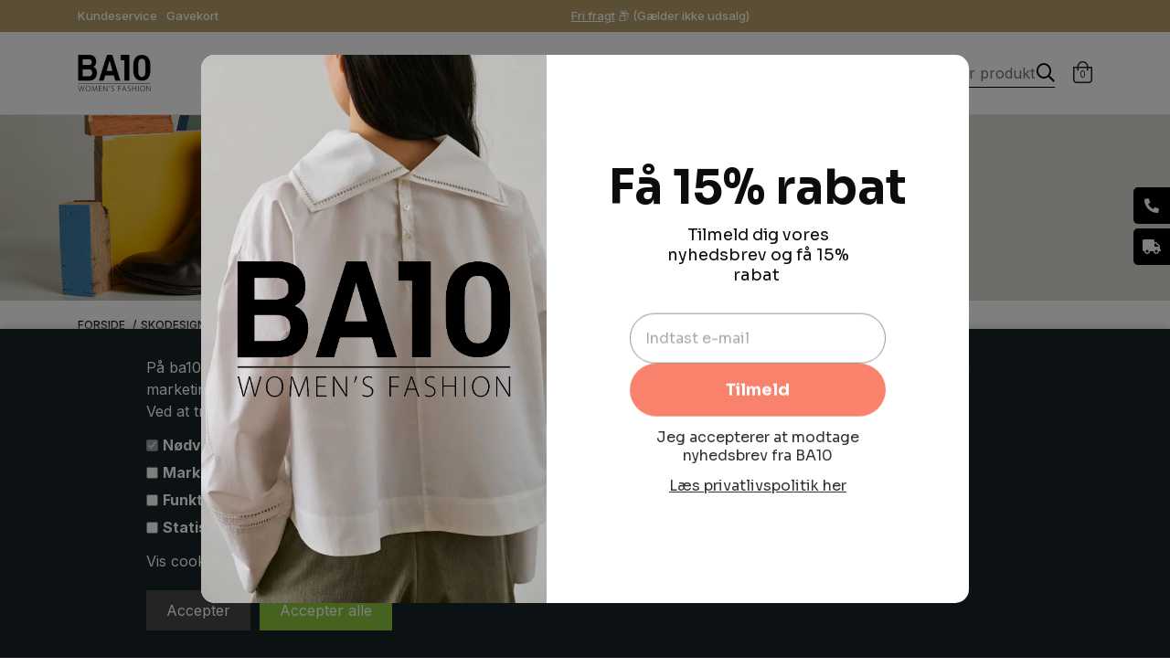

--- FILE ---
content_type: text/html; Charset=UTF-8
request_url: https://www.ba10.dk/shop/officine-creative-258c1.html
body_size: 34862
content:
<!DOCTYPE html>
<html lang='da' class="webshop-html" xmlns:fb="http://ogp.me/ns/fb#">
<head>
<title>Officine Creative - Shop sko fashion dine fødder vil elske</title>
<script id="mcjs">!function(c,h,i,m,p){m=c.createElement(h),p=c.getElementsByTagName(h)[0],m.async=1,m.src=i,p.parentNode.insertBefore(m,p)}(document,"script","https://chimpstatic.com/mcjs-connected/js/users/90dfb510ad786c3c672af88f6/fa3c217b6dfa9cc29e15ae602.js");</script>
<link rel="alternate" hreflang="da-en" href="https://www.ba10.dk/shop/officine-creative-258c1.html"/>
    <meta http-equiv="Content-Type" content="text/html;charset=UTF-8" />
    <meta name="generator" content="DanDomain Webshop" />
    <link rel="canonical" href="https://www.ba10.dk/shop/officine-creative-258c1.html"/>
    <meta property="og:title" content="Officine Creative"/>
    <meta property="og:url" content="https://www.ba10.dk/shop/officine-creative-258c1.html"/>
    <meta property="og:image" content="https://www.ba10.dk/images/produktliste-cover/officine-creative.png"/>
    <meta name="description" content="Stort udvalg af de smukke italienske sko fra det populære mærke Officine Creative. Shop støvler i kvalitetslæder nemt online - 1-2 dages levering - Køb her">
    <meta name="keywords" content="Officine Creative, Officine Creative støvler, Officine Creative sandaler, Officine Creative læder, Officine Creative damesko, Officine Creative høj sko, Officine Creative boots, Officine Creative shoes, Officine Creative designersko">
    <meta http-equiv="Page-Enter" content="blendTrans(Duration=0)">
    <meta http-equiv="Page-Exit" content="blendTrans(Duration=0)">
    <link href="/shop/frontend/public/css/webshop.css?v=8.117.5220" rel="stylesheet" type="text/css">
    <link href="/images/ddcss/shop-139.css?1756457353000" rel="stylesheet" type="text/css">
    <script type="text/javascript">
        var UsesOwnDoctype = true
        var LanguageID = '26';
        var ReloadBasket = '';
        var MaxBuyMsg = 'Antal må ikke være større end';
        var MinBuyMsg = 'Antal må ikke være mindre end';
        var SelectVarMsg = 'Vælg størrelse før køb';
        var ProductNumber = '';
        var ProductVariantMasterID = '';
        var Keyword = '';
        var SelectVarTxt = 'Vælg størrelse';
        var ShowBasketUrl = '/shop/showbasket.html';
        var CurrencyReturnUrl = '/shop/officine-creative-258c1.html';
        var ReqVariantSelect = 'true';
        var EnablePicProtect = false;
        var PicprotectMsg = '(c) Marc Rieper 2012';
        var AddedToBasketMessageTriggered = false;
        var CookiePolicy = {"cookiesRequireConsent":true,"allowTrackingCookies":false,"allowStatisticsCookies":false,"allowFunctionalCookies":false};
        setInterval(function(){SilentAjaxGetRequest(location.href);},900000);
    </script>
<script>
window.dataLayer = window.dataLayer || [];
function gtag(){dataLayer.push(arguments);}
gtag('consent', 'default', {
'ad_storage': 'denied',
'analytics_storage': 'denied',
'ad_user_data': 'denied',
'ad_personalization': 'denied',
'personalization_storage': 'denied',
'functionality_storage': 'denied',
'security_storage': 'granted'
});
</script>

<script src="https://www.googletagmanager.com/gtag/js?id=UA-20451526-1" class="shop-native-gtag-script" async ></script>
<script>
window.dataLayer = window.dataLayer || [];
function gtag(){dataLayer.push(arguments);}
gtag('js', new Date());
gtag('config', 'UA-20451526-1', { 'anonymize_ip': true });
gtag('set', 'ads_data_redaction', true);
gtag('config', 'AW-989594805', { 'anonymize_ip': true,'send_page_view': false });
</script>

<script type="text/plain" class="ce-script">(function(w,d,s,l,i){w[l]=w[l]||[];w[l].push({'gtm.start':new Date().getTime(),event:'gtm.js'});var f=d.getElementsByTagName(s)[0],j=d.createElement(s),dl=l!='dataLayer'?'&l='+l:'';j.async=true;j.src='https://www.googletagmanager.com/gtm.js?id='+i+dl;f.parentNode.insertBefore(j,f);})(window,document,'script','dataLayer','GTM-MCSG6DZ');</script>    <script type="text/javascript" src="/shop/frontend/public/js/webshop.all.min.js?v=8.117.5220"></script>
    <link rel="alternate" type="application/rss+xml" href="https://www.ba10.dk/shop/officine-creative-258c1.rss">

<script async src="https://helloretailcdn.com/helloretail.js"></script>
<script>
    window.hrq = window.hrq || [];
    hrq.push(['init', {}]);
    hrq.push(function(sdk) {
        fetch("/shop/ajaxwrapper.asp?fc=getsessionvaluesJSON")
            .then((response) => response.json())
            .then((basketData) => {
                var total = basketData.basketTotalProductPriceWithoutVat + basketData.basketTotalVat;
                if (total > 0) {
                    var productNumbers = basketData.basket.map(function(p){
                        return p.productNumber.trim();
                    });
                    var quantities = basketData.basket.map(function(q){
                        return q.quantity;
                    });

                    var cartUrl = document.location.origin +
                        '/shop/showbasket.html?AddMultiple=1&ProductID=' +
                        productNumbers.join("|") +
                        '&Amount=' + quantities.join("|");
                    sdk.setCart({
                        total: total,
                        url: cartUrl,
                        productNumbers: productNumbers
                    });
            }
        });
    });
</script>
<!-- Facebook Pixel Code --><script>!function(f,b,e,v,n,t,s){if(f.fbq)return;n=f.fbq=function(){n.callMethod?n.callMethod.apply(n,arguments):n.queue.push(arguments)};if(!f._fbq)f._fbq=n;n.push=n;n.loaded=!0;n.version='2.0';n.queue=[];t=b.createElement(e);t.async=!0;t.src=v;s=b.getElementsByTagName(e)[0];s.parentNode.insertBefore(t,s)}(window,document,'script','https://connect.facebook.net/en_US/fbevents.js');fbq('init', '202563966864387'); fbq('track', 'PageView');</script><noscript><img height="1" width="1" src="https://www.facebook.com/tr?id=202563966864387&ev=PageView&noscript=1"/></noscript><!-- End Facebook Pixel Code -->


<meta name="viewport" content="width=device-width, initial-scale=1, minimum-scale=1" />
<meta charset="utf-8" />
<link rel="shortcut icon" href="/images/skins/ba10_2017/share/favicon.ico"> 
<link rel="icon" type="image/ico" href="/images/skins/ba10_2017/share/favicon.ico">
<script src="https://apps.elfsight.com/p/platform.js" defer></script>
<meta name="facebook-domain-verification" content="n1gna0x7ke75pqe5fvjwxa97q92ghr" />
<!-- THIRD PARTY SCRIPTS -->
<script src="//code.tidio.co/wtr11ueps2jtjkkecove7crsiugbay3n.js"></script>
<script>
    (function(h,o,t,j,a,r){
        h.hj=h.hj||function(){(h.hj.q=h.hj.q||[]).push(arguments)};
        h._hjSettings={hjid:1266203,hjsv:6};
        a=o.getElementsByTagName('head')[0];
        r=o.createElement('script');r.async=1;
        r.src=t+h._hjSettings.hjid+j+h._hjSettings.hjsv;
        a.appendChild(r);
    })(window,document,'https://static.hotjar.com/c/hotjar-','.js?sv=');
</script>

<!-- FONTS -->
<link href="https://fonts.googleapis.com/css2?family=Archivo:ital,wght@0,400;0,500;0,600;0,700;1,400;1,500;1,600;1,700&family=Inter:wght@100;200;300;400;500;600;700;800;900&display=swap" rel="stylesheet">
<link href="https://fonts.googleapis.com/css2?family=Noto+Serif:ital,wght@0,400;0,700;1,400;1,700&display=swap" rel="stylesheet">

<!-- VENDORS -->
<link rel="stylesheet" href="/images/skins/Abbozzo/Styles/Vendor/fontawesome.min.css">
<link rel="stylesheet" href="/images/skins/Abbozzo/Styles/Vendor/bootstrap.min.css">

<!-- CUSTOM STYLES -->
<link rel="stylesheet" href="/images/skins/Abbozzo/Styles/main.css?v=a">
<link rel="stylesheet" href="/assets/css/ba10.css?v=afcfs">

<style> 
  .webshop-checkout #checkout-container #order-confirm #confirm-checkout {
	margin-top: 70px !important;
  }
</style>
<script type="text/javascript">
!function(e,n,o,t,a){var i="//dd-ba10-tz.herokuapp.com",r=".ba10.dk",c="TouchizeForced",s=/ipad|iphone|android\s([0-1][0-9]|[4-9])/i.test(e.navigator.userAgent),d=!1;function u(e){var o=n.cookie.split(";");e+="=";for(var t=0;t<o.length;t++){for(var a=o[t];" "===a.charAt(0);)a=a.substring(1);if(0===a.indexOf(e))return a.substring(e.length,a.length)}return""}function h(e,o,t){var a="";if(t){var i=new Date;i.setTime(i.getTime()+24*t*60*60*1e3),a="; expires="+i.toUTCString()}var c=e+"="+o+a+"; path=/";""!==r&&(c+="; domain="+r),n.cookie=c}function l(){if(d){var o=function(e){for(var o=n.cookie.split(";"),t="",a=0;a<o.length;a++){for(var i=o[a];" "===i.charAt(0);)i=i.substring(1);0==i.indexOf(e)&&(t+=i+";")}return encodeURIComponent(t)}("ASPSESSIONID"),t=i+e.location.pathname;t+=e.location.search?e.location.search+"&session="+o:"?session="+o,t+=e.ProductNumber?"&pid="+encodeURIComponent(e.ProductNumber):"",t+=e.ProductVariantMasterID?"&vid="+encodeURIComponent(e.ProductVariantMasterID):"",e.location.hash&&e.location.hash.length>1&&(t+="&hash="+encodeURIComponent(e.location.hash.substring(1))),e.location.replace(t)}}function f(){var o=!1,t=n.createElement("div");t.innerHTML="&nbsp;",t.className="adsbox",n.body.appendChild(t),e.setTimeout(function(){0===t.offsetHeight&&(o=!0),t.remove(),o?e.ga&&(ga("set",CUSTOM_DIMENSION_NAME,"adblock"),ga("send","event","Redirect","adblock","Touchize",{nonInteraction:!0})):function(){if(s){var e=n.location.search.indexOf("usetouchize=true")>=0,o=n.location.search.indexOf("usetouchize=false")>=0;if(!o&&!e){var t=u(c);t&&(e="true"==t,o="false"==t)}var a=o||e;a?h(c,d=e,1/96):d=s,d?l():p()}else p()}()},100)}function p(){var e=document.head.querySelector("link[rel='alternate']"),n=window.location.protocol+i+window.location.pathname;e?(e.rel="alternate",e.href=n,e.media="only screen and (max-width: 640px)"):((e=document.createElement("link")).rel="alternate",e.href=n,e.media="only screen and (max-width: 640px)",document.head.appendChild(e))}function m(){var e;(n.location.search.indexOf("usetouchize=true")>=0||"true"==u(c))&&((e=n.body.classList)&&(e.contains("webshop-frontpage")||e.contains("webshop-productlist")||e.contains("webshop-productinfo")||e.contains("webshop-advancedsearch"))&&f())}"loading"==n.readyState?e.addEventListener("DOMContentLoaded",function(e){m()}):m()}(window,document);
</script>
<script>shopIdentifier = "1775310";ddAppsBaseUrl = "https://youwe.space/ddapps/";var mailchimpScriptUrl = "https://youwe.space/ddapps/apps/mailchimp/js/mailchimp.js";if(window.location.host === "pay.dandomain.dk") {embeddingScriptUrl = "https://pay.dandomain.dk/proxy.aspx?MerchantNumber=" + shopIdentifier + "&tunnelurl=" + mailchimpScriptUrl;}$.ajax({url: mailchimpScriptUrl,timeout: 2000,contentType: "application/x-www-form-urlencoded; charset=ISO-8859-1",dataType: "script"});</script>
<script>var instagram = [{"id":"17865411830287244","caption":"Nyheder fra Mads Nørgaard - en forårskollektion spækket med SMUKKE materialer og ikke mindst, friske farver der giver kant til din forårsgarderobe 👄🍋💯🍃\nShop nyheder fra Mads Nørgaard online 👉🏻 BA10.dk\n#ba10dk #madsnørgaard #madsnorgaard #vest #stikvest #strik #forårsnyheder","media_type":"IMAGE","media_url":"https://scontent-cph2-1.cdninstagram.com/v/t51.2885-15/141119813_130712162229605_608381405334661173_n.jpg?_nc_cat=107&ccb=2&_nc_sid=8ae9d6&_nc_ohc=M3F11EgzyV4AX_i-LxP&_nc_ht=scontent-cph2-1.cdninstagram.com&oh=2ddb1c979be5d5a080f89303d28e36d9&oe=6032E030","permalink":"https://www.instagram.com/p/CKWfRbUq48p/","timestamp":"2021-01-22T14:55:58+0000","username":"ba10dk"},{"id":"17878180244069168","caption":"Bomuldsskjorten fra Rabens Saloner er en FAVORIT og kærkommen genganger, og denne sæson kommer den i en SMUK blå og klassisk sort! 🙌🏻⭐️🌊 \nSKØN og yderst komfortabel at slentre rundt i - også derhjemme 👅💗💭\n#ba10dk #rabenssaloner #bomuld #kjole #boheme #bestseller #chillstyle #bomuldskjole","media_type":"IMAGE","media_url":"https://scontent-cph2-1.cdninstagram.com/v/t51.29350-15/140550016_112445254131343_8922811385764931682_n.jpg?_nc_cat=111&ccb=2&_nc_sid=8ae9d6&_nc_ohc=0YsHnuAfZawAX_TdDSA&_nc_ht=scontent-cph2-1.cdninstagram.com&oh=01feee02e35e27caf5360c6fe1b4bf2e&oe=603254E3","permalink":"https://www.instagram.com/p/CKWCAPLBffh/","timestamp":"2021-01-22T10:40:13+0000","username":"ba10dk"},{"id":"17957832970378881","caption":"GOOD VIBES GIVEAWAY! ⭐👜\nNoget af det bedste er at forkæle dem, man holder af, og derfor udlodder vi 2 stk. Check Club Pillow tasker fra Mads Nørgaard – til dig og én du holder af 👩‍❤️‍👩\n\nFor at deltage, skal du blot gøre følgende:\n1. Synes godt om opslaget 👍\n2. Fortæl hvem du vil dele præmien med i kommentarfeltet\n\nVi trækker samt offentliggør en heldig vinder torsdag den 28. januar 2021. Synes godt om vores Instagram-side for at se vinderen.\n\nForøg dine chancer og deltag i samme konkurrence på vores Facebook-side.\n\nDenne konkurrence er hverken sponsoreret, støttet, administreret af, eller associeret med Instagram.\n#ba10dk #madsnørgaard #madsnorgaard #taske #accessories #shopper #konkurrence #konkurrencer #giveaway #pillowbag","media_type":"CAROUSEL_ALBUM","media_url":"https://scontent-cph2-1.cdninstagram.com/v/t51.2885-15/140070372_205189664621712_5918021508818625275_n.jpg?_nc_cat=100&ccb=2&_nc_sid=8ae9d6&_nc_ohc=FzLvkDiFDIEAX8UE2Ci&_nc_ht=scontent-cph2-1.cdninstagram.com&oh=130829e7ddbc9086925ca6348f0ca954&oe=60314E9C","permalink":"https://www.instagram.com/p/CKULrqGK14E/","timestamp":"2021-01-21T17:26:18+0000","username":"ba10dk"},{"id":"17857963559475771","caption":"Nye styles, der tager dig fra vinter til forår 👀⭐️🧥🍃 Nyheder fra italienske Pomandère\nOnline nu 👉🏻 BA10.dk\n#ba10dk #pomandere #pomandère #forårsnyheder #linen #hørjakke #silkeskjorte #ootd","media_type":"IMAGE","media_url":"https://scontent-cph2-1.cdninstagram.com/v/t51.2885-15/140676873_911867732954735_1409014612871742512_n.jpg?_nc_cat=109&ccb=2&_nc_sid=8ae9d6&_nc_ohc=xj5I3gc1dHIAX_D9UOL&_nc_oc=AQnMuoLrWYhSvhzjhrBpY70sFcrT8eCdDPqvur9npED9-zeUlZm6i0FVTPFxGCHh5Wg&_nc_ht=scontent-cph2-1.cdninstagram.com&oh=1f7b710cae8793c354100d1edd337f6d&oe=60319ED5","permalink":"https://www.instagram.com/p/CKT7cj-qsRx/","timestamp":"2021-01-21T15:04:26+0000","username":"ba10dk"},{"id":"17896226854808635","caption":"..still a favourite - Chunky Helga støvler fra danske bisgaard! 👀🥾💯\nFind dem online 👉🏻 BA10.dk\n#ba10dk #bisgaard_womensproject #bisgaard #bisgaardshoes #støvler #sko #chunkyboots #chunkystøvler #shoefashion #bootsoftheseason #snørestøvler","media_type":"IMAGE","media_url":"https://scontent-cph2-1.cdninstagram.com/v/t51.2885-15/140324101_686290962052994_2073401826763763684_n.jpg?_nc_cat=106&ccb=2&_nc_sid=8ae9d6&_nc_ohc=QwFuYogGurwAX-RE_BG&_nc_ht=scontent-cph2-1.cdninstagram.com&oh=717b6d51a9bcf5f13ec4b3719df46343&oe=602FA893","permalink":"https://www.instagram.com/p/CKTm-RljJNN/","timestamp":"2021-01-21T12:05:32+0000","username":"ba10dk"},{"id":"17953282879401271","caption":"Nu er det om at være hurtig – vi har nemlig nedsat alt overtøj fra italienske Duno! 👀💯💘💥 \nDet er tid til at gøre vinterens bedste udsalgskup 👉 BA10.dk 🛍\n#ba10dk #duno #dunojacket #overtøj #frakke #vinterjakke #dunjakke #udsalg #udsalgskup #januarudsalg","media_type":"CAROUSEL_ALBUM","media_url":"https://scontent-cph2-1.cdninstagram.com/v/t51.29350-15/140100249_425247985594825_786811183906504707_n.jpg?_nc_cat=100&ccb=2&_nc_sid=8ae9d6&_nc_ohc=BEMzeonuARgAX-JntrJ&_nc_ht=scontent-cph2-1.cdninstagram.com&oh=89c388f7ac7877c3626f9f8bf51e9e21&oe=602FF448","permalink":"https://www.instagram.com/p/CKRT4JgBdrm/","timestamp":"2021-01-20T14:40:11+0000","username":"ba10dk"},{"id":"17893079332860198","caption":"Feminine, enkle og rå på én og samme tid - unikke armbånd håndlavede på Bali 👀🌿📿🍬\nSe vores store udvalg af de fine perlearmbånd fra Ibu Jewels online 👉🏻 ba10.dk (priser fra 200 kr.)\n#ba10dk #ibujewels #armbånd #perlearmbånd #håndlavetsmykker #smykker #accessories #tilbehør","media_type":"IMAGE","media_url":"https://scontent-cph2-1.cdninstagram.com/v/t51.29350-15/139738854_138953421373333_7994225713991957216_n.jpg?_nc_cat=101&ccb=2&_nc_sid=8ae9d6&_nc_ohc=Jq0d8YtMbm4AX833M20&_nc_ht=scontent-cph2-1.cdninstagram.com&oh=e42d460227340015543b4fa3a24b5aa9&oe=602F0B71","permalink":"https://www.instagram.com/p/CKQnbfwBVM-/","timestamp":"2021-01-20T08:11:48+0000","username":"ba10dk"},{"id":"17882009183046180","caption":"SALE favorite 👀🌊🍦🚧 Tilfør lidt kant til din garderobe med den unikke & quiltet jakke/skjortekjole fra Heartmade \nShop SALE online 👉 BA10.dk\n#ba10dk #heartmade #juliefagerholtheartmade #kjole #print #jakke #quiltetjakke #skjortekjole #ootd #udsalgskup #udsalgsfavorit #udsalg","media_type":"IMAGE","media_url":"https://scontent-cph2-1.cdninstagram.com/v/t51.29350-15/139748137_3738879246158317_2727469582079303564_n.jpg?_nc_cat=107&ccb=2&_nc_sid=8ae9d6&_nc_ohc=rAFkJP8gEE0AX9lvdfs&_nc_ht=scontent-cph2-1.cdninstagram.com&oh=e89075ece2c3fb5b37f0114ce2432667&oe=6030FE76","permalink":"https://www.instagram.com/p/CKOzqAJBEzM/","timestamp":"2021-01-19T15:20:09+0000","username":"ba10dk"},{"id":"17914569094560201","caption":"Recycled Iceland Kimilla - En lun klassiker fra Mads Nørgaard 👀💯💘♻️\nShop online 👉🏻 BA10.dk\n#ba10dk #madsnørgaard #madsnorgaard #icelandknit #strik #genanvendtuld #uldstrik #recycled #knitwear #klassiker #tidløsmode","media_type":"IMAGE","media_url":"https://scontent-cph2-1.cdninstagram.com/v/t51.29350-15/139516903_218730489923072_8263868216572948970_n.jpg?_nc_cat=109&ccb=2&_nc_sid=8ae9d6&_nc_ohc=33id5QTTl2YAX-c9mBp&_nc_ht=scontent-cph2-1.cdninstagram.com&oh=f8275cf972e42561660395b9a4f026a2&oe=603035AE","permalink":"https://www.instagram.com/p/CKOED77Bt-M/","timestamp":"2021-01-19T08:24:16+0000","username":"ba10dk"},{"id":"17909802832588157","caption":"Er du på udkig efter dit næste par støvler? 👀💭 👢💣 Online finder du et stort udvalg af italienske støvler - hvad enten du søger en brun eller sort, skind- eller ruskindsstøvle \nHusk at vi lige nu giver fri fragt og retur på alle køb af sko og støvler ⭐️📦 Vi glæder os til at se dig online (BA10.dk) 💗\n#ba10dk #moma #momaboots #momashoes #støvler #italienskestøvler #madinitaly #sko #italianboots #fodtøj #motherjeans","media_type":"IMAGE","media_url":"https://scontent-cph2-1.cdninstagram.com/v/t51.29350-15/139765565_1041303509708046_5805884787208351819_n.jpg?_nc_cat=105&ccb=2&_nc_sid=8ae9d6&_nc_ohc=axcHfD_7O3wAX9oSJ6m&_nc_ht=scontent-cph2-1.cdninstagram.com&oh=9d52c23511c577fa98b8c9f95a32e4e9&oe=6032E0A7","permalink":"https://www.instagram.com/p/CKMiMYGh1LV/","timestamp":"2021-01-18T18:09:05+0000","username":"ba10dk"},{"id":"18153205672113136","caption":"Er du også tilbøjelig til at vælge en lun strik disse kolde morgener? 👀💭❄️ Charlotte er hoppet i hendes favorit fra Vanessa Bruno - sweater i blød, LÆKKER mohair og alpaca mix! Shop din strik-favorit online 👉🏻 BA10.dk\n#ba10dk #vanessabruno #strik #striksweater #mohairstrik #ootd #inspiration","media_type":"IMAGE","media_url":"https://scontent-cph2-1.cdninstagram.com/v/t51.29350-15/139579276_840644133147304_7210476659515819594_n.jpg?_nc_cat=108&ccb=2&_nc_sid=8ae9d6&_nc_ohc=54MYoqB8gSkAX9HwNoL&_nc_ht=scontent-cph2-1.cdninstagram.com&oh=1d50433ed2aef6e57e946c6b72944e4d&oe=6030F130","permalink":"https://www.instagram.com/p/CKL4uI-BD20/","timestamp":"2021-01-18T12:06:42+0000","username":"ba10dk"},{"id":"18192059974030243","caption":"Hold dig varm med denne SKØNNE hue, som får dig stilfuldt og behageligt igennem denne kolde tid! 👀🌨💯🐏 Huen er fra Wuth og består af 100% premium cashmere\n#ba10dk #wuthcashmere #cashmere #ribhue #hue #vinteraccessories #accessories #premiumcashmere #beanie","media_type":"IMAGE","media_url":"https://scontent-cph2-1.cdninstagram.com/v/t51.2885-15/139731577_262229105248504_8108900805712060471_n.jpg?_nc_cat=100&ccb=2&_nc_sid=8ae9d6&_nc_ohc=pquaFiQUESoAX-XMOqi&_nc_ht=scontent-cph2-1.cdninstagram.com&oh=fb8705e1ec7cb8dec0a926234052bcaa&oe=6031038D","permalink":"https://www.instagram.com/p/CKJpQSsq1dK/","timestamp":"2021-01-17T15:13:04+0000","username":"ba10dk"},{"id":"17856608576393082","caption":"Tilføj nyt liv til din garderobe med denne silke-skønhed fra Heartmade 👄🍦🌊🍃 Shop kjolen online 👉🏻 ba10.dk\n#ba10dk #heartmade #juliefagerholtheartmade #kjole #silkekjole #ootd #badstuegade #latinerkvarteretaarhus","media_type":"IMAGE","media_url":"https://scontent-cph2-1.cdninstagram.com/v/t51.2885-15/139487075_414330816442077_1912834471232511794_n.jpg?_nc_cat=107&ccb=2&_nc_sid=8ae9d6&_nc_ohc=q-iMJFgF9ZAAX9AEOJa&_nc_ht=scontent-cph2-1.cdninstagram.com&oh=e4e06c6cebfadf7017b1d09368a009c2&oe=603125F2","permalink":"https://www.instagram.com/p/CKI5Ii0qI_1/","timestamp":"2021-01-17T08:12:35+0000","username":"ba10dk"},{"id":"17939206981430717","caption":"SALE favorite 🚧 Oversized frakke i det fineste, mørkeblå fløjl! 👅🌠💭 Frakken er fra Emin & Paul, og du finder den nedsat med 40% 👉🏻 BA10.dk\n#ba10dk #eminandpaul #jakke #fløjlsfrakke #fløjlsjakke #oversized #fløjl #udsalg #midseasonsale #ootd #majesticfilatures #overtøj #frakke #klassisk #chic #forårsjakke #strik #badstuegade #latinerkvarteretaarhus","media_type":"IMAGE","media_url":"https://scontent-cph2-1.cdninstagram.com/v/t51.2885-15/139342097_735181513804919_4543973471577913408_n.jpg?_nc_cat=110&ccb=2&_nc_sid=8ae9d6&_nc_ohc=zlzKjVX7RJ4AX8cv_Pq&_nc_ht=scontent-cph2-1.cdninstagram.com&oh=4aacb96e3df8aa3c00d5e9d52fccff80&oe=60329052","permalink":"https://www.instagram.com/p/CKHHLqnqGMu/","timestamp":"2021-01-16T15:36:51+0000","username":"ba10dk"},{"id":"17917908883541908","caption":"Fin, feminin & fransk - delikat bomuldsskjorte med flæser fra Vanessa Bruno 👄🌠🌊\nShop nyheder fra Vanessa Bruno online 👉🏻 ba10.dk\n#ba10dk #vanessabruno #stribetskjorte #skjorte #bomuldsskjorte #forårsnyheder #badstuegade #latinerkvarteretaarhus","media_type":"IMAGE","media_url":"https://scontent-cph2-1.cdninstagram.com/v/t51.2885-15/139070987_326665285239165_4827309822227119011_n.jpg?_nc_cat=109&ccb=2&_nc_sid=8ae9d6&_nc_ohc=3WO2DKIzOF0AX_KpuaK&_nc_ht=scontent-cph2-1.cdninstagram.com&oh=ae653f96c83622b97f27c05b22b38a76&oe=602FC65D","permalink":"https://www.instagram.com/p/CKGyMHdKAjw/","timestamp":"2021-01-16T12:33:25+0000","username":"ba10dk"},{"id":"17881667411043647","caption":"Det er højsæson for tern, og Mads Nørgaard byder på de SMUKKESTE af slagsen lige nu! 👆🏻👜💭 Polsteret taske og frakke i en let tynd, let polyester \nShop Mads Nørgaard online\n#ba10dk #madsnørgaard #madsnorgaard #skuldertaske #taske #accessories #pillowbag #frakke #tern #ternetfrakke #forårsfrakke","media_type":"IMAGE","media_url":"https://scontent-cph2-1.cdninstagram.com/v/t51.2885-15/139588022_2780602868872336_1029828140363290526_n.jpg?_nc_cat=101&ccb=2&_nc_sid=8ae9d6&_nc_ohc=FVmTT6iXmTIAX-aOi5q&_nc_ht=scontent-cph2-1.cdninstagram.com&oh=55993c8603363f1a5450ba5be0ffea39&oe=6031E8E3","permalink":"https://www.instagram.com/p/CKGNfN3q852/","timestamp":"2021-01-16T07:12:43+0000","username":"ba10dk"},{"id":"17995901539307870","caption":"Jordfarver, jersey bukser og bløde strik er blot få af de mange fine items vi har modtaget fra Graumann.. Og vi er vilde med det! 👀🌊🍦💭\nShop nyhederne online netop nu\n#ba10dk #graumann #graumanndesign #vest #strikvest #skjorte #jordfarver #ootd #forårsnyheder","media_type":"IMAGE","media_url":"https://scontent-cph2-1.cdninstagram.com/v/t51.29350-15/138721807_843973276170837_429904386705776336_n.jpg?_nc_cat=108&ccb=2&_nc_sid=8ae9d6&_nc_ohc=tkQRxyL3E1QAX-MKQu1&_nc_ht=scontent-cph2-1.cdninstagram.com&oh=9e96111a8246c3a7dd97665850eb9017&oe=602F0D16","permalink":"https://www.instagram.com/p/CKEe6-7B7vQ/","timestamp":"2021-01-15T15:06:34+0000","username":"ba10dk"},{"id":"18027101902293570","caption":"Tilfør lidt kant til din garderobe med denne SMUKKE tie-dye kjole 👅💭🥭 Favorit fra Rabens Saloner! Shop online 👉🏻 BA10.dk\n#ba10dk #rabenssaloner #rabenslook #tiedye #kjole #tiedyedress #handmade #ootd #badstuegade #latinerkvarteretaarhus","media_type":"IMAGE","media_url":"https://scontent-cph2-1.cdninstagram.com/v/t51.29350-15/139445790_444672659911797_983286050459377332_n.jpg?_nc_cat=102&ccb=2&_nc_sid=8ae9d6&_nc_ohc=f9D7gXO8Hg0AX9OGuHz&_nc_ht=scontent-cph2-1.cdninstagram.com&oh=fae26833f532805878c1d1edec22a81f&oe=602F2B6B","permalink":"https://www.instagram.com/p/CKDnROlBvc-/","timestamp":"2021-01-15T07:00:16+0000","username":"ba10dk"},{"id":"18154912321110716","caption":"Mars 003 fra Officine Creative er en tidløs, kærkommen genganger og ikke mindst favorit 👀👢✔️💭 Find din Officine-favorit online \n#ba10dk #officinecreative #madeinitaly #støvle #støvler #støvletter #ankelstøvler #italienskestøvler #klassiskestøvler #badstuegade #latinerkvarteretaarhus","media_type":"IMAGE","media_url":"https://scontent-cph2-1.cdninstagram.com/v/t51.29350-15/138684778_439475134098198_6590716832173175528_n.jpg?_nc_cat=109&ccb=2&_nc_sid=8ae9d6&_nc_ohc=YFpiR53WkYMAX_Iy4yP&_nc_ht=scontent-cph2-1.cdninstagram.com&oh=0ece5a07e0acad52d27ac8ed82d8f462&oe=6031907B","permalink":"https://www.instagram.com/p/CKBsBNChoM7/","timestamp":"2021-01-14T13:03:18+0000","username":"ba10dk"},{"id":"17914982221540312","caption":"Med en klassisk skjortekjole går du aldrig galt i byen 👀🐝🌊 Og vi har netop modtaget de SKØNNESTE af slagsen i silke fra Rue de Tokyo \nShop online 👉🏻 BA10.dk\n#ba10dk #ruedetokyo #skjortekjole #kjole #silkekjole #klassisk #badstuegade #latinerkvarteretaarhus","media_type":"IMAGE","media_url":"https://scontent-cph2-1.cdninstagram.com/v/t51.29350-15/138739480_2801004516884558_279763619907580695_n.jpg?_nc_cat=109&ccb=2&_nc_sid=8ae9d6&_nc_ohc=AWL_ZeampmgAX_-hcXZ&_nc_ht=scontent-cph2-1.cdninstagram.com&oh=e221ec4bb3d21dc203f6d0c8e55f6138&oe=60329FFD","permalink":"https://www.instagram.com/p/CKBEO7-BDqt/","timestamp":"2021-01-14T07:15:39+0000","username":"ba10dk"},{"id":"17876704064111775","caption":"SALE FAVORITES 🚧 Uld/mohair strik fra Heartmade & bukser i en blød mix af bl.a. uld fra Emin & Paul! 👀🐑⭐️ (-40%!)\nShop UDSALG online 👉 www.BA10.dk\n#ba10dk #heartmade #juliefagerholtheartmade #strik #sweater #striktrøje #mohair #udsalg #eminandpaul #bukser #udsalgsfavorit #udsalgskup #ootd #badstuegade #latinerkvarteretaarhus","media_type":"IMAGE","media_url":"https://scontent-cph2-1.cdninstagram.com/v/t51.29350-15/139138115_521732035409818_9040875621544596703_n.jpg?_nc_cat=106&ccb=2&_nc_sid=8ae9d6&_nc_ohc=cw16JVs0p1cAX95ljFQ&_nc_oc=AQkfdm_ssWhkhZQc1agiL2-ThY1luUTAPLo9RRHMOpF2WSH4N2m9PQ6laIkcCg2ApEw&_nc_ht=scontent-cph2-1.cdninstagram.com&oh=b39e28a5f194b0b76f75bac61fc3a75d&oe=60309742","permalink":"https://www.instagram.com/p/CJ_VzMaB1dT/","timestamp":"2021-01-13T15:10:40+0000","username":"ba10dk"},{"id":"17917695604551537","caption":"Kulden er lig med en lovlig undskyldning for at investere i en LÆKKER frakke 👀💭🙌🏻⭐️ Charlotte er her hoppet i hendes favorit - den oversized Poppy frakke fra Rabens Saloner\nFind den online 👉🏻 BA10.dk\n#ba10dk #rabenssaloner #jakke #frakke #vinterjakke #vinterfrakke #overtøj #oversizedjacket #graumann #graumanndesign #tørklæde #cashmere #hue #ootd #badstuegade #latinerkvarteretaarhus","media_type":"IMAGE","media_url":"https://scontent-cph2-1.cdninstagram.com/v/t51.29350-15/138487609_111113827594821_3121460279246609453_n.jpg?_nc_cat=108&ccb=2&_nc_sid=8ae9d6&_nc_ohc=L6SwC8eRXvQAX-0PL7H&_nc_oc=AQn8aJEwSGvvLiOtSQhOxHl53DMgBnzrDSpReeZmjAXjCOpjlsYxtQSswuLCtpnAjA8&_nc_ht=scontent-cph2-1.cdninstagram.com&oh=b21c564fd8209eb8799d4fc27b2f48ec&oe=602FD1AA","permalink":"https://www.instagram.com/p/CJ_Cqy7hYpW/","timestamp":"2021-01-13T12:23:29+0000","username":"ba10dk"},{"id":"17902518430715311","caption":"Nyhed fra Vanessa Bruno - strikket af den fineste, multifarvet alpaca og merino mix 👀🍭💭🦙 We’re in LOVE! 💗\n#ba10dk #vanessabruno #merinould #alpaca #strik #knitwear #multifarvet #merinowool #forårsnyheder #sweater #badstuegade #latinerkvarteretaarhus","media_type":"CAROUSEL_ALBUM","media_url":"https://scontent-cph2-1.cdninstagram.com/v/t51.29350-15/137238096_258256452298489_1419732924124161793_n.jpg?_nc_cat=102&ccb=2&_nc_sid=8ae9d6&_nc_ohc=GA60FzPqGi0AX_DZh3g&_nc_ht=scontent-cph2-1.cdninstagram.com&oh=25fd51c9058934d2b3068366a29ae6e0&oe=60329B1A","permalink":"https://www.instagram.com/p/CJ8soqchUt9/","timestamp":"2021-01-12T14:32:29+0000","username":"ba10dk"},{"id":"17924844403500914","caption":"It's time to get comfy 👅💭🌊🍊 Buksedragt i babyfløjl fra Rabens Saloner - SKØN & yderst komfortabel at slentre rundt i - også derhjemme ☕️\nFåes online i blå/sort og beige/lilla 👉🏻 BA10.dk\n#ba10dk #rabenssaloner #buksedragt #babyfløjl #fløjl #jumpsuit #comfyfashion","media_type":"IMAGE","media_url":"https://scontent-cph2-1.cdninstagram.com/v/t51.2885-15/137357510_1756838944493352_177272599183786837_n.jpg?_nc_cat=108&ccb=2&_nc_sid=8ae9d6&_nc_ohc=DG8_u7vgZqcAX8aEkMP&_nc_ht=scontent-cph2-1.cdninstagram.com&oh=4eb084188de6b0aff3a53f6567d1185c&oe=602F7F38","permalink":"https://www.instagram.com/p/CJ70HwrKftL/","timestamp":"2021-01-12T06:18:39+0000","username":"ba10dk"},{"id":"17865167867273770","caption":"New season kicks? 👀🍁👟💭\nDu går aldrig galt i byen med et par gode sneakers, og vi er VILDE med disse fra italienske MOMA\nShop MOMA sneakers online 👉🏼 BA10.dk\nPst! Bestil nu og få gratis returlabel med\n#ba10dk #moma #momashoes #sneakers #madeinitaly #trend #shoefashion #sneakerstyle #badstuegade #latinerkvarteretaarhus","media_type":"IMAGE","media_url":"https://scontent-cph2-1.cdninstagram.com/v/t51.29350-15/136973164_772443090350043_525707226495750388_n.jpg?_nc_cat=108&ccb=2&_nc_sid=8ae9d6&_nc_ohc=khCfGIGW3N0AX8fy3WD&_nc_ht=scontent-cph2-1.cdninstagram.com&oh=b796021951670532cd4c3671da9aa9ce&oe=602F2A15","permalink":"https://www.instagram.com/p/CJ6ikVphrP-/","timestamp":"2021-01-11T18:26:02+0000","username":"ba10dk"}];</script>
</head>


<body class="webshop-productlist webshop-body">
<noscript><iframe src='https://www.googletagmanager.com/ns.html?id=GTM-MCSG6DZ'height='0' width='0' style='display:none;visibility:hidden'></iframe></noscript><script>
<!-- Variabler til drawer/mobil navigation -->
var mm_subCatLinkText = 'Gå til siden';
  
<!--Variabler til kurven-->  
var friFragtGraense = 500;
var friFragtBesked = 'Du har opnået fri fragt';
  
<!-- Variabler til varelisten -->
var prevPriceCurrency = 'DKK';
  
<!-- Variabler til forsiden -->
var sliderId = '';
  
<!--Variabler til instagram-->
var instaToken = '2246076569.cd0232e.6dd1682496584d7a86dcb5916e535575';
var instaUserid = 2246076569;
var instaNum_photos = 7;
var instaUrl = 'https://api.instagram.com/v1/users/' + instaUserid + '/media/recent';
  
<!--Variabler til product-->
 var apiKey = btoa('anystring:d66d5ded-c678-40eb-98c0-3b2b4c7bea9f');
  
<!-- Varibler til menu -->
var toplists = [
  {
    target: "Skodesignere",
    titleOne: "TOP DESIGNERE",
    titleTwo: "FLERE DESIGNERE",
    featured: {
    	"img": "/images/skins/Abbozzo/Assets/images/menu-img-sko-fall25.png",
      	"title": "Ballerinaer",
      	"link": "/shop/ballerinaer-642c1.html",
        "linkText": "> SHOP NU"
    },
    list: [
      "Angulus",
      "Birkenstock",
      "Blundstone",
      "Elia Maurizi",
      "MOMA",
      "Officine Creative",
      
	],
    styles: {
      "height": "250px"
    }
  },
  {
    target: "Tøjdesignere",
    titleOne: "TOP DESIGNERE",
    titleTwo: "FLERE DESIGNERE",
    featured: {
      "img": "/images/skins/Abbozzo/Assets/images/menu-img-toej-fall25.png",
      "title": "Kjoler",
      "link": "/shop/kjoler-78c1.html",
      "linkText": "> SHOP NU"
    },
    list: [
      "Barena Venezia",
      "Lovechild 1979",
      "Pomandère",
      "Rabens Saloner",
      "soeur",
      "Vanessa Bruno",
      
    ],
    styles: {
      "height": "550px"
    }
  }
]
</script>
<style type="text/css">   #CookiePolicy {       background-color: #192229;       color: #ffffff;       left: 0;       width: 100%;       text-align: center;       z-index: 999;   }       #CookiePolicy h1, #CookiePolicy h2, #CookiePolicy h3, #CookiePolicy h4, #CookiePolicy h5  {       color: #ffffff;   }   #CookiePolicy label  {       color: #ffffff;   }       #CookiePolicy .Close {       display: block;       text-decoration: none;       font-size: 14px;       height: 20px;       position: absolute;       right: 10px;       top: 0;       width: 20px;       color: #ffffff;   }       .CookiePolicyCenterText {      margin: 30px auto;      text-align: left;      max-width: 100%;      position: relative;      width: 980px;   }       .CookiePolicyText {      padding-left:10px;   }</style>    <!--googleoff: all-->
<div id="CookiePolicy" class="fixed-bottom"><div class="CookiePolicyCenterText"><div class="CookiePolicyText"><div id="cookieWarning" style="display: block;">
	<div class="wrapper">
		<div class="textContent">
			<p>
				På ba10.dk anvender vi cookies til at indsamle oplysninger om dig til forskellige formål, såsom funktionalitet, statistik og marketing.<br />
				Ved at trykke på "Accepter alle" giver du samtykke til alle disse formål. Læs vores cookiepolitik <a href="/shop/cms-97.html">her</a>
			</p>
		</div>
	</div>
</div>
<div class="cookie-policy-consents-container"><div class="cookie-policy-consents-area area-system-cookies"><input type="checkbox" checked disabled/><label>Nødvendige</label></div><div class="cookie-policy-consents-area area-tracking-cookies"><input type="checkbox" id="cookie-policy-consent-tracking" onclick="toggleConsentForCookieType(this)"/><label for="cookie-policy-consent-tracking">Markedsføring</label></div><div class="cookie-policy-consents-area area-functional-cookies"><input type="checkbox" id="cookie-policy-consent-functional" onclick="toggleConsentForCookieType(this)"/><label for="cookie-policy-consent-functional">Funktionelle</label></div><div class="cookie-policy-consents-area area-statistics-cookies"><input type="checkbox" id="cookie-policy-consent-statistics" onclick="toggleConsentForCookieType(this)"/><label for="cookie-policy-consent-statistics">Statistiske</label></div></div><div class="cookie-policy-details-link-container"><a href="#" onclick="toggleCookiePolicyDetails()">Vis cookie detaljer</a></div><div class="cookie-policy-details-container"><div class="rtable rtable--4cols"><div style="order:1;" class="rtable-cell rtable-header-cell">Cookie</div><div style="order:2;" class="rtable-cell cookie-policy-details-globally-mapped cookie-policy-details-thirdparty cookie-policy-details-column-name">_GRECAPTCHA</div><div style="order:3;" class="rtable-cell cookie-policy-details-globally-mapped cookie-policy-details-column-name">ASPSESSIONID*</div><div style="order:4;" class="rtable-cell cookie-policy-details-globally-mapped cookie-policy-details-column-name">basketIdentifier</div><div style="order:5;" class="rtable-cell cookie-policy-details-globally-mapped cookie-policy-details-column-name">DanDomainWebShop5Favorites</div><div style="order:6;" class="rtable-cell cookie-policy-details-globally-mapped cookie-policy-details-column-name">DDCookiePolicy</div><div style="order:7;" class="rtable-cell cookie-policy-details-globally-mapped cookie-policy-details-column-name">DDCookiePolicy-consent-functional</div><div style="order:8;" class="rtable-cell cookie-policy-details-globally-mapped cookie-policy-details-column-name">DDCookiePolicy-consent-statistics</div><div style="order:9;" class="rtable-cell cookie-policy-details-globally-mapped cookie-policy-details-column-name">DDCookiePolicy-consent-tracking</div><div style="order:10;" class="rtable-cell cookie-policy-details-globally-mapped cookie-policy-details-column-name">DDCookiePolicyDialog</div><div style="order:11;" class="rtable-cell cookie-policy-details-globally-mapped cookie-policy-details-column-name cookie-policy-details-exists-on-client">SharedSessionId</div><div style="order:12;" class="rtable-cell cookie-policy-details-globally-mapped cookie-policy-details-column-name">shop6TipBotFilterRandomStringValue</div><div style="order:13;" class="rtable-cell cookie-policy-details-globally-mapped cookie-policy-details-column-name">shopReviewRandomStringValue</div><div style="order:14;" class="rtable-cell cookie-policy-details-globally-mapped cookie-policy-details-column-name">shopShowBasketSendMailRandomStringValue</div><div style="order:15;" class="rtable-cell cookie-policy-details-globally-mapped cookie-policy-details-thirdparty cookie-policy-details-column-name">_ga(Viabill)</div><div style="order:16;" class="rtable-cell cookie-policy-details-globally-mapped cookie-policy-details-thirdparty cookie-policy-details-column-name">_ga*</div><div style="order:17;" class="rtable-cell cookie-policy-details-globally-mapped cookie-policy-details-thirdparty cookie-policy-details-column-name">_gat_gtag_UA(Viabill)</div><div style="order:18;" class="rtable-cell cookie-policy-details-globally-mapped cookie-policy-details-thirdparty cookie-policy-details-column-name">_gat_gtag_UA_</div><div style="order:19;" class="rtable-cell cookie-policy-details-globally-mapped cookie-policy-details-thirdparty cookie-policy-details-column-name">_gid</div><div style="order:20;" class="rtable-cell cookie-policy-details-globally-mapped cookie-policy-details-thirdparty cookie-policy-details-column-name">_gid(Viabill)</div><div style="order:21;" class="rtable-cell cookie-policy-details-globally-mapped cookie-policy-details-thirdparty cookie-policy-details-column-name">GPS</div><div style="order:22;" class="rtable-cell cookie-policy-details-globally-mapped cookie-policy-details-thirdparty cookie-policy-details-column-name">vb-user</div><div style="order:23;" class="rtable-cell cookie-policy-details-globally-mapped cookie-policy-details-thirdparty cookie-policy-details-column-name">VISITOR_INFO1_LIVE</div><div style="order:24;" class="rtable-cell cookie-policy-details-globally-mapped cookie-policy-details-thirdparty cookie-policy-details-column-name">YSC</div><div style="order:1;" class="rtable-cell rtable-header-cell">Kategori</div><div style="order:2;" class="rtable-cell cookie-policy-details-globally-mapped cookie-policy-details-thirdparty cookie-policy-details-column-category">Nødvendige</div><div style="order:3;" class="rtable-cell cookie-policy-details-globally-mapped cookie-policy-details-column-category">Nødvendige</div><div style="order:4;" class="rtable-cell cookie-policy-details-globally-mapped cookie-policy-details-column-category">Nødvendige</div><div style="order:5;" class="rtable-cell cookie-policy-details-globally-mapped cookie-policy-details-column-category">Nødvendige</div><div style="order:6;" class="rtable-cell cookie-policy-details-globally-mapped cookie-policy-details-column-category">Nødvendige</div><div style="order:7;" class="rtable-cell cookie-policy-details-globally-mapped cookie-policy-details-column-category">Nødvendige</div><div style="order:8;" class="rtable-cell cookie-policy-details-globally-mapped cookie-policy-details-column-category">Nødvendige</div><div style="order:9;" class="rtable-cell cookie-policy-details-globally-mapped cookie-policy-details-column-category">Nødvendige</div><div style="order:10;" class="rtable-cell cookie-policy-details-globally-mapped cookie-policy-details-column-category">Nødvendige</div><div style="order:11;" class="rtable-cell cookie-policy-details-globally-mapped cookie-policy-details-column-category cookie-policy-details-exists-on-client">Nødvendige</div><div style="order:12;" class="rtable-cell cookie-policy-details-globally-mapped cookie-policy-details-column-category">Nødvendige</div><div style="order:13;" class="rtable-cell cookie-policy-details-globally-mapped cookie-policy-details-column-category">Nødvendige</div><div style="order:14;" class="rtable-cell cookie-policy-details-globally-mapped cookie-policy-details-column-category">Nødvendige</div><div style="order:15;" class="rtable-cell cookie-policy-details-globally-mapped cookie-policy-details-thirdparty cookie-policy-details-column-category">Markedsføring</div><div style="order:16;" class="rtable-cell cookie-policy-details-globally-mapped cookie-policy-details-thirdparty cookie-policy-details-column-category">Markedsføring</div><div style="order:17;" class="rtable-cell cookie-policy-details-globally-mapped cookie-policy-details-thirdparty cookie-policy-details-column-category">Markedsføring</div><div style="order:18;" class="rtable-cell cookie-policy-details-globally-mapped cookie-policy-details-thirdparty cookie-policy-details-column-category">Markedsføring</div><div style="order:19;" class="rtable-cell cookie-policy-details-globally-mapped cookie-policy-details-thirdparty cookie-policy-details-column-category">Markedsføring</div><div style="order:20;" class="rtable-cell cookie-policy-details-globally-mapped cookie-policy-details-thirdparty cookie-policy-details-column-category">Markedsføring</div><div style="order:21;" class="rtable-cell cookie-policy-details-globally-mapped cookie-policy-details-thirdparty cookie-policy-details-column-category">Markedsføring</div><div style="order:22;" class="rtable-cell cookie-policy-details-globally-mapped cookie-policy-details-thirdparty cookie-policy-details-column-category">Markedsføring</div><div style="order:23;" class="rtable-cell cookie-policy-details-globally-mapped cookie-policy-details-thirdparty cookie-policy-details-column-category">Markedsføring</div><div style="order:24;" class="rtable-cell cookie-policy-details-globally-mapped cookie-policy-details-thirdparty cookie-policy-details-column-category">Markedsføring</div><div style="order:1;" class="rtable-cell rtable-header-cell">Beskrivelse</div><div style="order:2;" class="rtable-cell cookie-policy-details-globally-mapped cookie-policy-details-thirdparty cookie-policy-details-column-description">Bruges til Google ReCaptcha<div class="cookie-policy-third-party-details-container">Google LLC</div></div><div style="order:3;" class="rtable-cell cookie-policy-details-globally-mapped cookie-policy-details-column-description">Bruges til at gemme session data</div><div style="order:4;" class="rtable-cell cookie-policy-details-globally-mapped cookie-policy-details-column-description">Bruges til at gemme kurv</div><div style="order:5;" class="rtable-cell cookie-policy-details-globally-mapped cookie-policy-details-column-description">Bruges af funktionen favorit produkter</div><div style="order:6;" class="rtable-cell cookie-policy-details-globally-mapped cookie-policy-details-column-description">Bruges til at gemme cookie samtykke</div><div style="order:7;" class="rtable-cell cookie-policy-details-globally-mapped cookie-policy-details-column-description">Bruges til at gemme cookie samtykke</div><div style="order:8;" class="rtable-cell cookie-policy-details-globally-mapped cookie-policy-details-column-description">Bruges til at gemme cookie samtykke</div><div style="order:9;" class="rtable-cell cookie-policy-details-globally-mapped cookie-policy-details-column-description">Bruges til at gemme cookie samtykke</div><div style="order:10;" class="rtable-cell cookie-policy-details-globally-mapped cookie-policy-details-column-description">Bruges til at gemme cookie samtykke</div><div style="order:11;" class="rtable-cell cookie-policy-details-globally-mapped cookie-policy-details-column-description cookie-policy-details-exists-on-client">Bruges til at gemme session data</div><div style="order:12;" class="rtable-cell cookie-policy-details-globally-mapped cookie-policy-details-column-description">Bruges af funktionen tip en ven</div><div style="order:13;" class="rtable-cell cookie-policy-details-globally-mapped cookie-policy-details-column-description">Bruges af funktionen produkt anmeldelser</div><div style="order:14;" class="rtable-cell cookie-policy-details-globally-mapped cookie-policy-details-column-description">Bruges til send kurven til en ven funktionen</div><div style="order:15;" class="rtable-cell cookie-policy-details-globally-mapped cookie-policy-details-thirdparty cookie-policy-details-column-description">Google analytics bruges til at indsamle statistik om den besøgende<div class="cookie-policy-third-party-details-container">Google LLC</div></div><div style="order:16;" class="rtable-cell cookie-policy-details-globally-mapped cookie-policy-details-thirdparty cookie-policy-details-column-description">Google analytics bruges til at indsamle statistik om den besøgende<div class="cookie-policy-third-party-details-container">Google LLC</div></div><div style="order:17;" class="rtable-cell cookie-policy-details-globally-mapped cookie-policy-details-thirdparty cookie-policy-details-column-description">Bruges af Google til at tilpasse visning af annoncer<div class="cookie-policy-third-party-details-container">Google LLC</div></div><div style="order:18;" class="rtable-cell cookie-policy-details-globally-mapped cookie-policy-details-thirdparty cookie-policy-details-column-description">Bruges af Google til at tilpasse visning af annoncer<div class="cookie-policy-third-party-details-container">Google LLC</div></div><div style="order:19;" class="rtable-cell cookie-policy-details-globally-mapped cookie-policy-details-thirdparty cookie-policy-details-column-description">Google analytics bruges til at indsamle statistik om den besøgende<div class="cookie-policy-third-party-details-container">Google LLC</div></div><div style="order:20;" class="rtable-cell cookie-policy-details-globally-mapped cookie-policy-details-thirdparty cookie-policy-details-column-description">Google analytics bruges til at indsamle statistik om den besøgende<div class="cookie-policy-third-party-details-container">Google LLC</div></div><div style="order:21;" class="rtable-cell cookie-policy-details-globally-mapped cookie-policy-details-thirdparty cookie-policy-details-column-description">Bruges af Youtube til afspilning af video<div class="cookie-policy-third-party-details-container">youtube.com </div></div><div style="order:22;" class="rtable-cell cookie-policy-details-globally-mapped cookie-policy-details-thirdparty cookie-policy-details-column-description">Understøtter funktionen Viabill priskalkulation<div class="cookie-policy-third-party-details-container">ViaBill</div></div><div style="order:23;" class="rtable-cell cookie-policy-details-globally-mapped cookie-policy-details-thirdparty cookie-policy-details-column-description">Bruges af Youtube til afspilning af video<div class="cookie-policy-third-party-details-container">youtube.com</div></div><div style="order:24;" class="rtable-cell cookie-policy-details-globally-mapped cookie-policy-details-thirdparty cookie-policy-details-column-description">Bruges af Youtube til afspilning af video<div class="cookie-policy-third-party-details-container">youtube.com</div></div><div style="order:1;" class="rtable-cell rtable-header-cell">Udløb</div><div style="order:2;" class="rtable-cell cookie-policy-details-globally-mapped cookie-policy-details-thirdparty cookie-policy-details-column-expire">182 dage</div><div style="order:3;" class="rtable-cell cookie-policy-details-globally-mapped cookie-policy-details-column-expire">session</div><div style="order:4;" class="rtable-cell cookie-policy-details-globally-mapped cookie-policy-details-column-expire">30 dage</div><div style="order:5;" class="rtable-cell cookie-policy-details-globally-mapped cookie-policy-details-column-expire">365 dage</div><div style="order:6;" class="rtable-cell cookie-policy-details-globally-mapped cookie-policy-details-column-expire">365 dage</div><div style="order:7;" class="rtable-cell cookie-policy-details-globally-mapped cookie-policy-details-column-expire">365 dage</div><div style="order:8;" class="rtable-cell cookie-policy-details-globally-mapped cookie-policy-details-column-expire">365 dage</div><div style="order:9;" class="rtable-cell cookie-policy-details-globally-mapped cookie-policy-details-column-expire">365 dage</div><div style="order:10;" class="rtable-cell cookie-policy-details-globally-mapped cookie-policy-details-column-expire">365 dage</div><div style="order:11;" class="rtable-cell cookie-policy-details-globally-mapped cookie-policy-details-column-expire cookie-policy-details-exists-on-client">365 dage</div><div style="order:12;" class="rtable-cell cookie-policy-details-globally-mapped cookie-policy-details-column-expire">session</div><div style="order:13;" class="rtable-cell cookie-policy-details-globally-mapped cookie-policy-details-column-expire">session</div><div style="order:14;" class="rtable-cell cookie-policy-details-globally-mapped cookie-policy-details-column-expire">session</div><div style="order:15;" class="rtable-cell cookie-policy-details-globally-mapped cookie-policy-details-thirdparty cookie-policy-details-column-expire">730 dage</div><div style="order:16;" class="rtable-cell cookie-policy-details-globally-mapped cookie-policy-details-thirdparty cookie-policy-details-column-expire">730 dage</div><div style="order:17;" class="rtable-cell cookie-policy-details-globally-mapped cookie-policy-details-thirdparty cookie-policy-details-column-expire">1 dage</div><div style="order:18;" class="rtable-cell cookie-policy-details-globally-mapped cookie-policy-details-thirdparty cookie-policy-details-column-expire">2 minutter</div><div style="order:19;" class="rtable-cell cookie-policy-details-globally-mapped cookie-policy-details-thirdparty cookie-policy-details-column-expire">2 minutter</div><div style="order:20;" class="rtable-cell cookie-policy-details-globally-mapped cookie-policy-details-thirdparty cookie-policy-details-column-expire">1 dage</div><div style="order:21;" class="rtable-cell cookie-policy-details-globally-mapped cookie-policy-details-thirdparty cookie-policy-details-column-expire">1 dage</div><div style="order:22;" class="rtable-cell cookie-policy-details-globally-mapped cookie-policy-details-thirdparty cookie-policy-details-column-expire">365 dage</div><div style="order:23;" class="rtable-cell cookie-policy-details-globally-mapped cookie-policy-details-thirdparty cookie-policy-details-column-expire">180 dage</div><div style="order:24;" class="rtable-cell cookie-policy-details-globally-mapped cookie-policy-details-thirdparty cookie-policy-details-column-expire">session</div></div></div><div class="cookie-policy-accept-buttons-container"><input id="cookie-policy-accept-button" data-accept-text-original="Accepter" data-accept-text-modified="" class="cookie-policy-accept cookie-policy-button" type="button" value="Accepter" onclick="cookiePolicyAccept('a877e9310d8ab86ba6bf74db168a82c7704b4308')"/><input class="cookie-policy-accept-all cookie-policy-button" type="button" value="Accepter alle" onclick="cookiePolicyAcceptAll('a877e9310d8ab86ba6bf74db168a82c7704b4308')"/></div></div></div></div>
<!--googleon: all-->
<!-- NAV UNDERLINE ELEMENT -->
<span id="nav-underline"></span>
<!-- GLOBAL TOP BAR -->
<div class="topbar">
  <div class="topbar__inner container">
    <div class="left-container">
        <div class="customer-service">
          <a class="customer-service__link" href="#">Kundeservice</a>
          <div class="dropdown">
            <div class="container">
              <div class="row">
                <div class="col-12 col-md-6 col-lg-3">
                  <div class="dropdown__container">
                    <p class="dropdown__headline">GRATIS LEVERING</p>
                    <p class="dropdown__text">Gratis levering til GLS PakkeShop samt erhvervsadresse i Danmark (Gælder ikke udsalgsvarer)</p>
                    <a class="dropdown__link dropdown__link--focus" href="/shop/cms-74.html">> MERE OM LEVERING</a>
                  </div>
                </div>
                <div class="col-12 col-md-3 col-lg-2">
                  <div class="dropdown__container">
                    <p class="dropdown__headline">KONTAKT OS</p>
                    <p class="dropdown__text">Ring til os på tlf<br/><a href="tel:+4529888177" class="dropdown__link dropdown__link--bold">(+45) 29 888 177</a></p>
                    <p class="dropdown__text">Send en mail på<br/><a href="mailto:kontakt@ba10.dk" class="dropdown__link dropdown__link--bold">kontakt@ba10.dk</a></p>
                  </div>
                </div>
                <div class="col-12 col-md-3 col-lg-2">
                  <div class="dropdown__container">
                    <p class="dropdown__headline">BESØG BUTIKKEN</p>
                    <ul class="dropdown__list">
                      <li class="dropdown__list-item">BA10</li>
                      <li class="dropdown__list-item">Badstuegade 9b</li>
                      <li class="dropdown__list-item">8000 Aarhus C</li>
                    </ul>
                    <ul class="dropdown__list">
                      <li class="dropdown__list-item">Man-tor 10-17.30</li>
                      <li class="dropdown__list-item">Fre 10-18</li>
                      <li class="dropdown__list-item">Lør 10-15</li>
                    </ul>
                  </div>
                </div>
                <div class="col-12 col-md-6 col-lg-2">
                  <div class="dropdown__container">
                    <p class="dropdown__headline">KUNDESERVICE</p>
                    <ul class="dropdown__list">
                      <li class="dropdown__list-item"><a href="/shop/cms-75.html" class="dropdown__link">Handelsbetingelser</a></li>
                      <li class="dropdown__list-item"><a href="/shop/cms-74.html" class="dropdown__link">Levering</a></li>
                      <li class="dropdown__list-item"><a href="/shop/retur-porto-71035p.html" class="dropdown__link">Returlabel</a></li>
                      <li class="dropdown__list-item"><a href="/shop/cms-76.html" class="dropdown__link">Kontakt</a></li>
                      <li class="dropdown__list-item"><a href="/shop/gavekort-218c1.html" class="dropdown__link">Gavekort</a></li>
                    </ul>
                  </div>
                </div>
                <div class="col-12 col-md-6 col-lg-3">
                  <div class="dropdown__container">
                    <p class="dropdown__headline">NEM RETUR</p>
                    <p class="dropdown__text">Send dine returvarer billigt og forsikret retur til BA10.dk for kun 60 kr. med Track &amp; Trace, så du kan spore din returforsendelse hele vejen.</p>
                    <a class="dropdown__link dropdown__link--focus" href="/shop/retur-porto-71035p.html">> KØB RETURLABEL</a>
                  </div>
                </div>
              </div>
            </div>
          </div>
        </div>
    	<a class="giftcard-link" href="/shop/gavekort-218c1.html">Gavekort</a>
      	<a class="emark-link" href=""><svg version="1.1" xmlns="http://www.w3.org/2000/svg" viewBox="0 0 840.3 501.3" style="width: 25px; height: 14px; display: none !important;"><g fill="#44c0f0"><path d="M106.2,231.7H10c-7.3,0-11.8-8-8-14.2c14.2-23.1,48.8-71.3,114.7-119.4c0,0,0.1-0.1,0.1-0.1 c2.2-2,71.7-62.5,194-87.5c0,0,169.7-40,333.8,36.1c0,0,137.2,68.5,194.5,171.3c3.5,6.2-1.1,13.8-8.2,13.8h-41 c-13.4,0-25.8-7.1-32.3-18.7c-12.1-21.2-38.8-58.1-93.3-97.2c0,0-98.6-72.8-253.4-57.5c0,0-88.2,6.4-161.1,52.1 c-0.1,0-0.1,0.1-0.2,0.1c-2,1-46.3,22.9-110.8,105.3C131,225.9,118.9,231.7,106.2,231.7"></path><path d="M734.1,269.6h96.2c7.3,0,11.8,8,8,14.2c-14.2,23.1-48.8,71.2-114.6,119.4c-0.1,0.1-0.1,0.1-0.2,0.2 c-2.8,2.5-72.2,62.6-194,87.5c0,0-169.7,40-333.8-36.1c0,0-137.2-68.5-194.5-171.3c-3.5-6.2,1.1-13.8,8.2-13.8h41 c13.4,0,25.8,7.1,32.3,18.7c12.1,21.2,38.8,58.1,93.3,97.2c0,0,98.6,72.8,253.4,57.5c0,0,88.1-6.4,161-52.1 c0.1-0.1,0.2-0.1,0.3-0.1c2.6-1.3,46.7-23.5,110.7-105.2C709.3,275.5,721.3,269.6,734.1,269.6"></path><path d="M517.6,291.4c-10.8,0.1-20.9,5.3-27,14.2c-7.7,11-21.4,25.6-43.4,32.6c0,0-53,19.2-92-25.4l200.6-90 c7.9-3.5,11.8-13.1,8.7-21.1c-22.5-58.8-80.3-100.1-147.6-97.9c-80.2,2.7-145.2,68.3-147.1,148.5 c-2.1,85.9,66.9,156.1,152.3,156.1c68.1,0,125.8-44.7,145.3-106.4c1.7-5.4-2.4-10.8-8-10.8L517.6,291.4z M334.8,257 c0-47.2,38.3-85.5,85.5-85.5c26.5,0,50.1,12,65.8,30.9l-150.3,67.8C335.1,265.9,334.8,261.5,334.8,257"></path></g></svg></a>
    </div>
    <div class="usp-container">
      <p class="usp-container__text"><span class="usp-container__underlinne"><u>Fri fragt</u> 📦 (Gælder ikke udsalg) </p>
    </div>
  </div>
</div>
<!-- GLOBAL HEADER -->

<header class="header" id="header">
  <div class="container" id="header-inner">
    <!-- HEADER - CONTAINER FOR LOGO -->
    <div class="header__logo-container logo"> 
      <a href="/shop/frontpage.html"><img title="Abbozzo" alt="Abbozzo" border="0" class="WebShopSkinLogo" src="/images/skins/abbozzo/assets/images/logo-ba10.png"></a>
    </div>
    <!-- HEADER - CONTAINER FOR NAV LINKS & SEACH FORM (DESKTOP) -->
    <div class="header__nav-container">
      <nav class="nav-container__nav">
        <div id="ProductmenuContainer_DIV" class="ProductmenuContainer_DIV"><span class="Heading_Productmenu Heading_ProductMenu">Produkter</span><style type="text/css">.ProductMenu_MenuItemBold{font-weight:bold;}</style><ul id="ProductMenu_List"><li class="RootCategory_Productmenu"><a href="/shop/nyheder-151c1.html" class="CategoryLink0_Productmenu Deactiv_Productmenu Deactiv_ProductMenu" title="Nyheder"></a><a href="/shop/news-ALL-1.html">Nyheder</a></a></li><li class="RootCategory_Productmenu has-dropdown"><a href="/shop/skodesignere-354s1.html" class="CategoryLink0_Productmenu Deactiv_Productmenu Deactiv_ProductMenu" title="Skodesignere"><span class="ProductMenu_MenuItemBold">Skodesignere</span></a><ul class="dropdown"><li class="SubCategory1_Productmenu"><a href="/shop/angulus-647c1.html" class="CategoryLink1_Productmenu Deactiv_Productmenu Deactiv_ProductMenu" title="Angulus">Angulus</a></li><li class="SubCategory1_Productmenu"><a href="/shop/anonymous-copenhagen-618c1.html" class="CategoryLink1_Productmenu Deactiv_Productmenu Deactiv_ProductMenu" title="Anonymous Copenhagen">Anonymous Copenhagen</a></li><li class="SubCategory1_Productmenu"><a href="/shop/augusta-639c1.html" class="CategoryLink1_Productmenu Deactiv_Productmenu Deactiv_ProductMenu" title="Augusta">Augusta</a></li><li class="SubCategory1_Productmenu"><a href="/shop/birkenstock-531c1.html" class="CategoryLink1_Productmenu Deactiv_Productmenu Deactiv_ProductMenu" title="Birkenstock">Birkenstock</a></li><li class="SubCategory1_Productmenu"><a href="/shop/bisgaard-womens-project-579c1.html" class="CategoryLink1_Productmenu Deactiv_Productmenu Deactiv_ProductMenu" title="bisgaard Women's Project">bisgaard Women's Project</a></li><li class="SubCategory1_Productmenu"><a href="/shop/blundstone-623c1.html" class="CategoryLink1_Productmenu Deactiv_Productmenu Deactiv_ProductMenu" title="Blundstone">Blundstone</a></li><li class="SubCategory1_Productmenu"><a href="/shop/diemme-638c1.html" class="CategoryLink1_Productmenu Deactiv_Productmenu Deactiv_ProductMenu" title="Diemme">Diemme</a></li><li class="SubCategory1_Productmenu"><a href="/shop/elia-maurizi-447c1.html" class="CategoryLink1_Productmenu Deactiv_Productmenu Deactiv_ProductMenu" title="Elia Maurizi">Elia Maurizi</a></li><li class="SubCategory1_Productmenu"><a href="/shop/etonic-652c1.html" class="CategoryLink1_Productmenu Deactiv_Productmenu Deactiv_ProductMenu" title="Etonic">Etonic</a></li><li class="SubCategory1_Productmenu"><a href="/shop/havaianas-249c1.html" class="CategoryLink1_Productmenu Deactiv_Productmenu Deactiv_ProductMenu" title="Havaianas">Havaianas</a></li><li class="SubCategory1_Productmenu"><a href="/shop/keen-630c1.html" class="CategoryLink1_Productmenu Deactiv_Productmenu Deactiv_ProductMenu" title="KEEN">KEEN</a></li><li class="SubCategory1_Productmenu"><a href="/shop/le-coq-sportif-653c1.html" class="CategoryLink1_Productmenu Deactiv_Productmenu Deactiv_ProductMenu" title="Le Coq Sportif">Le Coq Sportif</a></li><li class="SubCategory1_Productmenu"><a href="/shop/moma-377c1.html" class="CategoryLink1_Productmenu Deactiv_Productmenu Deactiv_ProductMenu" title="MOMA">MOMA</a></li><li class="SubCategory1_Productmenu active"><a name="ActiveCategory_A" ID="ActiveCategory_A"></a><a href="/shop/officine-creative-258c1.html" class="CategoryLink1_Productmenu Activ_Productmenu Activ_ProductMenu" title="Officine Creative">Officine Creative</a></li><li class="SubCategory1_Productmenu"><a href="/shop/shoto-549c1.html" class="CategoryLink1_Productmenu Deactiv_Productmenu Deactiv_ProductMenu" title="SHOTO">SHOTO</a></li></ul></li><li class="RootCategory_Productmenu has-dropdown"><a href="/shop/toejdesignere-355s1.html" class="CategoryLink0_Productmenu Deactiv_Productmenu Deactiv_ProductMenu" title="Tøjdesignere"><span class="ProductMenu_MenuItemBold">Tøjdesignere</span></a><ul class="dropdown"><li class="SubCategory1_Productmenu"><a href="/shop/aeneis-paris-634c1.html" class="CategoryLink1_Productmenu Deactiv_Productmenu Deactiv_ProductMenu" title="Aeneis Paris">Aeneis Paris</a></li><li class="SubCategory1_Productmenu"><a href="/shop/barena-venezia-577c1.html" class="CategoryLink1_Productmenu Deactiv_Productmenu Deactiv_ProductMenu" title="Barena Venezia">Barena Venezia</a></li><li class="SubCategory1_Productmenu"><a href="/shop/blue-sportswear-651c1.html" class="CategoryLink1_Productmenu Deactiv_Productmenu Deactiv_ProductMenu" title="Blue Sportswear">Blue Sportswear</a></li><li class="SubCategory1_Productmenu"><a href="/shop/bon-parfumeur-635c1.html" class="CategoryLink1_Productmenu Deactiv_Productmenu Deactiv_ProductMenu" title="Bon Parfumeur">Bon Parfumeur</a></li><li class="SubCategory1_Productmenu"><a href="/shop/bonne-maison-419c1.html" class="CategoryLink1_Productmenu Deactiv_Productmenu Deactiv_ProductMenu" title="Bonne Maison">Bonne Maison</a></li><li class="SubCategory1_Productmenu"><a href="/shop/bymickleit-624c1.html" class="CategoryLink1_Productmenu Deactiv_Productmenu Deactiv_ProductMenu" title="ByMickleit">ByMickleit</a></li><li class="SubCategory1_Productmenu"><a href="/shop/chimi-597c1.html" class="CategoryLink1_Productmenu Deactiv_Productmenu Deactiv_ProductMenu" title="Chimi">Chimi</a></li><li class="SubCategory1_Productmenu"><a href="/shop/diega-545c1.html" class="CategoryLink1_Productmenu Deactiv_Productmenu Deactiv_ProductMenu" title="Diega">Diega</a></li><li class="SubCategory1_Productmenu"><a href="/shop/epice-144c1.html" class="CategoryLink1_Productmenu Deactiv_Productmenu Deactiv_ProductMenu" title="Épice">Épice</a></li><li class="SubCategory1_Productmenu"><a href="/shop/graumann-102c1.html" class="CategoryLink1_Productmenu Deactiv_Productmenu Deactiv_ProductMenu" title="Graumann">Graumann</a></li><li class="SubCategory1_Productmenu"><a href="/shop/have-a-look-656c1.html" class="CategoryLink1_Productmenu Deactiv_Productmenu Deactiv_ProductMenu" title="Have A Look">Have A Look</a></li><li class="SubCategory1_Productmenu"><a href="/shop/heartmade-104c1.html" class="CategoryLink1_Productmenu Deactiv_Productmenu Deactiv_ProductMenu" title="Heartmade">Heartmade</a></li><li class="SubCategory1_Productmenu"><a href="/shop/hestra-130c1.html" class="CategoryLink1_Productmenu Deactiv_Productmenu Deactiv_ProductMenu" title="Hestra">Hestra</a></li><li class="SubCategory1_Productmenu"><a href="/shop/hyeja-skincare-644c1.html" class="CategoryLink1_Productmenu Deactiv_Productmenu Deactiv_ProductMenu" title="Hyeja Skincare">Hyeja Skincare</a></li><li class="SubCategory1_Productmenu"><a href="/shop/ibu-jewels-501c1.html" class="CategoryLink1_Productmenu Deactiv_Productmenu Deactiv_ProductMenu" title="IBU Jewels">IBU Jewels</a></li><li class="SubCategory1_Productmenu"><a href="/shop/izipizi-486c1.html" class="CategoryLink1_Productmenu Deactiv_Productmenu Deactiv_ProductMenu" title="Izipizi">Izipizi</a></li><li class="SubCategory1_Productmenu"><a href="/shop/jan-machenhauer-633c1.html" class="CategoryLink1_Productmenu Deactiv_Productmenu Deactiv_ProductMenu" title="Jan Machenhauer">Jan Machenhauer</a></li><li class="SubCategory1_Productmenu"><a href="/shop/lee-649c1.html" class="CategoryLink1_Productmenu Deactiv_Productmenu Deactiv_ProductMenu" title="Lee">Lee</a></li><li class="SubCategory1_Productmenu"><a href="/shop/lempelius-606c1.html" class="CategoryLink1_Productmenu Deactiv_Productmenu Deactiv_ProductMenu" title="Lempelius">Lempelius</a></li><li class="SubCategory1_Productmenu"><a href="/shop/lovechild-1979-602c1.html" class="CategoryLink1_Productmenu Deactiv_Productmenu Deactiv_ProductMenu" title="Lovechild 1979">Lovechild 1979</a></li><li class="SubCategory1_Productmenu"><a href="/shop/mads-noergaard-224c1.html" class="CategoryLink1_Productmenu Deactiv_Productmenu Deactiv_ProductMenu" title="Mads Nørgaard">Mads Nørgaard</a></li><li class="SubCategory1_Productmenu"><a href="/shop/mother-508c1.html" class="CategoryLink1_Productmenu Deactiv_Productmenu Deactiv_ProductMenu" title="Mother">Mother</a></li><li class="SubCategory1_Productmenu"><a href="/shop/mp-denmark-643c1.html" class="CategoryLink1_Productmenu Deactiv_Productmenu Deactiv_ProductMenu" title="mp Denmark">mp Denmark</a></li><li class="SubCategory1_Productmenu"><a href="/shop/mrs-hosiery-632c1.html" class="CategoryLink1_Productmenu Deactiv_Productmenu Deactiv_ProductMenu" title="Mrs. Hosiery">Mrs. Hosiery</a></li><li class="SubCategory1_Productmenu"><a href="/shop/nailberry-622c1.html" class="CategoryLink1_Productmenu Deactiv_Productmenu Deactiv_ProductMenu" title="Nailberry">Nailberry</a></li><li class="SubCategory1_Productmenu"><a href="/shop/nue-notes-498c1.html" class="CategoryLink1_Productmenu Deactiv_Productmenu Deactiv_ProductMenu" title="nué notes">nué notes</a></li><li class="SubCategory1_Productmenu"><a href="/shop/paula-beachwear-445c1.html" class="CategoryLink1_Productmenu Deactiv_Productmenu Deactiv_ProductMenu" title="Paula beachwear">Paula beachwear</a></li><li class="SubCategory1_Productmenu"><a href="/shop/p-f-candle-565c1.html" class="CategoryLink1_Productmenu Deactiv_Productmenu Deactiv_ProductMenu" title="P.F. Candle Co.">P.F. Candle Co.</a></li><li class="SubCategory1_Productmenu"><a href="/shop/pico-499c1.html" class="CategoryLink1_Productmenu Deactiv_Productmenu Deactiv_ProductMenu" title="Pico">Pico</a></li><li class="SubCategory1_Productmenu"><a href="/shop/pomandere-464c1.html" class="CategoryLink1_Productmenu Deactiv_Productmenu Deactiv_ProductMenu" title="Pomandère">Pomandère</a></li><li class="SubCategory1_Productmenu"><a href="/shop/rabens-saloner-119c1.html" class="CategoryLink1_Productmenu Deactiv_Productmenu Deactiv_ProductMenu" title="Rabens Saloner">Rabens Saloner</a></li><li class="SubCategory1_Productmenu"><a href="/shop/ragbag-646c1.html" class="CategoryLink1_Productmenu Deactiv_Productmenu Deactiv_ProductMenu" title="Ragbag">Ragbag</a></li><li class="SubCategory1_Productmenu"><a href="/shop/rhea-655c1.html" class="CategoryLink1_Productmenu Deactiv_Productmenu Deactiv_ProductMenu" title="Rhea">Rhea</a></li><li class="SubCategory1_Productmenu"><a href="/shop/rohe-627c1.html" class="CategoryLink1_Productmenu Deactiv_Productmenu Deactiv_ProductMenu" title="Róhe">Róhe</a></li><li class="SubCategory1_Productmenu"><a href="/shop/rue-de-tokyo-543c1.html" class="CategoryLink1_Productmenu Deactiv_Productmenu Deactiv_ProductMenu" title="Rue de Tokyo">Rue de Tokyo</a></li><li class="SubCategory1_Productmenu"><a href="/shop/sea-new-york-641c1.html" class="CategoryLink1_Productmenu Deactiv_Productmenu Deactiv_ProductMenu" title="Sea New York">Sea New York</a></li><li class="SubCategory1_Productmenu"><a href="/shop/six-ames-479c1.html" class="CategoryLink1_Productmenu Deactiv_Productmenu Deactiv_ProductMenu" title="Six Ames">Six Ames</a></li><li class="SubCategory1_Productmenu"><a href="/shop/soeur-637c1.html" class="CategoryLink1_Productmenu Deactiv_Productmenu Deactiv_ProductMenu" title="soeur">soeur</a></li><li class="SubCategory1_Productmenu"><a href="/shop/soil-aarhus-645c1.html" class="CategoryLink1_Productmenu Deactiv_Productmenu Deactiv_ProductMenu" title="Soil Aarhus">Soil Aarhus</a></li><li class="SubCategory1_Productmenu"><a href="/shop/studio-ame-628c1.html" class="CategoryLink1_Productmenu Deactiv_Productmenu Deactiv_ProductMenu" title="Studio Âme">Studio Âme</a></li><li class="SubCategory1_Productmenu"><a href="/shop/studio-feder-657c1.html" class="CategoryLink1_Productmenu Deactiv_Productmenu Deactiv_ProductMenu" title="Studio Feder">Studio Feder</a></li><li class="SubCategory1_Productmenu"><a href="/shop/tapis-noir-654c1.html" class="CategoryLink1_Productmenu Deactiv_Productmenu Deactiv_ProductMenu" title="Tapis Noir">Tapis Noir</a></li><li class="SubCategory1_Productmenu"><a href="/shop/vanessa-bruno-435c1.html" class="CategoryLink1_Productmenu Deactiv_Productmenu Deactiv_ProductMenu" title="Vanessa Bruno">Vanessa Bruno</a></li><li class="SubCategory1_Productmenu"><a href="/shop/verden-650c1.html" class="CategoryLink1_Productmenu Deactiv_Productmenu Deactiv_ProductMenu" title="Verden">Verden</a></li><li class="SubCategory1_Productmenu"><a href="/shop/woods-copenhagen-625c1.html" class="CategoryLink1_Productmenu Deactiv_Productmenu Deactiv_ProductMenu" title="Woods Copenhagen">Woods Copenhagen</a></li><li class="SubCategory1_Productmenu"><a href="/shop/wuth-546c1.html" class="CategoryLink1_Productmenu Deactiv_Productmenu Deactiv_ProductMenu" title="Wuth Copenhagen">Wuth Copenhagen</a></li></ul></li><li class="RootCategory_Productmenu has-dropdown"><a href="/shop/sko-59s1.html" class="CategoryLink0_Productmenu Deactiv_Productmenu Deactiv_ProductMenu" title="Sko"><span class="ProductMenu_MenuItemBold">Sko</span></a><ul class="dropdown"><li class="SubCategory1_Productmenu"><a href="/shop/ballerinaer-642c1.html" class="CategoryLink1_Productmenu Deactiv_Productmenu Deactiv_ProductMenu" title="Ballerinaer">Ballerinaer</a></li><li class="SubCategory1_Productmenu"><a href="/shop/flade-sko-82c1.html" class="CategoryLink1_Productmenu Deactiv_Productmenu Deactiv_ProductMenu" title="Flade sko">Flade sko</a></li><li class="SubCategory1_Productmenu"><a href="/shop/hoejhaelede-sko-83c1.html" class="CategoryLink1_Productmenu Deactiv_Productmenu Deactiv_ProductMenu" title="Højhælede sko">Højhælede sko</a></li><li class="SubCategory1_Productmenu"><a href="/shop/sandaler-84c1.html" class="CategoryLink1_Productmenu Deactiv_Productmenu Deactiv_ProductMenu" title="Sandaler">Sandaler</a></li><li class="SubCategory1_Productmenu"><a href="/shop/sneakers-562c1.html" class="CategoryLink1_Productmenu Deactiv_Productmenu Deactiv_ProductMenu" title="Sneakers">Sneakers</a></li><li class="SubCategory1_Productmenu"><a href="/shop/stoevler-86c1.html" class="CategoryLink1_Productmenu Deactiv_Productmenu Deactiv_ProductMenu" title="Støvler">Støvler</a></li></ul></li><li class="RootCategory_Productmenu has-dropdown"><a href="/shop/toej-60s1.html" class="CategoryLink0_Productmenu Deactiv_Productmenu Deactiv_ProductMenu" title="Tøj"><span class="ProductMenu_MenuItemBold">Tøj</span></a><ul class="dropdown"><li class="SubCategory1_Productmenu"><a href="/shop/bluser-81c1.html" class="CategoryLink1_Productmenu Deactiv_Productmenu Deactiv_ProductMenu" title="Bluser">Bluser</a></li><li class="SubCategory1_Productmenu"><a href="/shop/bukser-77c1.html" class="CategoryLink1_Productmenu Deactiv_Productmenu Deactiv_ProductMenu" title="Bukser">Bukser</a></li><li class="SubCategory1_Productmenu"><a href="/shop/cardigan-80c1.html" class="CategoryLink1_Productmenu Deactiv_Productmenu Deactiv_ProductMenu" title="Cardigan">Cardigan</a></li><li class="SubCategory1_Productmenu"><a href="/shop/jakker-74c1.html" class="CategoryLink1_Productmenu Deactiv_Productmenu Deactiv_ProductMenu" title="Jakker">Jakker</a></li><li class="SubCategory1_Productmenu"><a href="/shop/kjoler-78c1.html" class="CategoryLink1_Productmenu Deactiv_Productmenu Deactiv_ProductMenu" title="Kjoler">Kjoler</a></li><li class="SubCategory1_Productmenu"><a href="/shop/nederdele-75c1.html" class="CategoryLink1_Productmenu Deactiv_Productmenu Deactiv_ProductMenu" title="Nederdele">Nederdele</a></li><li class="SubCategory1_Productmenu"><a href="/shop/overtoej-72c1.html" class="CategoryLink1_Productmenu Deactiv_Productmenu Deactiv_ProductMenu" title="Overtøj">Overtøj</a></li><li class="SubCategory1_Productmenu"><a href="/shop/shorts-76c1.html" class="CategoryLink1_Productmenu Deactiv_Productmenu Deactiv_ProductMenu" title="Shorts">Shorts</a></li><li class="SubCategory1_Productmenu"><a href="/shop/strik-79c1.html" class="CategoryLink1_Productmenu Deactiv_Productmenu Deactiv_ProductMenu" title="Strik">Strik</a></li><li class="SubCategory1_Productmenu"><a href="/shop/toppe-69c1.html" class="CategoryLink1_Productmenu Deactiv_Productmenu Deactiv_ProductMenu" title="Toppe">Toppe</a></li><li class="SubCategory1_Productmenu"><a href="/shop/t-shirts-116c1.html" class="CategoryLink1_Productmenu Deactiv_Productmenu Deactiv_ProductMenu" title="T-Shirts">T-Shirts</a></li><li class="SubCategory1_Productmenu"><a href="/shop/veste-495c1.html" class="CategoryLink1_Productmenu Deactiv_Productmenu Deactiv_ProductMenu" title="Veste">Veste</a></li><li class="SubCategory1_Productmenu"><a href="/shop/badetoej-243c1.html" class="CategoryLink1_Productmenu Deactiv_Productmenu Deactiv_ProductMenu" title="Badetøj">Badetøj</a></li></ul></li><li class="RootCategory_Productmenu has-dropdown"><a href="/shop/accessories-61s1.html" class="CategoryLink0_Productmenu Deactiv_Productmenu Deactiv_ProductMenu" title="Accessories"><span class="ProductMenu_MenuItemBold">Accessories</span></a><ul class="dropdown"><li class="SubCategory1_Productmenu"><a href="/shop/toerklaeder-68c1.html" class="CategoryLink1_Productmenu Deactiv_Productmenu Deactiv_ProductMenu" title="Tørklæder">Tørklæder</a></li><li class="SubCategory1_Productmenu"><a href="/shop/stroemper-67c1.html" class="CategoryLink1_Productmenu Deactiv_Productmenu Deactiv_ProductMenu" title="Strømper">Strømper</a></li><li class="SubCategory1_Productmenu"><a href="/shop/baelter-66c1.html" class="CategoryLink1_Productmenu Deactiv_Productmenu Deactiv_ProductMenu" title="Bælter">Bælter</a></li><li class="SubCategory1_Productmenu"><a href="/shop/handsker-64c1.html" class="CategoryLink1_Productmenu Deactiv_Productmenu Deactiv_ProductMenu" title="Handsker">Handsker</a></li><li class="SubCategory1_Productmenu"><a href="/shop/hatte-og-huer-65c1.html" class="CategoryLink1_Productmenu Deactiv_Productmenu Deactiv_ProductMenu" title="Hatte og huer">Hatte og huer</a></li><li class="SubCategory1_Productmenu"><a href="/shop/smykker-196c1.html" class="CategoryLink1_Productmenu Deactiv_Productmenu Deactiv_ProductMenu" title="Smykker">Smykker</a></li><li class="SubCategory1_Productmenu"><a href="/shop/tasker-63c1.html" class="CategoryLink1_Productmenu Deactiv_Productmenu Deactiv_ProductMenu" title="Tasker">Tasker</a></li><li class="SubCategory1_Productmenu"><a href="/shop/haartilbehoer-463c1.html" class="CategoryLink1_Productmenu Deactiv_Productmenu Deactiv_ProductMenu" title="Hårtilbehør">Hårtilbehør</a></li><li class="SubCategory1_Productmenu"><a href="/shop/briller-solbriller-91c1.html" class="CategoryLink1_Productmenu Deactiv_Productmenu Deactiv_ProductMenu" title="Briller & solbriller">Briller & solbriller</a></li><li class="SubCategory1_Productmenu"><a href="/shop/lys-88c1.html" class="CategoryLink1_Productmenu Deactiv_Productmenu Deactiv_ProductMenu" title="Lys">Lys</a></li><li class="SubCategory1_Productmenu"><a href="/shop/beauty-242c1.html" class="CategoryLink1_Productmenu Deactiv_Productmenu Deactiv_ProductMenu" title="Beauty">Beauty</a></li></ul></li><li class="RootCategory_Productmenu"><a href="/shop/udsalg-127c1.html" class="CategoryLink0_Productmenu Deactiv_Productmenu Deactiv_ProductMenu" title="UDSALG"><a href="/shop/specialoffer-ALL-1.html">UDSALG</a></a></li></ul><!--<CategoryStructure></CategoryStructure>-->
<!--Loaded from disk cache--></div><input type="hidden" value="827" id="RootCatagory"><!--categories loaded in: 15ms-->
        <!--<ul id="ProductMenu_List2">
          <li class="RootCategory_Productmenu"><a class="CategoryLink0_Productmenu" href="/shop/specialoffer-ALL-1.html">Udsalg</a></li>
          <li class="RootCategory_Productmenu"><a class="CategoryLink0_Productmenu" href="/shop/news-ALL-1.html">Nyheder</a></li>
        </ul>-->
      </nav>
    </div>
    <!-- HEADER - CONTAINER FOR ICON BUTTONS -->
    <div class="header__icon-container">
      <div class="Search_Form">
        <form id="Search_Form" method="POST" action="search-1.html">
          <input type="hidden" name="InitSearch" value="1">
          <input type="text" name="Keyword" class="SearchField_SearchPage" value="" autocomplete="off" placeholder="Søg efter produkt">
          <button type="submit" name="Search" class="SubmitButton_SearchPage"><strong></strong></button>
        </form>
      </div>
      <!--<button class="icon-container__btn icon-container__btn--search">
        <i class="icon far fa-search" id="icon-open-search"></i>
        <i class="icon fal fa-times" id="icon-close-search"></i>
      </button>-->
      <!--<a class="icon-container__btn" href="/shop/favorites.html?Cookiesync=1"><i class="icon far fa-heart"></i></a>
      <a class="icon-container__btn" href="/shop/customer.html"><i class="far fa-user"></i></a>-->
      <div class="icon-container__btn icon-container__btn--cart">
        <i class="icon fal fa-shopping-bag"></i>
        <div class="header__basket-container"><a href="/shop/frontpage.html">
        <ul class="basket-container__product-list"></ul>
<div class="basket-container__basket-info">
<div class="basket-info-container__delivery-container">
<h6>Fragt:
    </h6>
<h6 class="devlivery-container__shipping-fee"></h6>
</div>
<div class="basket-info__total-container">
<h6 class="total-container__text">Total
    </h6>
<h6 class="total-container__price">0,00 DKK</h6>
</div>
</div>
<div class="basket-container__basket-options"><a class="basket-options__btn basket-options__btn--basket" href="/shop/showbasket.html">Gå til kurv</a></div>
</a>
          </div>
      </div>
      <button class="icon-container__btn icon-container__btn--burger">
        <span class="burger-line"></span>
        <span class="burger-line"></span>
        <span class="burger-line"></span>
      </button>
    </div>
    <!-- HEADER - NAV DRAWER (INCLUDES MOBILE NAV ON SMALL SCREENS) -->
    <div class="header__drawer-backdrop">
      <nav class="header__drawer-nav">
        <ul class="nav-list">
          <li class="drawer-nav__header">
            <ul class="header__list">
              <li class="list-item list-item--back"><i class="return-icon far fa-chevron-left"></i>Hovedmenu</li>
              <li class="list-item list-item--close"><i class="fal fa-times"></i></li>
            </ul>
          </li>
          <li class="drawer-nav__content">
            <ul class="content__list">
              <div id="ProductmenuContainer_DIV" class="ProductmenuContainer_DIV"><span class="Heading_Productmenu Heading_ProductMenu">Produkter</span><style type="text/css">.ProductMenu_MenuItemBold{font-weight:bold;}</style><ul id="ProductMenu_List"><li class="RootCategory_Productmenu"><a href="/shop/nyheder-151c1.html" class="CategoryLink0_Productmenu Deactiv_Productmenu Deactiv_ProductMenu" title="Nyheder"></a><a href="/shop/news-ALL-1.html">Nyheder</a></a></li><li class="RootCategory_Productmenu has-dropdown"><a href="/shop/skodesignere-354s1.html" class="CategoryLink0_Productmenu Deactiv_Productmenu Deactiv_ProductMenu" title="Skodesignere"><span class="ProductMenu_MenuItemBold">Skodesignere</span></a><ul class="dropdown"><li class="SubCategory1_Productmenu"><a href="/shop/angulus-647c1.html" class="CategoryLink1_Productmenu Deactiv_Productmenu Deactiv_ProductMenu" title="Angulus">Angulus</a></li><li class="SubCategory1_Productmenu"><a href="/shop/anonymous-copenhagen-618c1.html" class="CategoryLink1_Productmenu Deactiv_Productmenu Deactiv_ProductMenu" title="Anonymous Copenhagen">Anonymous Copenhagen</a></li><li class="SubCategory1_Productmenu"><a href="/shop/augusta-639c1.html" class="CategoryLink1_Productmenu Deactiv_Productmenu Deactiv_ProductMenu" title="Augusta">Augusta</a></li><li class="SubCategory1_Productmenu"><a href="/shop/birkenstock-531c1.html" class="CategoryLink1_Productmenu Deactiv_Productmenu Deactiv_ProductMenu" title="Birkenstock">Birkenstock</a></li><li class="SubCategory1_Productmenu"><a href="/shop/bisgaard-womens-project-579c1.html" class="CategoryLink1_Productmenu Deactiv_Productmenu Deactiv_ProductMenu" title="bisgaard Women's Project">bisgaard Women's Project</a></li><li class="SubCategory1_Productmenu"><a href="/shop/blundstone-623c1.html" class="CategoryLink1_Productmenu Deactiv_Productmenu Deactiv_ProductMenu" title="Blundstone">Blundstone</a></li><li class="SubCategory1_Productmenu"><a href="/shop/diemme-638c1.html" class="CategoryLink1_Productmenu Deactiv_Productmenu Deactiv_ProductMenu" title="Diemme">Diemme</a></li><li class="SubCategory1_Productmenu"><a href="/shop/elia-maurizi-447c1.html" class="CategoryLink1_Productmenu Deactiv_Productmenu Deactiv_ProductMenu" title="Elia Maurizi">Elia Maurizi</a></li><li class="SubCategory1_Productmenu"><a href="/shop/etonic-652c1.html" class="CategoryLink1_Productmenu Deactiv_Productmenu Deactiv_ProductMenu" title="Etonic">Etonic</a></li><li class="SubCategory1_Productmenu"><a href="/shop/havaianas-249c1.html" class="CategoryLink1_Productmenu Deactiv_Productmenu Deactiv_ProductMenu" title="Havaianas">Havaianas</a></li><li class="SubCategory1_Productmenu"><a href="/shop/keen-630c1.html" class="CategoryLink1_Productmenu Deactiv_Productmenu Deactiv_ProductMenu" title="KEEN">KEEN</a></li><li class="SubCategory1_Productmenu"><a href="/shop/le-coq-sportif-653c1.html" class="CategoryLink1_Productmenu Deactiv_Productmenu Deactiv_ProductMenu" title="Le Coq Sportif">Le Coq Sportif</a></li><li class="SubCategory1_Productmenu"><a href="/shop/moma-377c1.html" class="CategoryLink1_Productmenu Deactiv_Productmenu Deactiv_ProductMenu" title="MOMA">MOMA</a></li><li class="SubCategory1_Productmenu active"><a name="ActiveCategory_A" ID="ActiveCategory_A"></a><a href="/shop/officine-creative-258c1.html" class="CategoryLink1_Productmenu Activ_Productmenu Activ_ProductMenu" title="Officine Creative">Officine Creative</a></li><li class="SubCategory1_Productmenu"><a href="/shop/shoto-549c1.html" class="CategoryLink1_Productmenu Deactiv_Productmenu Deactiv_ProductMenu" title="SHOTO">SHOTO</a></li></ul></li><li class="RootCategory_Productmenu has-dropdown"><a href="/shop/toejdesignere-355s1.html" class="CategoryLink0_Productmenu Deactiv_Productmenu Deactiv_ProductMenu" title="Tøjdesignere"><span class="ProductMenu_MenuItemBold">Tøjdesignere</span></a><ul class="dropdown"><li class="SubCategory1_Productmenu"><a href="/shop/aeneis-paris-634c1.html" class="CategoryLink1_Productmenu Deactiv_Productmenu Deactiv_ProductMenu" title="Aeneis Paris">Aeneis Paris</a></li><li class="SubCategory1_Productmenu"><a href="/shop/barena-venezia-577c1.html" class="CategoryLink1_Productmenu Deactiv_Productmenu Deactiv_ProductMenu" title="Barena Venezia">Barena Venezia</a></li><li class="SubCategory1_Productmenu"><a href="/shop/blue-sportswear-651c1.html" class="CategoryLink1_Productmenu Deactiv_Productmenu Deactiv_ProductMenu" title="Blue Sportswear">Blue Sportswear</a></li><li class="SubCategory1_Productmenu"><a href="/shop/bon-parfumeur-635c1.html" class="CategoryLink1_Productmenu Deactiv_Productmenu Deactiv_ProductMenu" title="Bon Parfumeur">Bon Parfumeur</a></li><li class="SubCategory1_Productmenu"><a href="/shop/bonne-maison-419c1.html" class="CategoryLink1_Productmenu Deactiv_Productmenu Deactiv_ProductMenu" title="Bonne Maison">Bonne Maison</a></li><li class="SubCategory1_Productmenu"><a href="/shop/bymickleit-624c1.html" class="CategoryLink1_Productmenu Deactiv_Productmenu Deactiv_ProductMenu" title="ByMickleit">ByMickleit</a></li><li class="SubCategory1_Productmenu"><a href="/shop/chimi-597c1.html" class="CategoryLink1_Productmenu Deactiv_Productmenu Deactiv_ProductMenu" title="Chimi">Chimi</a></li><li class="SubCategory1_Productmenu"><a href="/shop/diega-545c1.html" class="CategoryLink1_Productmenu Deactiv_Productmenu Deactiv_ProductMenu" title="Diega">Diega</a></li><li class="SubCategory1_Productmenu"><a href="/shop/epice-144c1.html" class="CategoryLink1_Productmenu Deactiv_Productmenu Deactiv_ProductMenu" title="Épice">Épice</a></li><li class="SubCategory1_Productmenu"><a href="/shop/graumann-102c1.html" class="CategoryLink1_Productmenu Deactiv_Productmenu Deactiv_ProductMenu" title="Graumann">Graumann</a></li><li class="SubCategory1_Productmenu"><a href="/shop/have-a-look-656c1.html" class="CategoryLink1_Productmenu Deactiv_Productmenu Deactiv_ProductMenu" title="Have A Look">Have A Look</a></li><li class="SubCategory1_Productmenu"><a href="/shop/heartmade-104c1.html" class="CategoryLink1_Productmenu Deactiv_Productmenu Deactiv_ProductMenu" title="Heartmade">Heartmade</a></li><li class="SubCategory1_Productmenu"><a href="/shop/hestra-130c1.html" class="CategoryLink1_Productmenu Deactiv_Productmenu Deactiv_ProductMenu" title="Hestra">Hestra</a></li><li class="SubCategory1_Productmenu"><a href="/shop/hyeja-skincare-644c1.html" class="CategoryLink1_Productmenu Deactiv_Productmenu Deactiv_ProductMenu" title="Hyeja Skincare">Hyeja Skincare</a></li><li class="SubCategory1_Productmenu"><a href="/shop/ibu-jewels-501c1.html" class="CategoryLink1_Productmenu Deactiv_Productmenu Deactiv_ProductMenu" title="IBU Jewels">IBU Jewels</a></li><li class="SubCategory1_Productmenu"><a href="/shop/izipizi-486c1.html" class="CategoryLink1_Productmenu Deactiv_Productmenu Deactiv_ProductMenu" title="Izipizi">Izipizi</a></li><li class="SubCategory1_Productmenu"><a href="/shop/jan-machenhauer-633c1.html" class="CategoryLink1_Productmenu Deactiv_Productmenu Deactiv_ProductMenu" title="Jan Machenhauer">Jan Machenhauer</a></li><li class="SubCategory1_Productmenu"><a href="/shop/lee-649c1.html" class="CategoryLink1_Productmenu Deactiv_Productmenu Deactiv_ProductMenu" title="Lee">Lee</a></li><li class="SubCategory1_Productmenu"><a href="/shop/lempelius-606c1.html" class="CategoryLink1_Productmenu Deactiv_Productmenu Deactiv_ProductMenu" title="Lempelius">Lempelius</a></li><li class="SubCategory1_Productmenu"><a href="/shop/lovechild-1979-602c1.html" class="CategoryLink1_Productmenu Deactiv_Productmenu Deactiv_ProductMenu" title="Lovechild 1979">Lovechild 1979</a></li><li class="SubCategory1_Productmenu"><a href="/shop/mads-noergaard-224c1.html" class="CategoryLink1_Productmenu Deactiv_Productmenu Deactiv_ProductMenu" title="Mads Nørgaard">Mads Nørgaard</a></li><li class="SubCategory1_Productmenu"><a href="/shop/mother-508c1.html" class="CategoryLink1_Productmenu Deactiv_Productmenu Deactiv_ProductMenu" title="Mother">Mother</a></li><li class="SubCategory1_Productmenu"><a href="/shop/mp-denmark-643c1.html" class="CategoryLink1_Productmenu Deactiv_Productmenu Deactiv_ProductMenu" title="mp Denmark">mp Denmark</a></li><li class="SubCategory1_Productmenu"><a href="/shop/mrs-hosiery-632c1.html" class="CategoryLink1_Productmenu Deactiv_Productmenu Deactiv_ProductMenu" title="Mrs. Hosiery">Mrs. Hosiery</a></li><li class="SubCategory1_Productmenu"><a href="/shop/nailberry-622c1.html" class="CategoryLink1_Productmenu Deactiv_Productmenu Deactiv_ProductMenu" title="Nailberry">Nailberry</a></li><li class="SubCategory1_Productmenu"><a href="/shop/nue-notes-498c1.html" class="CategoryLink1_Productmenu Deactiv_Productmenu Deactiv_ProductMenu" title="nué notes">nué notes</a></li><li class="SubCategory1_Productmenu"><a href="/shop/paula-beachwear-445c1.html" class="CategoryLink1_Productmenu Deactiv_Productmenu Deactiv_ProductMenu" title="Paula beachwear">Paula beachwear</a></li><li class="SubCategory1_Productmenu"><a href="/shop/p-f-candle-565c1.html" class="CategoryLink1_Productmenu Deactiv_Productmenu Deactiv_ProductMenu" title="P.F. Candle Co.">P.F. Candle Co.</a></li><li class="SubCategory1_Productmenu"><a href="/shop/pico-499c1.html" class="CategoryLink1_Productmenu Deactiv_Productmenu Deactiv_ProductMenu" title="Pico">Pico</a></li><li class="SubCategory1_Productmenu"><a href="/shop/pomandere-464c1.html" class="CategoryLink1_Productmenu Deactiv_Productmenu Deactiv_ProductMenu" title="Pomandère">Pomandère</a></li><li class="SubCategory1_Productmenu"><a href="/shop/rabens-saloner-119c1.html" class="CategoryLink1_Productmenu Deactiv_Productmenu Deactiv_ProductMenu" title="Rabens Saloner">Rabens Saloner</a></li><li class="SubCategory1_Productmenu"><a href="/shop/ragbag-646c1.html" class="CategoryLink1_Productmenu Deactiv_Productmenu Deactiv_ProductMenu" title="Ragbag">Ragbag</a></li><li class="SubCategory1_Productmenu"><a href="/shop/rhea-655c1.html" class="CategoryLink1_Productmenu Deactiv_Productmenu Deactiv_ProductMenu" title="Rhea">Rhea</a></li><li class="SubCategory1_Productmenu"><a href="/shop/rohe-627c1.html" class="CategoryLink1_Productmenu Deactiv_Productmenu Deactiv_ProductMenu" title="Róhe">Róhe</a></li><li class="SubCategory1_Productmenu"><a href="/shop/rue-de-tokyo-543c1.html" class="CategoryLink1_Productmenu Deactiv_Productmenu Deactiv_ProductMenu" title="Rue de Tokyo">Rue de Tokyo</a></li><li class="SubCategory1_Productmenu"><a href="/shop/sea-new-york-641c1.html" class="CategoryLink1_Productmenu Deactiv_Productmenu Deactiv_ProductMenu" title="Sea New York">Sea New York</a></li><li class="SubCategory1_Productmenu"><a href="/shop/six-ames-479c1.html" class="CategoryLink1_Productmenu Deactiv_Productmenu Deactiv_ProductMenu" title="Six Ames">Six Ames</a></li><li class="SubCategory1_Productmenu"><a href="/shop/soeur-637c1.html" class="CategoryLink1_Productmenu Deactiv_Productmenu Deactiv_ProductMenu" title="soeur">soeur</a></li><li class="SubCategory1_Productmenu"><a href="/shop/soil-aarhus-645c1.html" class="CategoryLink1_Productmenu Deactiv_Productmenu Deactiv_ProductMenu" title="Soil Aarhus">Soil Aarhus</a></li><li class="SubCategory1_Productmenu"><a href="/shop/studio-ame-628c1.html" class="CategoryLink1_Productmenu Deactiv_Productmenu Deactiv_ProductMenu" title="Studio Âme">Studio Âme</a></li><li class="SubCategory1_Productmenu"><a href="/shop/studio-feder-657c1.html" class="CategoryLink1_Productmenu Deactiv_Productmenu Deactiv_ProductMenu" title="Studio Feder">Studio Feder</a></li><li class="SubCategory1_Productmenu"><a href="/shop/tapis-noir-654c1.html" class="CategoryLink1_Productmenu Deactiv_Productmenu Deactiv_ProductMenu" title="Tapis Noir">Tapis Noir</a></li><li class="SubCategory1_Productmenu"><a href="/shop/vanessa-bruno-435c1.html" class="CategoryLink1_Productmenu Deactiv_Productmenu Deactiv_ProductMenu" title="Vanessa Bruno">Vanessa Bruno</a></li><li class="SubCategory1_Productmenu"><a href="/shop/verden-650c1.html" class="CategoryLink1_Productmenu Deactiv_Productmenu Deactiv_ProductMenu" title="Verden">Verden</a></li><li class="SubCategory1_Productmenu"><a href="/shop/woods-copenhagen-625c1.html" class="CategoryLink1_Productmenu Deactiv_Productmenu Deactiv_ProductMenu" title="Woods Copenhagen">Woods Copenhagen</a></li><li class="SubCategory1_Productmenu"><a href="/shop/wuth-546c1.html" class="CategoryLink1_Productmenu Deactiv_Productmenu Deactiv_ProductMenu" title="Wuth Copenhagen">Wuth Copenhagen</a></li></ul></li><li class="RootCategory_Productmenu has-dropdown"><a href="/shop/sko-59s1.html" class="CategoryLink0_Productmenu Deactiv_Productmenu Deactiv_ProductMenu" title="Sko"><span class="ProductMenu_MenuItemBold">Sko</span></a><ul class="dropdown"><li class="SubCategory1_Productmenu"><a href="/shop/ballerinaer-642c1.html" class="CategoryLink1_Productmenu Deactiv_Productmenu Deactiv_ProductMenu" title="Ballerinaer">Ballerinaer</a></li><li class="SubCategory1_Productmenu"><a href="/shop/flade-sko-82c1.html" class="CategoryLink1_Productmenu Deactiv_Productmenu Deactiv_ProductMenu" title="Flade sko">Flade sko</a></li><li class="SubCategory1_Productmenu"><a href="/shop/hoejhaelede-sko-83c1.html" class="CategoryLink1_Productmenu Deactiv_Productmenu Deactiv_ProductMenu" title="Højhælede sko">Højhælede sko</a></li><li class="SubCategory1_Productmenu"><a href="/shop/sandaler-84c1.html" class="CategoryLink1_Productmenu Deactiv_Productmenu Deactiv_ProductMenu" title="Sandaler">Sandaler</a></li><li class="SubCategory1_Productmenu"><a href="/shop/sneakers-562c1.html" class="CategoryLink1_Productmenu Deactiv_Productmenu Deactiv_ProductMenu" title="Sneakers">Sneakers</a></li><li class="SubCategory1_Productmenu"><a href="/shop/stoevler-86c1.html" class="CategoryLink1_Productmenu Deactiv_Productmenu Deactiv_ProductMenu" title="Støvler">Støvler</a></li></ul></li><li class="RootCategory_Productmenu has-dropdown"><a href="/shop/toej-60s1.html" class="CategoryLink0_Productmenu Deactiv_Productmenu Deactiv_ProductMenu" title="Tøj"><span class="ProductMenu_MenuItemBold">Tøj</span></a><ul class="dropdown"><li class="SubCategory1_Productmenu"><a href="/shop/bluser-81c1.html" class="CategoryLink1_Productmenu Deactiv_Productmenu Deactiv_ProductMenu" title="Bluser">Bluser</a></li><li class="SubCategory1_Productmenu"><a href="/shop/bukser-77c1.html" class="CategoryLink1_Productmenu Deactiv_Productmenu Deactiv_ProductMenu" title="Bukser">Bukser</a></li><li class="SubCategory1_Productmenu"><a href="/shop/cardigan-80c1.html" class="CategoryLink1_Productmenu Deactiv_Productmenu Deactiv_ProductMenu" title="Cardigan">Cardigan</a></li><li class="SubCategory1_Productmenu"><a href="/shop/jakker-74c1.html" class="CategoryLink1_Productmenu Deactiv_Productmenu Deactiv_ProductMenu" title="Jakker">Jakker</a></li><li class="SubCategory1_Productmenu"><a href="/shop/kjoler-78c1.html" class="CategoryLink1_Productmenu Deactiv_Productmenu Deactiv_ProductMenu" title="Kjoler">Kjoler</a></li><li class="SubCategory1_Productmenu"><a href="/shop/nederdele-75c1.html" class="CategoryLink1_Productmenu Deactiv_Productmenu Deactiv_ProductMenu" title="Nederdele">Nederdele</a></li><li class="SubCategory1_Productmenu"><a href="/shop/overtoej-72c1.html" class="CategoryLink1_Productmenu Deactiv_Productmenu Deactiv_ProductMenu" title="Overtøj">Overtøj</a></li><li class="SubCategory1_Productmenu"><a href="/shop/shorts-76c1.html" class="CategoryLink1_Productmenu Deactiv_Productmenu Deactiv_ProductMenu" title="Shorts">Shorts</a></li><li class="SubCategory1_Productmenu"><a href="/shop/strik-79c1.html" class="CategoryLink1_Productmenu Deactiv_Productmenu Deactiv_ProductMenu" title="Strik">Strik</a></li><li class="SubCategory1_Productmenu"><a href="/shop/toppe-69c1.html" class="CategoryLink1_Productmenu Deactiv_Productmenu Deactiv_ProductMenu" title="Toppe">Toppe</a></li><li class="SubCategory1_Productmenu"><a href="/shop/t-shirts-116c1.html" class="CategoryLink1_Productmenu Deactiv_Productmenu Deactiv_ProductMenu" title="T-Shirts">T-Shirts</a></li><li class="SubCategory1_Productmenu"><a href="/shop/veste-495c1.html" class="CategoryLink1_Productmenu Deactiv_Productmenu Deactiv_ProductMenu" title="Veste">Veste</a></li><li class="SubCategory1_Productmenu"><a href="/shop/badetoej-243c1.html" class="CategoryLink1_Productmenu Deactiv_Productmenu Deactiv_ProductMenu" title="Badetøj">Badetøj</a></li></ul></li><li class="RootCategory_Productmenu has-dropdown"><a href="/shop/accessories-61s1.html" class="CategoryLink0_Productmenu Deactiv_Productmenu Deactiv_ProductMenu" title="Accessories"><span class="ProductMenu_MenuItemBold">Accessories</span></a><ul class="dropdown"><li class="SubCategory1_Productmenu"><a href="/shop/toerklaeder-68c1.html" class="CategoryLink1_Productmenu Deactiv_Productmenu Deactiv_ProductMenu" title="Tørklæder">Tørklæder</a></li><li class="SubCategory1_Productmenu"><a href="/shop/stroemper-67c1.html" class="CategoryLink1_Productmenu Deactiv_Productmenu Deactiv_ProductMenu" title="Strømper">Strømper</a></li><li class="SubCategory1_Productmenu"><a href="/shop/baelter-66c1.html" class="CategoryLink1_Productmenu Deactiv_Productmenu Deactiv_ProductMenu" title="Bælter">Bælter</a></li><li class="SubCategory1_Productmenu"><a href="/shop/handsker-64c1.html" class="CategoryLink1_Productmenu Deactiv_Productmenu Deactiv_ProductMenu" title="Handsker">Handsker</a></li><li class="SubCategory1_Productmenu"><a href="/shop/hatte-og-huer-65c1.html" class="CategoryLink1_Productmenu Deactiv_Productmenu Deactiv_ProductMenu" title="Hatte og huer">Hatte og huer</a></li><li class="SubCategory1_Productmenu"><a href="/shop/smykker-196c1.html" class="CategoryLink1_Productmenu Deactiv_Productmenu Deactiv_ProductMenu" title="Smykker">Smykker</a></li><li class="SubCategory1_Productmenu"><a href="/shop/tasker-63c1.html" class="CategoryLink1_Productmenu Deactiv_Productmenu Deactiv_ProductMenu" title="Tasker">Tasker</a></li><li class="SubCategory1_Productmenu"><a href="/shop/haartilbehoer-463c1.html" class="CategoryLink1_Productmenu Deactiv_Productmenu Deactiv_ProductMenu" title="Hårtilbehør">Hårtilbehør</a></li><li class="SubCategory1_Productmenu"><a href="/shop/briller-solbriller-91c1.html" class="CategoryLink1_Productmenu Deactiv_Productmenu Deactiv_ProductMenu" title="Briller & solbriller">Briller & solbriller</a></li><li class="SubCategory1_Productmenu"><a href="/shop/lys-88c1.html" class="CategoryLink1_Productmenu Deactiv_Productmenu Deactiv_ProductMenu" title="Lys">Lys</a></li><li class="SubCategory1_Productmenu"><a href="/shop/beauty-242c1.html" class="CategoryLink1_Productmenu Deactiv_Productmenu Deactiv_ProductMenu" title="Beauty">Beauty</a></li></ul></li><li class="RootCategory_Productmenu"><a href="/shop/udsalg-127c1.html" class="CategoryLink0_Productmenu Deactiv_Productmenu Deactiv_ProductMenu" title="UDSALG"><a href="/shop/specialoffer-ALL-1.html">UDSALG</a></a></li></ul><!--<CategoryStructure></CategoryStructure>-->
<!--Loaded from disk cache--></div><input type="hidden" value="827" id="RootCatagory"><!--categories loaded in: 15ms-->
              <ul class="TopMenu_MenuItems"><li class="TopMenu_MenuItem TopMenu_MenuItem_Idle"><a class="Link_Topmenu Link_Idle_Topmenu" href="/shop/cms-75.html"><span class="row1">Handelsbetingelser</span></a></li><li class="TopMenu_MenuItem TopMenu_MenuItem_Idle"><a class="Link_Topmenu Link_Idle_Topmenu" href="/shop/cms-74.html"><span class="row1">Levering</span></a></li><li class="TopMenu_MenuItem TopMenu_MenuItem_Idle"><a class="Link_Topmenu Link_Idle_Topmenu" href="/shop/retur-porto-71035p.html"><span class="row1">Returlabel</span></a></li><li class="TopMenu_MenuItem TopMenu_MenuItem_Idle"><a class="Link_Topmenu Link_Idle_Topmenu" href="/shop/cms-96.html"><span class="row1">Persondatapolitik</span></a></li><li class="TopMenu_MenuItem TopMenu_MenuItem_External"><a class="Link_Topmenu Link_External_Topmenu" href='/shop/cms-97.html' target=''><span class="row1">Cookie</span></a></li><li class="TopMenu_MenuItem TopMenu_MenuItem_Idle"><a class="Link_Topmenu Link_Idle_Topmenu" href="/shop/cms-76.html"><span class="row1">Kontakt</span></a></li><li class="TopMenu_MenuItem TopMenu_MenuItem_Idle"><a class="Link_Topmenu Link_Idle_Topmenu" href="/shop/cms-79.html"><span class="row1">Om BA10</span></a></li><li class="TopMenu_MenuItem TopMenu_MenuItem_Idle"><a class="Link_Topmenu Link_Idle_Topmenu" href="/shop/gavekort-218c1.html"><span class="row1">Gavekort</span></a></li></ul>
            </ul>
          </li>
          <li class="drawer-nav__footer">
            <ul class="footer__list">
              <li class="list-item"><a href="https://www.instagram.com/ba10dk/?hl=da"><i class="item__icon fab fa-instagram"></i></a></li>
              <li class="list-item"><a href="https://da-dk.facebook.com/ba10.dk"><i class="item__icon fab fa-facebook-f"></i></a></li>
            </ul>
          </li>
        </ul>
      </nav>
    </div>
    <!-- HEADER - BASKET CONTAINER -->
    <!--<div class="header__basket-container">
      <ul class="basket-container__product-list"></ul>
<div class="basket-container__basket-info">
<div class="basket-info-container__delivery-container">
<h6>Fragt:
    </h6>
<h6 class="devlivery-container__shipping-fee"></h6>
</div>
<div class="basket-info__total-container">
<h6 class="total-container__text">Total
    </h6>
<h6 class="total-container__price">0,00 DKK</h6>
</div>
</div>
<div class="basket-container__basket-options"><a class="basket-options__btn basket-options__btn--basket" href="/shop/showbasket.html">Gå til kurv</a></div>

    </div>-->
  </div>
</header> 
<!-- WIDGETS CONTAINER -->
  <ul class="widgets-container">
    <li class="widgets-container__widget">
      <div class="widgets-container__tab" style="display: none !important"><svg version="1.1" xmlns="http://www.w3.org/2000/svg" viewBox="0 0 840.3 501.3" style="width: 35px; height: 20px;"><g fill="#FFF"><path d="M106.2,231.7H10c-7.3,0-11.8-8-8-14.2c14.2-23.1,48.8-71.3,114.7-119.4c0,0,0.1-0.1,0.1-0.1 c2.2-2,71.7-62.5,194-87.5c0,0,169.7-40,333.8,36.1c0,0,137.2,68.5,194.5,171.3c3.5,6.2-1.1,13.8-8.2,13.8h-41 c-13.4,0-25.8-7.1-32.3-18.7c-12.1-21.2-38.8-58.1-93.3-97.2c0,0-98.6-72.8-253.4-57.5c0,0-88.2,6.4-161.1,52.1 c-0.1,0-0.1,0.1-0.2,0.1c-2,1-46.3,22.9-110.8,105.3C131,225.9,118.9,231.7,106.2,231.7"></path><path d="M734.1,269.6h96.2c7.3,0,11.8,8,8,14.2c-14.2,23.1-48.8,71.2-114.6,119.4c-0.1,0.1-0.1,0.1-0.2,0.2 c-2.8,2.5-72.2,62.6-194,87.5c0,0-169.7,40-333.8-36.1c0,0-137.2-68.5-194.5-171.3c-3.5-6.2,1.1-13.8,8.2-13.8h41 c13.4,0,25.8,7.1,32.3,18.7c12.1,21.2,38.8,58.1,93.3,97.2c0,0,98.6,72.8,253.4,57.5c0,0,88.1-6.4,161-52.1 c0.1-0.1,0.2-0.1,0.3-0.1c2.6-1.3,46.7-23.5,110.7-105.2C709.3,275.5,721.3,269.6,734.1,269.6"></path><path d="M517.6,291.4c-10.8,0.1-20.9,5.3-27,14.2c-7.7,11-21.4,25.6-43.4,32.6c0,0-53,19.2-92-25.4l200.6-90 c7.9-3.5,11.8-13.1,8.7-21.1c-22.5-58.8-80.3-100.1-147.6-97.9c-80.2,2.7-145.2,68.3-147.1,148.5 c-2.1,85.9,66.9,156.1,152.3,156.1c68.1,0,125.8-44.7,145.3-106.4c1.7-5.4-2.4-10.8-8-10.8L517.6,291.4z M334.8,257 c0-47.2,38.3-85.5,85.5-85.5c26.5,0,50.1,12,65.8,30.9l-150.3,67.8C335.1,265.9,334.8,261.5,334.8,257"></path></g></svg></div>
      <div class="widgets-container__content"></div>
    </li>
    <li class="widgets-container__widget">
      <div class="widgets-container__tab"><i class="fas fa-phone-alt"></i></div>
      <div class="widgets-container__content"><a href="tel:+4529888177">Ring på (+45) 29 888 177</a></div>
    </li>
    <li class="widgets-container__widget">
      <div class="widgets-container__tab"><i class="fas fa-truck"></i></div>
      <div class="widgets-container__content">Levering 1-2 hverdage</div>
    </li>
  </ul>
<!-- MAIN CONTENT -->
<main id="main">
  <div id="primary-content">
    <script>$(document ).ready(function() {buildCategoryFilter('?CatIdentity=258&ContentPage=productlist&Search=0&AdvSearch=0')});</script><div id="ProductFilter-Container"></div><div id="Content_Productlist"><section class="category-banner"><IMG src="/images/produktliste-cover/officine-creative.png"></section><section class="category-topbar"><TABLE width="100%" border="0" cellpadding="0" cellspacing="0">
<TR>
<TD CLASS="BreadCrumb_ProductList"><span itemscope itemtype="https://schema.org/BreadcrumbList"><a href="frontpage.html">Forside <img src="/images/design_2013/pil-breadcrumb1.png"></a> <span itemprop="itemListElement" itemscope itemtype="https://schema.org/ListItem"><a class="BreadCrumbLink" href="/shop/skodesignere-354s1.html" itemprop="item"><span itemprop="name">Skodesignere</span></a><meta itemprop="position" content="1" /></span> <img src="/images/design_2013/pil-ba10-3.png"> <span itemprop="itemListElement" itemscope itemtype="https://schema.org/ListItem"><a class="BreadCrumbLink_Active" href="/shop/officine-creative-258c1.html" itemprop="item"><span itemprop="name">Officine Creative</span></a><meta itemprop="position" content="2" /></span></span></TD>
</TR>
</TABLE>
<table cellspacing="0" cellpadding="0" id="Productlist_Sort_table" class="Productlist_Sort_table">
<tr>
<td align="right"><select align="right" id="Productlist_Sort_Select" class="Productlist_Sort_Select" name="SortField" onchange="ChangeSortOrder(this)"><option value="Default">Sortering</option>
<option value="price_asc">Pris stigende</option>
<option value="price_desc">Pris faldende</option>
<option value="addeddate_asc">Ældste</option>
<option value="addeddate_desc" selected="true">Nyeste</option></select></td>
</tr>
</table></section><div class="ProductlistTemplate">
<div class="ProductlistCatagoryDescription"><style type="text/css">
.CmsPageStyle
{
padding-left:px;
padding-right:px;
padding-top:px;
padding-bottom:px;
}
.CmsPageStyle_Table{width:100%;height:100%;}
</style>

<table class="CmsPageStyle_Table" border="0" cellspacing="0" cellpadding="0"><tr><td class="CmsPageStyle" valign="top">				<h1><strong>Officine Creative</strong></h1>		<br />		<span style="color:#777777;">S&aelig;t prikken over i&acute;et i dit outfit med et par sko fra Officine Creative. Her er du garanteret skofashion p&aring; h&oslash;jeste niveau, mens dine f&oslash;dder vil elske dig for at, du har valgt et par boots fra brandet. Officine Creative laver nemlig sko, der er behagelige at have p&aring;, s&aring; du vil nyde, at du ikke skal pleje dine tr&aelig;tte f&oslash;dder, n&aring;r dagen er omme. Faktisk kan sko fra Officine Creative hurtigt blive dem, du v&aelig;lger hver gang, du skal ud ad d&oslash;ren. &nbsp;</span><br />		&nbsp;		<div id="toBottom">			Italien er kendt for at v&aelig;re skoenes mekka, og det italienske m&aelig;rke Officine Creative er endnu et godt eksempel p&aring;, hvorfor st&oslash;vlelandet er blevet udn&aelig;vnt til netop det. B&aring;de n&aring;r det g&aelig;lder design og kvalitet, er skoene fra Officine Creative noget af det fineste, du kan f&aring; til dine f&oslash;dder. Skoene fra Officine Creative er lavet af eksklusivt l&aelig;der, som giver dine f&oslash;dder mulighed for at &aring;nde. Du kan derfor have skoene fra Officine Creative p&aring; i timevis uden at m&aelig;rke gener. Tag gerne et kig p&aring; vores udvalg fra Officine Creative og lad dig forf&oslash;re af de smukke og sofistikerede designs.<br />			&nbsp;			<h2>H&aring;ndlavede sko og st&oslash;vler fra Officine Creative</h2>			Hver eneste sko og st&oslash;vle fra Officine Creative er lavet i h&aring;nden, og de bliver derfor ikke sendt ud til butikkerne, f&oslash;r de er grundigt gennemtjekkede for eventuelle fejl. Samtidig behandler de hos Officine Creative l&aelig;deret p&aring; en unik m&aring;de ved at t&oslash;rre og til tider ogs&aring; vaske materialet. Det er denne fremgangsm&aring;de, der er med til at give sko og st&oslash;vler fra Officine Creative deres helt specielle vintagelook. Hos Officine Creative kan du altid v&aelig;re sikker p&aring; at f&aring; et par sko, der er helt unikke, og som samtidig er af h&oslash;jeste kvalitet.<br />			<br />			Hos BA10 er vi stolte af at v&aelig;re en af de f&oslash;rende Officine Creative online shops. Du kan i ro og mag g&aring; p&aring; opdagelse i vores online udvalg af Officine Creative dame st&oslash;vler, og finde din foretrukne model. Med Officine Creative dame st&oslash;vler f&aring;r du smukt fodt&oslash;j i materialer af h&oslash;j kvalitet, som dine f&oslash;dder vil elske dig for. Til de varme sommerdage kan du med fordel if&oslash;re dig <strong><a href="https://www.ba10.dk/shop/birkenstock-531c1.html">sandaler fra Birkenstock</a></strong> eller <strong><a href="https://www.ba10.dk/shop/nature-513c1.html">de fodformede Nature sko</a></strong>.<br />			&nbsp;			<h2>Bliv klar til enhver lejlighed med sko fra Officine Creative</h2>			Blandt vores sko og st&oslash;vler fra Officine Creative vil du finde modeller i fine naturfarver som sorte, brune og r&oslash;dlige nuancer. Sko og st&oslash;vler fra Officine Creative f&aring;s i forskellige h&oslash;jder, s&aring; du har mulighed for at if&oslash;re dig et par fine sko eller st&oslash;vler, ligegyldigt hvad dagens aftaler og opgaver lyder p&aring;. Pr&oslash;v for eksempel et par sko med lave h&aelig;le, n&aring;r du skal til et vigtigt m&oslash;de p&aring; arbejde. Er du derimod inviteret ud til spisning om aftenen, vil du elske at have lidt h&oslash;je h&aelig;le p&aring;. De h&oslash;je h&aelig;le l&aelig;gger nemlig op til fest og hygge. Officine Creative g&oslash;r dig klar, uanset hvad du skal. Og som et ekstra plus, s&aring; passer de b&aring;de til dig, der &oslash;nsker et r&aring;t look og til dig, der er glad for den romantiske stil. De lave h&aelig;le g&oslash;r dit look mere afd&aelig;mpet og er velegnet til dagligdagsbrug. K&oslash;ber du et par sko fra Officine Creative, s&aring; vil de hurtigt blive en uundv&aelig;rlig del af i din skosamling.<br />			&nbsp;			<h2>Officine Creative &ndash; italiensk fodt&oslash;j af h&oslash;j kvalitet</h2>			Kan du se dig selv som en del af modebilledet i Italiens storbyer, kan du ogs&aring; se dig selv i sko fra Officine Creative. Du bliver ikke skuffet med dette italienske brand, der f&aring;r dig til at f&oslash;le dig som en del af den eksklusive modeelite.<br />			<br />			Hos BA10 elsker vi italiensk fodt&oslash;j, og vi har derfor h&aring;ndplukket et udvalg af sko og st&oslash;vler fra nogle af de f&oslash;rende italienske skobrands. Er du ogs&aring; vild med italienske designs af h&oslash;j kvalitet, s&aring; kan du med fordel tage et kig p&aring; vores udvalg fra <strong><a href="https://www.ba10.dk/shop/elia-maurizi-447c1.html">den italienske designer Elia Maurizi</a></strong>. Har du forelsket dig i et par sko eller st&oslash;vler, som du &oslash;nsker at pr&oslash;ve p&aring;, s&aring; byder vi dig gerne velkommen i vores fysiske butik i Latinerkvarteret i Aarhus. Du kan altid v&aelig;re sikker p&aring; at finde samme udvalg i butik som p&aring; vores webshop.		</div>	</td></tr></table></div>
</div><section class="category-content"><section class="products-section"><p class="products-section__headline">
      Alle produkter
    </p>
<div class="ProductList_Custom_DIV"><div CLASS="BackgroundColor1_Productlist"><Form style="margin:0px;" METHOD="POST" ACTION="/shop/basket.asp" NAME="myform82515" ID="productlistBuyForm105978" ONSUBMIT="return BuyProduct(this,'1','0','False');"><INPUT TYPE="hidden" NAME="VerticalScrollPos" VALUE=""><INPUT TYPE="hidden" NAME="BuyReturnUrl" VALUE="/shop/officine-creative-258c1.html"><INPUT TYPE="hidden" NAME="Add" VALUE="1"><INPUT TYPE="hidden" NAME="ProductID" VALUE="82515"><div class="product-container__product">
<div class="product__labels"><span class="labels__offer"></span><span class="labels__news"></span></div>
<div class="product__img-container"><A href="/shop/officine-creative-mes-105978p.html" title="Officine Creative Mes 106 Lamb"><IMG BORDER="0" loading="lazy" src="/images/produkter-2023/efteraar-sko/officine-creative/officine-creative-mes106dusty-lamb2-t.jpg" alt="Officine Creative Mes 106 Lamb" id="105978"></A><div class="product__variants">
<div class="variants__custom"></div>
<div class="variants__dandomain"><Select class="ProductListVariantSelector" onchange="ProductListVariantSelectorChange(this);"><option></option><option value="/shop/officine-creative-mes-105979p.html">40,5, Lamb</option><option value="/shop/officine-creative-mes-105980p.html">40, Lamb</option><option value="/shop/officine-creative-mes-105981p.html">39,5, Lamb</option><option value="/shop/officine-creative-mes-105982p.html">39, Lamb</option><option value="/shop/officine-creative-mes-105984p.html">38, Lamb</option><option value="/shop/officine-creative-mes-105985p.html">37,5, Lamb</option></Select></div>
</div>
</div>
<div class="product__info-container">
<p class="info-container__product-name"><A href="/shop/officine-creative-mes-105978p.html" title="Officine Creative Mes 106 Lamb">Officine Creative Mes 106 Lamb</A></p>
<p class="info-container__product-price"><span class="PriceStriked_Productlist"><strike>3.600,00 </strike></span>1.800,00 DKK  
    </p>
</div>
</div>
</Form><script type="text/javascript">
          $(function(){updateBuyControlsMulti('105978')});
        </script></div></div>
<div class="pagination-container">
<div class="page-btn"></div>
<div class="page-numbers">
                 
            <style type="text/css">
            a.ActivePageNumber_ProductList:visited{font-weight:bold;padding-right:5px;}
            a.ActivePageNumber_ProductList:link{font-weight:bold;padding-right:5px;}
            a.ActivePageNumber_ProductList:hover{font-weight:bold;padding-right:5px;}
            a.ActivePageNumber_ProductList:active{font-weight:bold;padding-right:5px;}
            a.InActivePageNumber_ProductList:visited{padding-right:5px;text-decoration:underline;}
            a.InActivePageNumber_ProductList:link{padding-right:5px;text-decoration:underline;}
            a.InActivePageNumber_ProductList:hover{padding-right:5px;text-decoration:underline;}
            a.InActivePageNumber_ProductList:active{padding-right:5px;text-decoration:underline;}
            .HiddenPagesIndicator_ProductList{padding-right:5px;}
            .Paging_Productlist{padding-top:15px;padding-bottom:15px;}
        </style>
                 
            </div>
<div class="page-btn"></div>
</div>
<div></div></section></section><script type="application/javascript">gtag('event', 'view_item_list', {"items": [{'id': '82515','google_business_vertical': 'retail','name': 'Officine Creative Mes 106 Lamb','price': 1800,'brand': 'Officine Creative','list_position': 1,'list_name': 'categorylist','category': 'Officine Creative'}]});</script>
<script type="application/javascript">
window.dataLayer.push({ ecommerce: null });
window.dataLayer.push({
'event':'view_item_list',
ecommerce:{
items:[{'item_id': '82515','item_name': 'Officine Creative Mes 106 Lamb','item_brand': 'Officine Creative','item_category': 'Officine Creative','item_list_name': 'categorylist','index': '1','price': 1800,'currency': 'DKK'}]
}
});
</script>
<script type="application/javascript">gtag('event', 'view_item_list', {ecomm_pagetype: 'category',ecomm_prodid: ['82515'],ecomm_totalvalue: 1800.00});</script>
<script type="text/javascript">AddImageOverlay('105978,','/images/design_2013/vandmaerke.png',0,'10','ProdList_Savings','','50%|',0,26,9,'#FFFFFF',12);
                </script></div><!--Products loaded in 172ms-->
  </div>
</main>
  <!-- USP SECTION -->
<div class="container">
  <div class="usp-carousel--layout row">
    <button class="usp-nav usp-nav--left"><i class="far fa-arrow-left"></i>
    </button>
    <div class="usp-carousel--layout__content col-12">
      <div class="usp">
        <i class="usp__icon far fa-truck"></i>
        <p class="usp__headline">FRI FRAGT
        </p>
        <p class="usp__text">
          på ordre uden rabat
        </p>
      </div>
      <div class="usp">
        <i class="usp__icon far fa-clock"></i>
        <p class="usp__headline">HURTIG LEVERING
        </p>
        <p class="usp__text">
          1-2 hverdage
        </p>
      </div>
      <div class="usp">
        <i class="usp__icon fal fa-warehouse-alt"></i>
        <p class="usp__headline">BYT &amp; AFHENT
        </p>
        <p class="usp__text">
          frit i vores butik
        </p>
      </div>
      <div class="usp">
        <i class="usp__icon fal fa-reply"></i>
        <p class="usp__headline">RETURPORTO
        </p>
        <p class="usp__text">
          til 60 kr.
        </p>
      </div>
    </div>
    <button class="usp-nav usp-nav--right"><i class="far fa-arrow-right"></i>
    </button>
  </div>
</div>
<!-- FOOTER -->
<footer class="footer" id="footer">
    <div class="container">
      <div class="row">    
        <section class="footer__column footer__column--one col-md-4 col-xl-2">
          <p class="footer__headline">Kontakt</p>
          <ul class="footer__vertical-list">
            <li class="footer__list-item">Tlf. <a class="footer__link footer__link--bold" href="tel:+4529888177">(+45) 29 888 177</a></li>
            <li class="footer__list-item"><a class="footer__link footer__link--color" href="mailto:kontakt@ba10.dk">kontakt@ba10.dk</a></li>
          </ul>
          <ul class="footer__horizontal-list">
            <li class="footer__list-item"><a class="footer__link" href="https://www.instagram.com/ba10dk/?hl=da"><i class="fab fa-instagram"></i></a></li>
            <li class="footer__list-item"><a class="footer__link" href="https://da-dk.facebook.com/ba10.dk"><i class="fab fa-facebook-f"></i></a></li>
          </ul>
        </section>
        <section class="footer__column footer__column--two col-md-4 col-xl-2">
          <p class="footer__headline">Besøg vores butik</p>
          <ul class="footer__vertical-list">
            <li class="footer__list-item">BA10</li>
            <li class="footer__list-item">Badestuegade 9b</li>
            <li class="footer__list-item">8000 Aarhus C</li>
            <li class="footer__list-item">Denmark</li>
            <li class="footer__list-item"><a href="tel:86133243">Tlf. (+45) 86 13 32 43</a></li>
          </ul>
          <ul class="footer__vertical-list" style="margin-top: 10px;">
            <li class="footer__list-item">Man-tor 10-17.30</li>
            <li class="footer__list-item">Fre 10-18</li>
            <li class="footer__list-item">Lør 10-15</li>
          </ul>
        </section>
        <section class="footer__column footer__column--three col-md-4 col-xl-2">
          <p class="footer__headline">Information</p>
          <ul class="TopMenu_MenuItems"><li class="TopMenu_MenuItem TopMenu_MenuItem_Idle"><a class="Link_Topmenu Link_Idle_Topmenu" href="/shop/cms-75.html"><span class="row1">Handelsbetingelser</span></a></li><li class="TopMenu_MenuItem TopMenu_MenuItem_Idle"><a class="Link_Topmenu Link_Idle_Topmenu" href="/shop/cms-74.html"><span class="row1">Levering</span></a></li><li class="TopMenu_MenuItem TopMenu_MenuItem_Idle"><a class="Link_Topmenu Link_Idle_Topmenu" href="/shop/retur-porto-71035p.html"><span class="row1">Returlabel</span></a></li><li class="TopMenu_MenuItem TopMenu_MenuItem_Idle"><a class="Link_Topmenu Link_Idle_Topmenu" href="/shop/cms-96.html"><span class="row1">Persondatapolitik</span></a></li><li class="TopMenu_MenuItem TopMenu_MenuItem_External"><a class="Link_Topmenu Link_External_Topmenu" href='/shop/cms-97.html' target=''><span class="row1">Cookie</span></a></li><li class="TopMenu_MenuItem TopMenu_MenuItem_Idle"><a class="Link_Topmenu Link_Idle_Topmenu" href="/shop/cms-76.html"><span class="row1">Kontakt</span></a></li><li class="TopMenu_MenuItem TopMenu_MenuItem_Idle"><a class="Link_Topmenu Link_Idle_Topmenu" href="/shop/cms-79.html"><span class="row1">Om BA10</span></a></li><li class="TopMenu_MenuItem TopMenu_MenuItem_Idle"><a class="Link_Topmenu Link_Idle_Topmenu" href="/shop/gavekort-218c1.html"><span class="row1">Gavekort</span></a></li></ul>
        </section>
        <section class="footer__column footer__column--four col-12 col-xl-5 offset-xl-1">
          <p class="footer__headline">Tilmeld dig vores nyhedsbrev</p>
          <p class="footer__text">Tilmeld dig vores nyhedsbrev og modtag eksklusive tilbud og nyheder i shoppen. Du kan til en hver tid <a class="footer__link footer__link--color" href="https://ba10.us16.list-manage.com/unsubscribe?u=90dfb510ad786c3c672af88f6&id=f93d550636">afmelde</a> igen. Ved tilmelding accepterer du vores <a class="footer__link footer__link--color" href="/shop/cms-96.html">persondatapolitik</a>.</p>
          <form action="https://ba10.us16.list-manage.com/subscribe/post?u=90dfb510ad786c3c672af88f6&id=f93d550636" method="post" id="mc-embedded-subscribe-form" name="mc-embedded-subscribe-form" class="validate col-form footer__form" target="_blank">
            	<input type="text" value="" name="FNAME" class="footer__input" id="mce-FNAME" placeholder="Dit navn" required="">
              	<input type="email" value="" name="EMAIL" class="footer__input required email" id="mce-EMAIL" placeholder="E-mail" required>
              <!-- real people should not fill this in and expect good things - do not remove this or risk form bot signups-->
              <div style="position: absolute; left: -5000px;" aria-hidden="true"><input type="text" name="b_d876a7b8d00f8aa7b7b4a03f5_9dd001af43" tabindex="-1" value=""></div>
              <button class="footer__submit-btn" type="submit" id="mc-embedded-subscribe">Tilmeld</button>
            </form>
        </section>
      </div>
    </div>
</footer>
<div id="PrintContent_DIV" class="PrintContent_DIV"></div><script type="text/javascript">
$(function(){DetectBrowser();});
</script>
<!--Page loaded in: 117ms-->
<div id="divRememberToBuy" style="display:none"></div>
<div id="ReviewDialog" style="display:none;"></div>
<!--scripts body end-->
<script src="/images/skins/Abbozzo/Scripts/slick.min.js"></script>
<!--script src="/images/skins/Abbozzo/Scripts/script.js?v=addff"></script mooved to assets/js/-->
<script src="/assets/js/ba10.js?v=fdafd"></script>



<!-- THIRD PARTY SCRIPTS -->
<script type="text/javascript" src="//www.googleadservices.com/pagead/conversion.js"></script>
<script src="/images/skins/ba10_2017/dk/css/modernizr-latest.js"></script>
<script src="/images/skins/ba10_2017/dk/css/tracking.js?v=1"></script>
<!-- Google Code for Bes&oslash;gende p&aring; BA10.dk Remarketing List -->
<script type="text/javascript">
/* <![CDATA[ */
var google_conversion_id = 989594805;
var google_conversion_language = "en";
var google_conversion_format = "3";
var google_conversion_color = "666666";
var google_conversion_label = "F__5CNOTygIQtYnw1wM";
var google_conversion_value = 0;
/* ]]> */
</script>
<!-- NO SCRIPT -->
<noscript>
  <div style="display:inline;">
    <img height="1" width="1" style="border-style:none;" alt="" src="//www.googleadservices.com/pagead/conversion/989594805/?label=F__5CNOTygIQtYnw1wM&amp;guid=ON&amp;script=0"/>
  </div>
</noscript><script>
(function(){window.viabillOptions = window.viabillOptions || [];window.viabillOptions.push({'pricetag.cookiesEnabled':['necessary'] });var o=document.createElement('script');o.type='text/javascript';o.async=true;o.src='https://pricetag.viabill.com/script/vGeBxsZGzqk%3D';var s=document.getElementsByTagName('script')[0];s.parentNode.insertBefore(o,s);})();
</script>

<script type="text/javascript">$.ajax({type: "POST",url: "/shop/StatInit.asp",data: {SharedSessionId:"76A34DD3-B79A-43C2-9172-D2D24B121205"}});</script>
</body>

</html>

--- FILE ---
content_type: text/html; Charset=UTF-8
request_url: https://www.ba10.dk/shop/ajaxwrapper.asp?CatIdentity=258&ContentPage=productlist&Search=0&AdvSearch=0&fc=buildcategoryfilter&_=1768604517594
body_size: 1141
content:
<div class="product-filter-column-container-1"><div class="product-filter-row">    <div class="product-filter-container product-filter-container-advanced-variant">        <div class="product-filter-header-container product-filter-header-container-advanced-variant">            <div class="product-filter-header-text product-filter-header-text-advanced-variant">Størrelse            </div>            </div>        <div class="product-filter-body-container product-filter-body-container-advanced-variant"style="max-height:110px;overflow:auto;"><div class="product-filter-advanced-variant-checkboxes" id="filtergroup-71"><input type="hidden" class="product-filter-advanced-variant-group-id" value="71"><div onclick="toggleFilterCheckbox('product-filter-advanced-variant-checkbox-1449',event)"  class="product-filter-checkbox-container product-filter-checkbox-container-1-column product-filter-checkbox-column-1"><input id="product-filter-advanced-variant-checkbox-1449" class="product-filter-checkbox product-filter-advanced-variant-checkbox" type="checkbox"  value="1449" onclick="filterItemClicked(event)" onchange="loadFilteredProductList('?ContentPage=productlist&CatIdentity=258&search=&keyword=&specialoffer=&news=&toplist=&toplisttype=&toplistcount=','258','','','AdvancedVariants','1449')"><label class="product-filter-checkbox-label" for="product-filter-advanced-variant-checkbox-1449">37,5</label><div class="product-filter-count-container"></div><div class="product-filter-clear"></div></div><div onclick="toggleFilterCheckbox('product-filter-advanced-variant-checkbox-1453',event)"  class="product-filter-checkbox-container product-filter-checkbox-container-1-column product-filter-checkbox-column-1"><input id="product-filter-advanced-variant-checkbox-1453" class="product-filter-checkbox product-filter-advanced-variant-checkbox" type="checkbox"  value="1453" onclick="filterItemClicked(event)" onchange="loadFilteredProductList('?ContentPage=productlist&CatIdentity=258&search=&keyword=&specialoffer=&news=&toplist=&toplisttype=&toplistcount=','258','','','AdvancedVariants','1453')"><label class="product-filter-checkbox-label" for="product-filter-advanced-variant-checkbox-1453">38</label><div class="product-filter-count-container"></div><div class="product-filter-clear"></div></div><div onclick="toggleFilterCheckbox('product-filter-advanced-variant-checkbox-1457',event)"  class="product-filter-checkbox-container product-filter-checkbox-container-1-column product-filter-checkbox-column-1"><input id="product-filter-advanced-variant-checkbox-1457" class="product-filter-checkbox product-filter-advanced-variant-checkbox" type="checkbox"  value="1457" onclick="filterItemClicked(event)" onchange="loadFilteredProductList('?ContentPage=productlist&CatIdentity=258&search=&keyword=&specialoffer=&news=&toplist=&toplisttype=&toplistcount=','258','','','AdvancedVariants','1457')"><label class="product-filter-checkbox-label" for="product-filter-advanced-variant-checkbox-1457">39</label><div class="product-filter-count-container"></div><div class="product-filter-clear"></div></div><div onclick="toggleFilterCheckbox('product-filter-advanced-variant-checkbox-1458',event)"  class="product-filter-checkbox-container product-filter-checkbox-container-1-column product-filter-checkbox-column-1"><input id="product-filter-advanced-variant-checkbox-1458" class="product-filter-checkbox product-filter-advanced-variant-checkbox" type="checkbox"  value="1458" onclick="filterItemClicked(event)" onchange="loadFilteredProductList('?ContentPage=productlist&CatIdentity=258&search=&keyword=&specialoffer=&news=&toplist=&toplisttype=&toplistcount=','258','','','AdvancedVariants','1458')"><label class="product-filter-checkbox-label" for="product-filter-advanced-variant-checkbox-1458">39,5</label><div class="product-filter-count-container"></div><div class="product-filter-clear"></div></div><div onclick="toggleFilterCheckbox('product-filter-advanced-variant-checkbox-1463',event)"  class="product-filter-checkbox-container product-filter-checkbox-container-1-column product-filter-checkbox-column-1"><input id="product-filter-advanced-variant-checkbox-1463" class="product-filter-checkbox product-filter-advanced-variant-checkbox" type="checkbox"  value="1463" onclick="filterItemClicked(event)" onchange="loadFilteredProductList('?ContentPage=productlist&CatIdentity=258&search=&keyword=&specialoffer=&news=&toplist=&toplisttype=&toplistcount=','258','','','AdvancedVariants','1463')"><label class="product-filter-checkbox-label" for="product-filter-advanced-variant-checkbox-1463">40</label><div class="product-filter-count-container"></div><div class="product-filter-clear"></div></div><div onclick="toggleFilterCheckbox('product-filter-advanced-variant-checkbox-1464',event)"  class="product-filter-checkbox-container product-filter-checkbox-container-1-column product-filter-checkbox-column-1"><input id="product-filter-advanced-variant-checkbox-1464" class="product-filter-checkbox product-filter-advanced-variant-checkbox" type="checkbox"  value="1464" onclick="filterItemClicked(event)" onchange="loadFilteredProductList('?ContentPage=productlist&CatIdentity=258&search=&keyword=&specialoffer=&news=&toplist=&toplisttype=&toplistcount=','258','','','AdvancedVariants','1464')"><label class="product-filter-checkbox-label" for="product-filter-advanced-variant-checkbox-1464">40,5</label><div class="product-filter-count-container"></div><div class="product-filter-clear"></div></div><div onclick="toggleFilterCheckbox('product-filter-advanced-variant-checkbox-1467',event)"  class="product-filter-checkbox-container product-filter-checkbox-container-1-column product-filter-checkbox-column-1"><input id="product-filter-advanced-variant-checkbox-1467" class="product-filter-checkbox product-filter-advanced-variant-checkbox" type="checkbox"  value="1467" onclick="filterItemClicked(event)" onchange="loadFilteredProductList('?ContentPage=productlist&CatIdentity=258&search=&keyword=&specialoffer=&news=&toplist=&toplisttype=&toplistcount=','258','','','AdvancedVariants','1467')"><label class="product-filter-checkbox-label" for="product-filter-advanced-variant-checkbox-1467">41</label><div class="product-filter-count-container"></div><div class="product-filter-clear"></div></div><input type="hidden" value="" class="product-filter-show-all-items-selected" id="product-filter-show-all-items-AdvancedVariants-71"></div>        </div>    </div></div><input type="hidden" value=""  id="product-filter-show-all-filters"><div class="product-filter-clear"></div></div><script>filteredListLoadedAfterRender();</script><div class="product-filter-clear-all product-filter-clear-all-bottom-left"><a href="javascript:loadFilteredProductList('?ContentPage=productlist&CatIdentity=258&search=&keyword=&specialoffer=&news=&toplist=&toplisttype=&toplistcount=','258','','All','','')">Nulstil alle filtre</a></div>

--- FILE ---
content_type: text/css
request_url: https://www.ba10.dk/images/skins/Abbozzo/Styles/main.css?v=a
body_size: 23752
content:
*{margin:0;padding:0;box-sizing:border-box}html,body{height:100%;width:100%}body{overflow-x:hidden}a{font-family:inherit;color:inherit;text-decoration:none;cursor:pointer}a:hover{color:inherit;text-decoration:none}button{border:none;cursor:pointer}button:focus{outline:0}ul{margin:0;list-style-type:none}ul li{text-decoration:none}input,select,textarea{border:none;outline:0;font-family:inherit}input:focus,select:focus,textarea:focus{outline:0}select::-ms-expand{display:none}input::-ms-clear{display:none}input[type="search"]::-webkit-search-decoration,input[type="search"]::-webkit-search-cancel-button,input[type="search"]::-webkit-search-results-button,input[type="search"]::-webkit-search-results-decoration{display:none}label{margin:0;line-height:1.6}p,h1,h2,h3,h4,h5,h6{margin:0}*{font-family:'Inter', sans-serif}h1,h2,h3,h4,h5,h6{font-family:'Archivo', sans-serif}p,a,span,button{font-family:'Inter', sans-serif}.nivo-dynamic-text-teaser{font-family:'Noto Serif', serif}.usp__headline{font-family:'Inter', sans-serif}.focus-section__sub-headline{font-family:'Noto Serif', serif}.focus-section__text{font-family:'Archivo', sans-serif}.instagram-section__sub-headline{font-family:'Noto Serif', serif}.about-section__sub-headline{font-family:'Noto Serif', serif}.header__basket-container .basket-container__basket-options .basket-options__btn--basket,.description__selection-container .selection-container__buy-section #BUYSECTION .buyWrapper,.basket-options .right-container .action-container .order-btn,.webshop-customercenter .container #primary-content>table:last-of-type tbody tr:nth-of-type(2) .SubmitButton_Customer{position:relative;cursor:pointer;background-color:#b59d6a;font-size:16px;font-size:1rem;font-weight:600;color:#fff;border:1px solid transparent;transition:background-color .8s, color .8s, border .8s}.header__basket-container .basket-container__basket-options .basket-options__btn--basket:hover,.description__selection-container .selection-container__buy-section #BUYSECTION .buyWrapper:hover,.basket-options .right-container .action-container .order-btn:hover,.webshop-customercenter .container #primary-content>table:last-of-type tbody tr:nth-of-type(2) .SubmitButton_Customer:hover{background-color:#fff;color:#b59d6a;border:1px solid #b59d6a}.description__selection-container .selection-container__buy-section .buy-section__favorit-container a{position:relative;cursor:pointer;background-color:transparent;border-radius:5px;border:1px solid #b59d6a;color:#b59d6a;font-size:16px;font-size:1rem;font-weight:600;transition:color .8s, background-color .8s}.description__selection-container .selection-container__buy-section .buy-section__favorit-container a:hover{color:#fff;background-color:#b59d6a}.webshop-customercenter .container #primary-content>table:last-of-type tbody tr td form:nth-of-type(2) input[type="submit"]{position:relative;cursor:pointer;background-color:transparent;border:1px solid #E8E8E8;font-size:14px;font-size:.875rem;font-weight:600;transition:border .5s, color .5s}.webshop-customercenter .container #primary-content>table:last-of-type tbody tr td form:nth-of-type(2) input[type="submit"]:hover{border:1px solid #b59d6a;color:#b59d6a}.webshop-customercenter .container #primary-content>table:last-of-type tbody tr td form:nth-of-type(2) input[type="submit"] .icon{margin-right:5px}.header__icon-container .icon-container__btn,.header__basket-container .basket-container__product-list .product-list__item .item__options-container .options-container__btn{cursor:pointer;background:transparent;background:none;outline:none}.header__icon-container .icon-container__btn:hover,.header__basket-container .basket-container__product-list .product-list__item .item__options-container .options-container__btn:hover{transform:scale(1.1)}.usp-carousel .usp-nav,.usp-carousel--layout .usp-nav{display:flex;flex-direction:row;justify-content:center;align-items:center;border-radius:50px;border:1px solid #E8E8E8;background:none;outline:none;height:40px;width:40px;z-index:1}.products-section .ProductList_Custom_DIV>div>form .product-container__product .product__labels .labels__offer,div.product-section__large-images .large-images__labels-container .labels-container__savings-label{display:flex;justify-content:center;align-items:center;color:#fff;height:50px;width:50px;border-radius:100%;font-size:10px;font-size:.625rem;background-color:#dbcb8c;margin-right:5px}.products-section .ProductList_Custom_DIV>div>form .product-container__product .product__labels .labels__news,div.product-section__large-images .large-images__labels-container .labels-container__news-label,div.product-section__large-images .news-label{display:flex;justify-content:center;align-items:center;color:#fff;height:50px;width:50px;border-radius:100%;font-size:10px;font-size:.625rem;background-color:#d4c19c}.header__nav-container .nav-container__nav #ProductmenuContainer_DIV #ProductMenu_List>.has-dropdown>.dropdown .SubCategory1_Productmenu>.CategoryLink1_Productmenu,.header__nav-container .nav-container__nav #ProductmenuContainer_DIV #ProductMenu_List>.has-dropdown>.dropdown .SubCategory1_Productmenu>.dropdown .SubCategory2_Productmenu>.CategoryLink2_Productmenu,.webshop-productlist #ProductFilter-Container .product-filter-column-container-1 .product-filter-row .product-filter-container .product-filter-body-container #product-filter-misc-checkboxes .product-filter-checkboxes .product-filter-checkbox-container .product-filter-checkbox-label,.webshop-customercenter .container #primary-content>table:last-of-type tbody tr:nth-of-type(3) a{display:inline-block}.header__nav-container .nav-container__nav #ProductmenuContainer_DIV #ProductMenu_List>.has-dropdown>.dropdown .SubCategory1_Productmenu>.CategoryLink1_Productmenu::after,.header__nav-container .nav-container__nav #ProductmenuContainer_DIV #ProductMenu_List>.has-dropdown>.dropdown .SubCategory1_Productmenu>.dropdown .SubCategory2_Productmenu>.CategoryLink2_Productmenu::after,.webshop-productlist #ProductFilter-Container .product-filter-column-container-1 .product-filter-row .product-filter-container .product-filter-body-container #product-filter-misc-checkboxes .product-filter-checkboxes .product-filter-checkbox-container .product-filter-checkbox-label::after,.webshop-customercenter .container #primary-content>table:last-of-type tbody tr:nth-of-type(3) a::after{content:'';display:block;width:0;height:1px;background:#b59d6a;transition:width .5s}.header__nav-container .nav-container__nav #ProductmenuContainer_DIV #ProductMenu_List>.has-dropdown>.dropdown .SubCategory1_Productmenu>.CategoryLink1_Productmenu:hover::after,.header__nav-container .nav-container__nav #ProductmenuContainer_DIV #ProductMenu_List>.has-dropdown>.dropdown .SubCategory1_Productmenu>.dropdown .SubCategory2_Productmenu>.CategoryLink2_Productmenu:hover::after,.webshop-productlist #ProductFilter-Container .product-filter-column-container-1 .product-filter-row .product-filter-container .product-filter-body-container #product-filter-misc-checkboxes .product-filter-checkboxes .product-filter-checkbox-container .product-filter-checkbox-label:hover::after,.webshop-customercenter .container #primary-content>table:last-of-type tbody tr:nth-of-type(3) a:hover::after{width:100%}.footer{padding:50px 0px;background-color:#ececec}@media (min-width: 768px){.footer__column--one{margin-top:0px}}.footer__column--one .footer__horizontal-list{margin-top:30px}.footer__column--one .footer__horizontal-list .footer__list-item{margin-right:10px}.footer__column--one .footer__horizontal-list .footer__list-item:last-child{margin-right:0px}.footer__column--one .footer__horizontal-list .footer__list-item .footer__link{color:#000;transition:color .5s ease}.footer__column--one .footer__horizontal-list .footer__list-item .footer__link:hover{transition:color .5s ease;color:#b59d6a}.footer__column--one .footer__horizontal-list .footer__list-item .footer__link>i{font-size:18px;font-size:1.125rem;font-weight:500}.footer__column--two{margin-top:30px}@media (min-width: 768px){.footer__column--two{margin-top:0px}}.footer__column--three{margin-top:30px}@media (min-width: 768px){.footer__column--three{margin-top:0px}}.footer__column--three .TopMenu_MenuItems{line-height:1.4}.footer__column--three .TopMenu_MenuItems .TopMenu_MenuItem .Link_Topmenu{line-height:1.4;font-size:13px;font-size:.8125rem;font-weight:500;text-transform:capitalize;transition:color .5s ease}.footer__column--three .TopMenu_MenuItems .TopMenu_MenuItem .Link_Topmenu:hover{transition:color .5s ease;color:#b59d6a}.footer__column--four{margin-top:30px}@media (min-width: 1200px){.footer__column--four{margin-top:0px}}.footer__headline{margin-bottom:15px;font-size:15px;font-size:.9375rem;font-weight:700}.footer__text{font-size:13px;font-size:.8125rem;font-weight:500}.footer__horizontal-list{display:flex}.footer__list-item{font-size:13px;font-size:.8125rem;font-weight:500;line-height:1.4}.footer__link--bold{font-weight:bold}.footer__link--color{color:#b59d6a}.footer__form{display:flex;margin-top:15px}.footer__input{margin-right:10px;background-color:#fff;font-size:13px;font-size:.8125rem;font-weight:500;padding:10px;width:100%}.footer__submit-btn{background-color:#b59d6a;color:#fff;font-size:15px;font-size:.9375rem;font-weight:700;text-transform:uppercase;padding:0px 30px}#header{position:relative;width:100%;background-color:#fff;z-index:999;border-bottom:1px solid #E8E8E8}#header #header-inner{display:flex;flex-direction:row;justify-content:space-between;align-items:center;height:90px}.header__logo-container{padding-right:20px}.header__logo-container>a>img{width:100%;max-width:75px}@media (min-width: 576px){.header__logo-container>a>img{width:100%;max-width:120px}}.topbar{position:relative;background-color:#b59d6a}.topbar__inner{display:flex;flex-wrap:wrap;align-items:center;justify-content:space-between}@media (min-width: 992px){.topbar__inner{flex-wrap:nowrap;justify-content:flex-start}}.topbar__inner .left-container{order:2;display:flex;align-items:center}.topbar__inner .left-container .customer-service{margin-right:10px}.topbar__inner .left-container .customer-service:hover .dropdown{display:flex !important}.topbar__inner .left-container .customer-service:hover .customer-service__link{color:#b59d6a !important}.topbar__inner .left-container .customer-service__link{display:block;color:#fff;font-size:13px;font-size:.8125rem;font-weight:500;padding-top:8px;padding-bottom:8px}.topbar__inner .left-container .customer-service .dropdown{display:none;position:absolute;top:100%;left:0;right:0;width:100%;background-color:#ececec;z-index:99999;padding-top:15px;padding-bottom:15px}.topbar__inner .left-container .customer-service .dropdown__container{padding-top:10px;padding-bottom:10px}.topbar__inner .left-container .customer-service .dropdown__headline{font-size:13px;font-size:.8125rem;font-weight:700}.topbar__inner .left-container .customer-service .dropdown__text{margin-top:20px;font-size:13px;font-size:.8125rem;font-weight:500}.topbar__inner .left-container .customer-service .dropdown__link{display:block;font-size:13px;font-size:.8125rem;font-weight:500;transition:color .5s ease-in-out}.topbar__inner .left-container .customer-service .dropdown__link:hover{color:#b59d6a}.topbar__inner .left-container .customer-service .dropdown__link--focus{margin-top:20px;color:#b59d6a;font-size:13px;font-size:.8125rem;font-weight:700}.topbar__inner .left-container .customer-service .dropdown__link--focus:hover{color:#000}.topbar__inner .left-container .customer-service .dropdown__link--bold{font-size:13px;font-size:.8125rem;font-weight:700}.topbar__inner .left-container .customer-service .dropdown__list{margin-top:20px}.topbar__inner .left-container .customer-service .dropdown__list-item{font-size:13px;font-size:.8125rem;font-weight:500}.topbar__inner .left-container .giftcard-link{color:#fff;font-size:13px;font-size:.8125rem;font-weight:500;padding-top:8px;padding-bottom:8px;margin-right:10px}.topbar__inner .left-container .giftcard-link:hover{color:#b59d6a}.topbar__inner .usp-container{order:1;width:100%;text-align:center;padding-top:8px;padding-bottom:8px;overflow:hidden}@media (min-width: 992px){.topbar__inner .usp-container{order:3}}.topbar__inner .usp-container__text{color:#fff;font-size:13px;font-size:.8125rem;font-weight:500}.topbar__inner .usp-container__underline{text-decoration:underline}.topbar__inner .usp-container .slick-slide{display:inline-block;width:100%}.topbar__inner .usp-container .slick-list{width:100%;justify-content:space-around;align-items:center;text-align:center}.topbar__inner .usp-container .slick-track{width:100%;display:flex;justify-content:space-around;align-items:center}.topbar__inner .lang-container{display:flex;align-items:center;order:3}@media (min-width: 992px){.topbar__inner .lang-container{order:4}}.topbar__inner .lang-container .lang-link{color:#5c5c5c;font-size:13px;font-size:.8125rem;font-weight:500;padding-top:8px;padding-bottom:8px}.topbar__inner .lang-container .lang-link:nth-of-type(1){margin-right:10px}.topbar__inner .lang-container .lang-link:hover{color:#b59d6a !important}.topbar__inner .lang-container .lang-link--active{color:#fff}#nav-underline{display:none !important;position:absolute;border-bottom:2px solid #b59d6a;transition:transform .3s ease-in-out, width .3s ease-in-out, left .3s ease-in-out;z-index:9999;pointer-events:none}@media (min-width: 992px){#nav-underline{display:block !important}}.header__nav-container{flex:1;height:100%;display:none}@media (min-width: 992px){.header__nav-container{display:flex;flex-direction:row;justify-content:flex-start;align-items:center}}.header__nav-container .nav-container__nav{height:100%;margin-left:20px;display:flex}@media (min-width: 1200px){.header__nav-container .nav-container__nav{margin-left:40px}}.header__nav-container .nav-container__nav #ProductmenuContainer_DIV{height:100%}.header__nav-container .nav-container__nav #ProductmenuContainer_DIV .Heading_Productmenu{display:none !important}.header__nav-container .nav-container__nav #ProductmenuContainer_DIV #ProductMenu_List{height:100%;display:flex;flex-direction:row}.header__nav-container .nav-container__nav #ProductmenuContainer_DIV #ProductMenu_List .RootCategory_Productmenu{height:100%;padding:0px 10px}@media (min-width: 1200px){.header__nav-container .nav-container__nav #ProductmenuContainer_DIV #ProductMenu_List .RootCategory_Productmenu{padding:0px 15px}}.header__nav-container .nav-container__nav #ProductmenuContainer_DIV #ProductMenu_List .RootCategory_Productmenu>.CategoryLink0_Productmenu,.header__nav-container .nav-container__nav #ProductmenuContainer_DIV #ProductMenu_List .RootCategory_Productmenu a{display:flex;flex-direction:row;justify-content:center;align-items:center;height:100%;font-weight:500 !important;text-transform:uppercase;transition:all .3s ease-in-out}.header__nav-container .nav-container__nav #ProductmenuContainer_DIV #ProductMenu_List .RootCategory_Productmenu>.CategoryLink0_Productmenu:empty,.header__nav-container .nav-container__nav #ProductmenuContainer_DIV #ProductMenu_List .RootCategory_Productmenu a:empty{display:none !important}.header__nav-container .nav-container__nav #ProductmenuContainer_DIV #ProductMenu_List .RootCategory_Productmenu>.CategoryLink0_Productmenu>.ProductMenu_MenuItemBold,.header__nav-container .nav-container__nav #ProductmenuContainer_DIV #ProductMenu_List .RootCategory_Productmenu a>.ProductMenu_MenuItemBold{font-weight:500 !important}.header__nav-container .nav-container__nav #ProductmenuContainer_DIV #ProductMenu_List>.has-dropdown:hover>.dropdown{display:flex;flex-direction:row;flex-wrap:wrap}.header__nav-container .nav-container__nav #ProductmenuContainer_DIV #ProductMenu_List>.has-dropdown>.dropdown{display:none;position:absolute;left:0;width:100%;background-color:#fff;padding-top:40px;padding-bottom:40px;box-shadow:#e8e8e8 0px 4px 4px -2px}@media (min-width: 992px){.header__nav-container .nav-container__nav #ProductmenuContainer_DIV #ProductMenu_List>.has-dropdown>.dropdown{padding-left:calc((100% - 960px) / 2);padding-right:calc((100% - 960px) / 2)}}@media (min-width: 1200px){.header__nav-container .nav-container__nav #ProductmenuContainer_DIV #ProductMenu_List>.has-dropdown>.dropdown{padding-left:calc((100% - 1140px) / 2);padding-right:calc((100% - 1140px) / 2)}}@media (min-width: 1400px){.header__nav-container .nav-container__nav #ProductmenuContainer_DIV #ProductMenu_List>.has-dropdown>.dropdown{padding-left:calc((100% - 1300px) / 2);padding-right:calc((100% - 1300px) / 2)}}@media (min-width: 1700px){.header__nav-container .nav-container__nav #ProductmenuContainer_DIV #ProductMenu_List>.has-dropdown>.dropdown{padding-left:calc((100% - 1600px) / 2);padding-right:calc((100% - 1600px) / 2)}}.header__nav-container .nav-container__nav #ProductmenuContainer_DIV #ProductMenu_List>.has-dropdown>.dropdown .dropdown__left-col{border-right:1px solid #E8E8E8}.header__nav-container .nav-container__nav #ProductmenuContainer_DIV #ProductMenu_List>.has-dropdown>.dropdown .dropdown__left-col-title{font-size:16px;font-size:1rem;font-weight:700;margin-bottom:20px}.header__nav-container .nav-container__nav #ProductmenuContainer_DIV #ProductMenu_List>.has-dropdown>.dropdown .dropdown__left-col-list{display:flex;flex-direction:column}.header__nav-container .nav-container__nav #ProductmenuContainer_DIV #ProductMenu_List>.has-dropdown>.dropdown .dropdown__left-col-list>li{width:100% !important;padding:0px !important}.header__nav-container .nav-container__nav #ProductmenuContainer_DIV #ProductMenu_List>.has-dropdown>.dropdown .dropdown__right-col{border-right:1px solid #E8E8E8}.header__nav-container .nav-container__nav #ProductmenuContainer_DIV #ProductMenu_List>.has-dropdown>.dropdown .dropdown__right-col-title{font-size:16px;font-size:1rem;font-weight:700;margin-bottom:20px;padding:0px 15px}.header__nav-container .nav-container__nav #ProductmenuContainer_DIV #ProductMenu_List>.has-dropdown>.dropdown .dropdown__right-col-list{display:flex;flex-direction:column;flex-wrap:wrap}.header__nav-container .nav-container__nav #ProductmenuContainer_DIV #ProductMenu_List>.has-dropdown>.dropdown .dropdown__featured{display:flex;flex-direction:column}.header__nav-container .nav-container__nav #ProductmenuContainer_DIV #ProductMenu_List>.has-dropdown>.dropdown .dropdown__featured-img-cont{position:relative;display:block;padding-bottom:100%;height:auto}.header__nav-container .nav-container__nav #ProductmenuContainer_DIV #ProductMenu_List>.has-dropdown>.dropdown .dropdown__featured-img{position:absolute;max-height:100%;max-width:100%;width:100%;left:50%;right:50%;transform:translateX(-50%)}.header__nav-container .nav-container__nav #ProductmenuContainer_DIV #ProductMenu_List>.has-dropdown>.dropdown .dropdown__featured-title{font-size:16px;font-size:1rem;font-weight:700;height:auto;display:block}.header__nav-container .nav-container__nav #ProductmenuContainer_DIV #ProductMenu_List>.has-dropdown>.dropdown .dropdown__featured-link{font-size:14px;font-size:.875rem;color:#b59d6a;height:auto;display:block}.header__nav-container .nav-container__nav #ProductmenuContainer_DIV #ProductMenu_List>.has-dropdown>.dropdown .SubCategory1_Productmenu{width:calc(100% / 4);padding:0px 15px;text-transform:none !important}@media (min-width: 1200px){.header__nav-container .nav-container__nav #ProductmenuContainer_DIV #ProductMenu_List>.has-dropdown>.dropdown .SubCategory1_Productmenu{width:calc(100% / 5)}}.header__nav-container .nav-container__nav #ProductmenuContainer_DIV #ProductMenu_List>.has-dropdown>.dropdown .SubCategory1_Productmenu>.CategoryLink1_Productmenu{font-size:16px;font-size:1rem;font-weight:500;margin-bottom:5px;text-transform:none !important}.header__nav-container .nav-container__nav #ProductmenuContainer_DIV #ProductMenu_List>.has-dropdown>.dropdown .SubCategory1_Productmenu>.CategoryLink1_Productmenu>b{font-weight:500 !important}.header__nav-container .nav-container__nav #ProductmenuContainer_DIV #ProductMenu_List>.has-dropdown>.dropdown .SubCategory1_Productmenu>.Activ_Productmenu{display:inline-block}.header__nav-container .nav-container__nav #ProductmenuContainer_DIV #ProductMenu_List>.has-dropdown>.dropdown .SubCategory1_Productmenu>.Activ_Productmenu::after{content:'';display:block;width:100%;height:1px;background:#b59d6a}.header__nav-container .nav-container__nav #ProductmenuContainer_DIV #ProductMenu_List>.has-dropdown>.dropdown .SubCategory1_Productmenu>.dropdown .SubCategory2_Productmenu>.CategoryLink2_Productmenu{font-size:14px;font-size:.875rem;font-weight:300}.header__nav-container .nav-container__nav #ProductmenuContainer_DIV #ProductMenu_List>.has-dropdown>.dropdown .SubCategory1_Productmenu>.dropdown .SubCategory2_Productmenu>.Activ_Productmenu{display:inline-block}.header__nav-container .nav-container__nav #ProductmenuContainer_DIV #ProductMenu_List>.has-dropdown>.dropdown .SubCategory1_Productmenu>.dropdown .SubCategory2_Productmenu>.Activ_Productmenu::after{content:'';display:block;width:100%;height:1px;background:#b59d6a}.header__nav-container .nav-container__nav #ProductMenu_List2{height:100%;display:flex;flex-direction:row}.header__nav-container .nav-container__nav #ProductMenu_List2 .RootCategory_Productmenu{height:100%;padding:0px 20px}@media (min-width: 1400px){.header__nav-container .nav-container__nav #ProductMenu_List2 .RootCategory_Productmenu{padding:0px 25px}}.header__nav-container .nav-container__nav #ProductMenu_List2 .RootCategory_Productmenu>.CategoryLink0_Productmenu{display:flex;flex-direction:row;justify-content:center;align-items:center;height:100%;transition:all .3s ease-in-out;font-weight:500 !important}.header__drawer-backdrop{position:fixed;top:0;right:0;bottom:0;left:0;background-color:transparent;transform:translateX(100%);transition:transform 0s ease 1s, background-color .8s;z-index:9999}.header__drawer-backdrop .header__drawer-nav{position:relative;background-color:#fff;width:80%;margin-left:auto;min-width:280px;max-width:500px;height:100%;transform:translateX(100%);transition:transform .8s;z-index:99999}.header__drawer-backdrop .header__drawer-nav .nav-list{height:100%;display:flex;flex-direction:column;justify-content:space-between;align-items:flex-start;z-index:99999}.header__drawer-backdrop .header__drawer-nav .nav-list .drawer-nav__header{width:100%;background-color:#F4F4F4;padding:20px 20px;border-bottom:1px solid #E8E8E8}.header__drawer-backdrop .header__drawer-nav .nav-list .drawer-nav__header .header__list{display:flex;flex-direction:row;justify-content:space-between;align-items:center;height:100%}.header__drawer-backdrop .header__drawer-nav .nav-list .drawer-nav__header .header__list .list-item{cursor:pointer;padding:10px;transition:color .4s, transform .4s}.header__drawer-backdrop .header__drawer-nav .nav-list .drawer-nav__header .header__list .list-item:hover{color:#b59d6a;transform:scale(1.1);transition:color .4s, transform .4s}.header__drawer-backdrop .header__drawer-nav .nav-list .drawer-nav__header .header__list .list-item--back{display:none}.header__drawer-backdrop .header__drawer-nav .nav-list .drawer-nav__header .header__list .list-item--back .return-icon{margin-right:10px}.header__drawer-backdrop .header__drawer-nav .nav-list .drawer-nav__header .header__list .list-item--close{margin-left:auto}.header__drawer-backdrop .header__drawer-nav .nav-list .drawer-nav__header .header__list .list-item--close>*{pointer-events:none}.header__drawer-backdrop .header__drawer-nav .nav-list .drawer-nav__header--active-sub .header__list .list-item--back{display:block}.header__drawer-backdrop .header__drawer-nav .nav-list .drawer-nav__footer{width:100%;background-color:#F4F4F4;padding:20px 20px;border-bottom:1px solid #E8E8E8}.header__drawer-backdrop .header__drawer-nav .nav-list .drawer-nav__footer .footer__list{height:100%;display:flex}.header__drawer-backdrop .header__drawer-nav .nav-list .drawer-nav__footer .footer__list .list-item{margin-right:10px;transition:color .4s, transform .4s}.header__drawer-backdrop .header__drawer-nav .nav-list .drawer-nav__footer .footer__list .list-item:hover{color:#b59d6a;transform:scale(1.1);transition:color .4s, transform .4s}.header__drawer-backdrop .header__drawer-nav .nav-list .drawer-nav__content{width:100%;height:100%;overflow-y:hidden;overflow-x:hidden}.header__drawer-backdrop .header__drawer-nav .nav-list .drawer-nav__content .content__list{position:relative;display:flex;flex-direction:column;height:100%;font-size:18px;font-size:1.125rem;overflow-y:auto;overflow-x:hidden;scroll-behavior:smooth}.header__drawer-backdrop .header__drawer-nav .nav-list .drawer-nav__content .content__list li{-webkit-box-flex:1;min-height:55px;max-height:100px;cursor:pointer;flex:1 1 0%;padding:0px 20px;border-bottom:1px solid #e8e8e8;transition:opacity 0.3s ease 0s}.header__drawer-backdrop .header__drawer-nav .nav-list .drawer-nav__content .content__list li a{display:flex;flex-direction:row;justify-content:space-between;align-items:center;width:100%;height:100%;background:none;border:none;outline:none;font-size:16px;font-size:1rem;font-weight:400}.header__drawer-backdrop .header__drawer-nav .nav-list .drawer-nav__content .content__list li a:empty{display:none !important}.header__drawer-backdrop .header__drawer-nav .nav-list .drawer-nav__content .content__list li a .ProductMenu_MenuItemBold{font-weight:400 !important}.header__drawer-backdrop .header__drawer-nav .nav-list .drawer-nav__content .content__list li #ActiveCategory_A{display:none !important}.header__drawer-backdrop .header__drawer-nav .nav-list .drawer-nav__content .content__list>li{opacity:0}.header__drawer-backdrop .header__drawer-nav .nav-list .drawer-nav__content .content__list>li.li-active{opacity:1}.header__drawer-backdrop .header__drawer-nav .nav-list .drawer-nav__content .content__list .TopMenu_MenuItem{background-color:#F4F4F4}@media (min-width: 992px){.header__drawer-backdrop .header__drawer-nav .nav-list .drawer-nav__content .content__list .RootCategory_Productmenu{display:none !important}}.header__drawer-backdrop .header__drawer-nav .nav-list .drawer-nav__content .content__list .has-dropdown>a:after{content:"";font-family:'Font Awesome 5 Pro'}.header__drawer-backdrop .header__drawer-nav .nav-list .drawer-nav__content .content__list .has-dropdown .dropdown{display:flex;position:absolute;flex-direction:column;width:100%;height:0px;overflow-x:hidden;overflow-y:hidden;top:0px;left:0px;z-index:2147483647;background:#fff;transform:translateX(100%);transition:transform .8s, opacity 0s 1s, height 0s 1s;scroll-behavior:smooth}.header__drawer-backdrop .header__drawer-nav .nav-list .drawer-nav__content .content__list .has-dropdown .dropdown--active{height:100%;overflow-y:auto;opacity:1;transform:translateX(0px);transition:transform .8s, opacity .8s, height 0s}.header__drawer-backdrop .header__drawer-nav .nav-list .drawer-nav__content .content__list .has-dropdown .dropdown>.dropdown__header{position:relative;cursor:auto;display:flex;flex-direction:column;justify-content:center;align-items:center;min-height:150px;flex:3 1 0%}.header__drawer-backdrop .header__drawer-nav .nav-list .drawer-nav__content .content__list .has-dropdown .dropdown>.dropdown__header:nth-child(n+2){display:none}.header__drawer-backdrop .header__drawer-nav .nav-list .drawer-nav__content .content__list .has-dropdown .dropdown>.dropdown__header .header__back-btn{position:absolute;top:0;left:0px;height:100%;padding:0px 20px;background:transparent;background:none;transition:color .4s}.header__drawer-backdrop .header__drawer-nav .nav-list .drawer-nav__content .content__list .has-dropdown .dropdown>.dropdown__header .header__back-btn:hover{color:#b59d6a}.header__drawer-backdrop .header__drawer-nav .nav-list .drawer-nav__content .content__list .has-dropdown .dropdown>.dropdown__header a{height:auto;width:auto;text-decoration:underline}.header__drawer-backdrop .header__drawer-nav .nav-list .drawer-nav__content .content__list .has-dropdown .dropdown>.dropdown__header a:after{display:none !important}.header__drawer-backdrop--active{background-color:rgba(0,0,0,0.4);transform:translateX(0px);transition:background-color .8s ease-in-out}.header__drawer-backdrop--active .header__drawer-nav{transform:translateX(0px);transition:transform .8s ease-in-out}.header__icon-container #Search_Form{display:flex;border-bottom:1px solid #000}.header__icon-container #Search_Form>input{width:100%;max-width:100px}@media (min-width: 576px){.header__icon-container #Search_Form>input{max-width:100%}}.header__icon-container #Search_Form .SubmitButton_SearchPage{background:none}.header__icon-container #Search_Form .SubmitButton_SearchPage:before{content:'\f002';font-family:'Font Awesome 5 Pro';font-size:20px;font-weight:400}.header__icon-container #Search_Form .aw-grid-search-results{width:100% !important;margin-left:auto;margin-right:auto}@media (min-width: 576px){.header__icon-container #Search_Form .aw-grid-search-results{max-width:540px}}@media (min-width: 768px){.header__icon-container #Search_Form .aw-grid-search-results{left:50% !important;transform:translateX(-50%) !important;max-width:720px}}@media (min-width: 992px){.header__icon-container #Search_Form .aw-grid-search-results{max-width:960px}}@media (min-width: 1200px){.header__icon-container #Search_Form .aw-grid-search-results{max-width:1140px}}@media (min-width: 1400px){.header__icon-container #Search_Form .aw-grid-search-results{max-width:1300px}}@media (min-width: 1700px){.header__icon-container #Search_Form .aw-grid-search-results{max-width:1600px}}.header__icon-container{display:flex;align-items:center;margin-left:auto}.header__icon-container .icon-container__btn{font-size:16px;font-size:1rem;margin-left:20px}.header__icon-container .icon-container__btn--search{margin-left:5px}.header__icon-container .icon-container__btn--search #icon-close-search{display:none}.header__icon-container .icon-container__btn--burger{display:inline-block;position:relative;width:20px;height:14px}@media (min-width: 992px){.header__icon-container .icon-container__btn--burger{display:none}}.header__icon-container .icon-container__btn--burger .burger-line{position:absolute;display:block;flex:1;height:2px;width:20px;background-color:#000}.header__icon-container .icon-container__btn--burger .burger-line:nth-child(1){top:0}.header__icon-container .icon-container__btn--burger .burger-line:nth-child(2){top:50%;transform:translateY(-50%)}.header__icon-container .icon-container__btn--burger .burger-line:nth-child(3){bottom:0;width:15px}.icon-container__btn--cart{position:relative}.icon-container__btn--cart>i{font-size:24px !important}.icon-container__btn--cart>span{position:absolute;top:1px;left:0;width:100%;height:100%;display:flex;justify-content:center;align-items:center;font-size:10px}.icon-container__btn--cart:hover>i{color:#b59d6a}.icon-container__btn--cart:hover .header__basket-container{display:block}.header__basket-container{display:none;position:absolute;z-index:999;right:0;width:250px;background-color:#fff;box-shadow:0px 0px 5px 1px #E8E8E8;padding:25px;border-radius:5px;margin-left:0}@media (min-width: 576px){.header__basket-container{width:400px}}.header__basket-container .basket-container__product-list .product-list__item{display:flex;flex-direction:row;justify-content:space-between;align-items:flex-start;padding:15px 0px;border-bottom:1px solid #E8E8E8}.header__basket-container .basket-container__product-list .product-list__item:first-child{padding-top:0px}.header__basket-container .basket-container__product-list .product-list__item .item__img-container{width:75px;min-width:75px;height:75px;border-radius:5px;box-shadow:0px 0px 5px 1px #E8E8E8}.header__basket-container .basket-container__product-list .product-list__item .item__img-container a{display:flex;flex-direction:row;justify-content:center;align-items:center;width:100%;height:100%;padding:5px}.header__basket-container .basket-container__product-list .product-list__item .item__img-container a img{position:relative;max-height:100%;max-width:100%;object-fit:contain;flex:none;width:auto !important}.header__basket-container .basket-container__product-list .product-list__item .item__description-container{display:flex;flex-direction:column;justify-content:flex-start;align-items:flex-start;padding:0px 10px 0px 20px;white-space:no-wrap;width:100%}.header__basket-container .basket-container__product-list .product-list__item .item__description-container .description-container__prod-name{font-size:16px;font-size:1rem}.header__basket-container .basket-container__product-list .product-list__item .item__description-container .description-container__prod-price{font-size:18px;font-size:1.125rem;font-weight:600}.header__basket-container .basket-container__product-list .product-list__item .item__description-container .description-container__amount-container{display:flex;margin-top:8px}.header__basket-container .basket-container__product-list .product-list__item .item__description-container .description-container__amount-container>span{margin:0px 10px}.header__basket-container .basket-container__product-list .product-list__item .item__description-container .description-container__amount-container>a{display:flex;align-items:center;justify-content:center;width:20px;height:20px;background-color:#ececec}.header__basket-container .basket-container__product-list .product-list__item .item__options-container{display:flex;flex-direction:row}.header__basket-container .basket-container__product-list .product-list__item .item__options-container .options-container__btn:first-child{margin-right:10px}.header__basket-container .basket-container__basket-info{display:flex;flex-direction:column;border-bottom:1px solid #E8E8E8;padding-bottom:20px;margin-top:20px}.header__basket-container .basket-container__basket-info .basket-info-container__delivery-container{display:flex;flex-direction:row;justify-content:space-between;align-items:center;width:100%}.header__basket-container .basket-container__basket-info .basket-info__total-container{display:flex;flex-direction:row;justify-content:space-between;align-items:center;width:100%;margin-top:10px}.header__basket-container .basket-container__basket-info .basket-info__total-container .total-container__text{font-size:16px;font-size:1rem;font-weight:600}.header__basket-container .basket-container__basket-info .basket-info__total-container .total-container__price{font-size:16px;font-size:1rem;font-weight:600;color:#b59d6a}.header__basket-container .basket-container__basket-options{display:flex;flex-direction:row;justify-content:space-between;align-items:center;margin-top:20px}.header__basket-container .basket-container__basket-options .basket-options__btn{flex:1;font-size:16px;font-size:1rem;text-align:center;padding:10px}.instagram-section{display:none}.webshop-productlist .instagram-section,.webshop-frontpage .instagram-section{display:block;text-align:center;padding-top:20px;padding-bottom:30px}.webshop-productlist .instagram-section__sm-headline,.webshop-frontpage .instagram-section__sm-headline{font-size:14px;font-size:.875rem;font-weight:600}.webshop-productlist .instagram-section__lg-headline,.webshop-frontpage .instagram-section__lg-headline{font-size:24px;font-size:1.5rem;font-weight:700;margin-bottom:20px}@media (min-width: 576px){.webshop-productlist .instagram-section__lg-headline,.webshop-frontpage .instagram-section__lg-headline{font-size:36px;font-size:2.25rem;font-weight:700}}.webshop-productlist .instagram-section__feed,.webshop-frontpage .instagram-section__feed{display:grid;display:-ms-grid;grid-auto-rows:auto;-ms-grid-rows:1fr 30px 1fr 30px 1fr 30px 1fr 30px 1fr;grid-template-columns:repeat(2, 1fr);-ms-grid-columns:1fr 15px 1fr;grid-gap:15px}@media (min-width: 768px){.webshop-productlist .instagram-section__feed,.webshop-frontpage .instagram-section__feed{grid-template-columns:repeat(15, 1fr);-ms-grid-columns:1fr 30px 1fr 30px 1fr 30px 1fr 30px 1fr 30px 1fr      30px    1fr 30px 1fr 30px 1fr    30px   1fr 30px 1fr 30px 1fr    30px    1fr 30px 1fr 30px 1fr;grid-template-rows:repeat(2, 1fr);-ms-grid-rows:1fr 30px 1fr;grid-gap:30px}}.webshop-productlist .instagram-section__feed .instagram-wrapper,.webshop-frontpage .instagram-section__feed .instagram-wrapper{position:relative;border-radius:5px;overflow:hidden}.webshop-productlist .instagram-section__feed .instagram-wrapper::after,.webshop-frontpage .instagram-section__feed .instagram-wrapper::after{content:"";display:block;padding-bottom:100%}.webshop-productlist .instagram-section__feed .instagram-wrapper:hover .instagram-wrapper__overlay,.webshop-frontpage .instagram-section__feed .instagram-wrapper:hover .instagram-wrapper__overlay{opacity:1}.webshop-productlist .instagram-section__feed .instagram-wrapper .img-wrapper,.webshop-frontpage .instagram-section__feed .instagram-wrapper .img-wrapper{position:absolute;overflow:hidden;width:100%;height:100%}.webshop-productlist .instagram-section__feed .instagram-wrapper .img-wrapper .instagram-wrapper__img,.webshop-frontpage .instagram-section__feed .instagram-wrapper .img-wrapper .instagram-wrapper__img{position:relative;width:100%;height:100%}.webshop-productlist .instagram-section__feed .instagram-wrapper--1,.webshop-frontpage .instagram-section__feed .instagram-wrapper--1{-ms-grid-row:1;-ms-grid-column:1;-ms-grid-column-span:3;-ms-grid-row-span:3;grid-row:1;grid-column:1 / -1}.webshop-productlist .instagram-section__feed .instagram-wrapper--2,.webshop-frontpage .instagram-section__feed .instagram-wrapper--2{-ms-grid-row:5;-ms-grid-column:1;-ms-grid-column-span:1;-ms-grid-row-span:1;grid-row:2;grid-column:1 / 2}.webshop-productlist .instagram-section__feed .instagram-wrapper--3,.webshop-frontpage .instagram-section__feed .instagram-wrapper--3{-ms-grid-row:5;-ms-grid-column:3;-ms-grid-column-span:1;-ms-grid-row-span:1;grid-row:2;grid-column:2 / -1}.webshop-productlist .instagram-section__feed .instagram-wrapper--4,.webshop-frontpage .instagram-section__feed .instagram-wrapper--4{-ms-grid-row:7;-ms-grid-column:1;-ms-grid-column-span:1;-ms-grid-row-span:1;grid-row:3;grid-column:1 / 2}.webshop-productlist .instagram-section__feed .instagram-wrapper--5,.webshop-frontpage .instagram-section__feed .instagram-wrapper--5{-ms-grid-row:7;-ms-grid-column:3;-ms-grid-column-span:1;-ms-grid-row-span:1;grid-row:3;grid-column:2 / -1}.webshop-productlist .instagram-section__feed .instagram-wrapper--6,.webshop-frontpage .instagram-section__feed .instagram-wrapper--6{-ms-grid-row:9;-ms-grid-column:1;-ms-grid-column-span:1;-ms-grid-row-span:1;grid-row:4;grid-column:1 / 2}.webshop-productlist .instagram-section__feed .instagram-wrapper--7,.webshop-frontpage .instagram-section__feed .instagram-wrapper--7{-ms-grid-row:9;-ms-grid-column:3;-ms-grid-column-span:1;-ms-grid-row-span:1;grid-row:4;grid-column:2 / -1}@media (min-width: 768px){.webshop-productlist .instagram-section__feed .instagram-wrapper--1,.webshop-frontpage .instagram-section__feed .instagram-wrapper--1{-ms-grid-row:1;-ms-grid-column:1;-ms-grid-column-span:11;-ms-grid-row-span:3;grid-row:1 / -1;grid-column:1 / 7}.webshop-productlist .instagram-section__feed .instagram-wrapper--2,.webshop-frontpage .instagram-section__feed .instagram-wrapper--2{-ms-grid-row:1;-ms-grid-column:13;-ms-grid-column-span:5;-ms-grid-row-span:1;grid-row:1;grid-column:7/ 10}.webshop-productlist .instagram-section__feed .instagram-wrapper--3,.webshop-frontpage .instagram-section__feed .instagram-wrapper--3{-ms-grid-row:1;-ms-grid-column:19;-ms-grid-column-span:5;-ms-grid-row-span:1;grid-row:1;grid-column:10 / 13}.webshop-productlist .instagram-section__feed .instagram-wrapper--4,.webshop-frontpage .instagram-section__feed .instagram-wrapper--4{-ms-grid-row:1;-ms-grid-column:25;-ms-grid-column-span:5;-ms-grid-row-span:1;grid-row:1;grid-column:13 / -1}.webshop-productlist .instagram-section__feed .instagram-wrapper--5,.webshop-frontpage .instagram-section__feed .instagram-wrapper--5{-ms-grid-row:3;-ms-grid-column:13;-ms-grid-column-span:5;-ms-grid-row-span:1;grid-row:2;grid-column:7/ 10}.webshop-productlist .instagram-section__feed .instagram-wrapper--6,.webshop-frontpage .instagram-section__feed .instagram-wrapper--6{-ms-grid-row:3;-ms-grid-column:19;-ms-grid-column-span:5;-ms-grid-row-span:1;grid-row:2;grid-column:10 / 13}.webshop-productlist .instagram-section__feed .instagram-wrapper--7,.webshop-frontpage .instagram-section__feed .instagram-wrapper--7{-ms-grid-row:3;-ms-grid-column:25;-ms-grid-column-span:5;-ms-grid-row-span:1;grid-row:2;grid-column:13 / -1}}.webshop-productlist .instagram-section__feed .instagram-wrapper__overlay,.webshop-frontpage .instagram-section__feed .instagram-wrapper__overlay{opacity:0;transition:opacity .3s;position:absolute;top:0;right:0;bottom:0;left:0;display:flex;flex-direction:column;justify-content:flex-end;align-items:flex-start;padding:20px;background-color:rgba(0,0,0,0.4)}.webshop-productlist .instagram-section__feed .instagram-wrapper__overlay:hover .overlay-content,.webshop-frontpage .instagram-section__feed .instagram-wrapper__overlay:hover .overlay-content{animation:overlay-content-ani 1s forwards}@keyframes overlay-content-ani{0%{transform:translateY(100px)}25%{transform:translateY(-20px)}50%{transform:translateY(15px)}75%{transform:translateY(-10px)}100%{transform:translateY(0)}}.webshop-productlist .instagram-section__feed .instagram-wrapper__overlay .instagram-link,.webshop-frontpage .instagram-section__feed .instagram-wrapper__overlay .instagram-link{position:absolute;top:0;right:0;bottom:0;left:0}.webshop-productlist .instagram-section__feed .instagram-wrapper__overlay .overlay-content,.webshop-frontpage .instagram-section__feed .instagram-wrapper__overlay .overlay-content{color:#fff;text-align:start}.webshop-productlist .instagram-section__feed .instagram-wrapper__overlay .overlay-content .instagram-tag,.webshop-frontpage .instagram-section__feed .instagram-wrapper__overlay .overlay-content .instagram-tag{font-size:14px;font-size:.875rem;font-weight:600}.webshop-productlist .instagram-section__feed .instagram-wrapper__overlay .overlay-content .overlay-row,.webshop-frontpage .instagram-section__feed .instagram-wrapper__overlay .overlay-content .overlay-row{display:flex;flex-direction:row;justify-content:flex-start;align-items:center}.webshop-productlist .instagram-section__feed .instagram-wrapper__overlay .overlay-content .overlay-row .icon,.webshop-frontpage .instagram-section__feed .instagram-wrapper__overlay .overlay-content .overlay-row .icon{margin-right:5px}.webshop-productlist .instagram-section__feed .instagram-wrapper__overlay .overlay-content .overlay-row .instagram-likes,.webshop-frontpage .instagram-section__feed .instagram-wrapper__overlay .overlay-content .overlay-row .instagram-likes{margin-right:20px}.product-section{background-color:#ececec;padding:25px 0px 40px 0px}.product-section__wrapper{width:100%;margin:0 auto}@media (min-width: 576px){.product-section__wrapper{max-width:540px}}@media (min-width: 768px){.product-section__wrapper{max-width:720px}}@media (min-width: 992px){.product-section__wrapper{max-width:960px}}@media (min-width: 1200px){.product-section__wrapper{max-width:1140px}}@media (min-width: 1400px){.product-section__wrapper{max-width:1300px !important}}@media (min-width: 1700px){.product-section__wrapper{max-width:1600px !important}}@media (min-width: 2000px){.product-section__wrapper{max-width:1900px !important}}.product-section__wrapper .product-section__headline{font-size:30px;font-size:1.875rem;font-weight:600;margin:10px 0px 0px 15px}.product-section__wrapper .Frontpage_Custom_DIV{position:relative;display:flex;flex-wrap:wrap}.product-section__wrapper .Frontpage_Custom_DIV>div{position:relative;user-select:none;padding:0px 15px;margin-top:30px;width:calc(100% / 2)}@media (min-width: 576px){.product-section__wrapper .Frontpage_Custom_DIV>div{width:calc(100% / 3)}}@media (min-width: 1200px){.product-section__wrapper .Frontpage_Custom_DIV>div{width:calc(100% / 5)}}.product-section__wrapper .Frontpage_Custom_DIV>div>form{height:100%;background-color:#fff}.product-section__wrapper .Frontpage_Custom_DIV>div .product{position:relative;cursor:pointer;user-select:none;height:100%;display:flex;flex-direction:column;justify-content:space-between;align-items:flex-start}.product-section__wrapper .Frontpage_Custom_DIV>div .product__img-container{position:relative;display:flex;flex-direction:row;justify-content:center;align-items:center;overflow:hidden;width:100%;height:100%;margin-top:20px}.product-section__wrapper .Frontpage_Custom_DIV>div .product__img-container .Product_ImageLink_FrontPage{height:100%;width:100%;position:relative;padding-bottom:100%}.product-section__wrapper .Frontpage_Custom_DIV>div .product__img-container .Product_ImageLink_FrontPage>.Element_Overlay_Frontpage_SavingsDIV{height:100%;width:100%;position:absolute}.product-section__wrapper .Frontpage_Custom_DIV>div .product__img-container .Product_ImageLink_FrontPage>.Element_Overlay_Frontpage_SavingsDIV>img{position:absolute;height:100%;width:auto;max-width:100%;top:50%;bottom:50%;left:50%;right:50%;transform:translate(-50%, -50%)}.product-section__wrapper .Frontpage_Custom_DIV>div .product__img-container .Product_ImageLink_FrontPage>img{position:absolute;height:100%;width:auto;max-width:100%;top:50%;bottom:50%;left:50%;right:50%;transform:translate(-50%, -50%)}.product-section__wrapper .Frontpage_Custom_DIV>div .product__labels-container{position:absolute;top:5px;left:5px;display:flex;z-index:1}.product-section__wrapper .Frontpage_Custom_DIV>div .product__news-label{display:flex;justify-content:center;align-items:center;background-color:#000;border-radius:50%;height:50px;width:50px}.product-section__wrapper .Frontpage_Custom_DIV>div .product__news-label img{display:none}.product-section__wrapper .Frontpage_Custom_DIV>div .product__news-label:before{content:'Nyhed';color:#fff;font-size:12px;font-size:.75rem;font-weight:500}.product-section__wrapper .Frontpage_Custom_DIV>div .product__info-container{display:flex;flex-direction:column;justify-content:flex-end;align-items:flex-start;padding:10px;width:100%;text-align:start;flex:none}.product-section__wrapper .Frontpage_Custom_DIV>div .product__name{font-size:13px;font-size:.8125rem;font-weight:500;padding:4px 0px;width:100%;overflow:hidden}.product-section__wrapper .Frontpage_Custom_DIV>div .product__price-container{display:flex;flex-direction:row;align-items:flex-end;flex-wrap:wrap;width:100%}.product-section__wrapper .Frontpage_Custom_DIV>div .product__price{font-size:13px;font-size:.8125rem;font-weight:700}@media (min-width: 1400px){.container{max-width:1300px}}@media (min-width: 1700px){.container{max-width:1600px}}@media (min-width: 2000px){.container{max-width:1900px}}.usp-carousel--layout{display:none}.webshop-checkout .usp-carousel--layout{display:flex}.webshop-productlist .usp-carousel--layout{display:flex}.usp-carousel,.usp-carousel--layout{position:relative;overflow:hidden;padding:30px 0px 30px 0px;height:170px;overflow:hidden}.usp-carousel .usp-nav,.usp-carousel--layout .usp-nav{display:none;position:absolute;top:50%;transform:translateY(-50%)}.usp-carousel .usp-nav--left,.usp-carousel--layout .usp-nav--left{left:0;margin-left:25px}.usp-carousel .usp-nav--right,.usp-carousel--layout .usp-nav--right{right:0;margin-right:25px}.usp-carousel__content,.usp-carousel--layout__content{position:relative;height:100%;width:100%;transition:width .4s}.usp-carousel__content .usp,.usp-carousel--layout__content .usp{height:100%;user-select:none;position:absolute;transition:left 0.4s cubic-bezier(0.47, 0.13, 0.15, 0.89),color 0.5s,background-color 0.5s;display:flex;flex-direction:column;justify-content:center;align-items:center;text-align:center}.usp-carousel__content .usp:hover .usp__icon,.usp-carousel--layout__content .usp:hover .usp__icon{color:#b59d6a}.usp-carousel__content .usp__icon,.usp-carousel--layout__content .usp__icon{color:#000;margin-bottom:15px;font-size:26px;font-size:1.625rem;transition:color .5s}.usp-carousel__content .usp__headline,.usp-carousel--layout__content .usp__headline{font-size:12px;font-size:.75rem;font-weight:700}@media (min-width: 1200px){.usp-carousel__content .usp__headline,.usp-carousel--layout__content .usp__headline{font-size:14px;font-size:.875rem;font-weight:700}}.usp-carousel__content .usp__text,.usp-carousel--layout__content .usp__text{font-size:10px;font-size:.625rem;font-weight:700;color:#000}@media (min-width: 1200px){.usp-carousel__content .usp__text,.usp-carousel--layout__content .usp__text{font-size:12px;font-size:.75rem;font-weight:600}}.aw-box{position:relative;width:100%;padding-right:15px !important;padding-left:15px !important;margin-right:auto;margin-left:auto;background-color:#ececec;z-index:1}.aw-box:before,.aw-box:after{content:'';position:absolute;background-color:#ececec;z-index:-1}.aw-box:before{left:-100vw;top:0;bottom:0;right:0}.aw-box:after{left:0;top:0;bottom:0;right:-100vw}@media (min-width: 576px){.aw-box{max-width:540px}}@media (min-width: 768px){.aw-box{max-width:720px}}@media (min-width: 992px){.aw-box{max-width:960px}}@media (min-width: 1200px){.aw-box{max-width:1140px}}@media (min-width: 1400px){.aw-box{max-width:1300px}}@media (min-width: 1700px){.aw-box{max-width:1600px}}@media (min-width: 2000px){.aw-box{max-width:1900px}}.aw-box .aw-heading{background:none;background-color:transparent;text-align:start}.aw-box .aw-heading:after{display:none !important}.aw-box .aw-heading>span{background:none;background-color:transparent;color:#000;padding:0px !important;font-size:22px;font-size:1.375rem;font-weight:700}.aw-box .aw-slider .slick-track{display:flex !important;padding-top:5px !important;padding-bottom:5px !important}.aw-box .aw-slider .slick-track .slick-slide{height:inherit !important}.aw-box .aw-slider .slick-track .slick-slide>.aw-item{height:100%}.aw-box .aw-slider .slick-track .slick-slide>.aw-item>form{height:100%}.aw-box .aw-slider .slick-track .slick-slide>.aw-item>form>.ProductListHolder{height:100%}.aw-box .aw-slider:hover .slick-arrow{transition:opacity .5s ease;opacity:1 !important}.aw-box .aw-slider>.slick-arrow{transition:opacity .5s ease, background-color .5s ease;opacity:0 !important;top:50% !important;transform:translateY(-50%) !important}.aw-box .aw-slider>.slick-arrow:hover{transition:background-color .5s ease;background-color:#b59d6a !important}.aw-box .aw-slider>.slick-arrow:first-of-type{left:10px !important}.aw-box .aw-slider>.slick-arrow:first-of-type>button:before{content:'\f053';display:block;text-indent:0px;display:flex;justify-content:center;align-items:center;font-family:'Font Awesome 5 Pro';color:#fff;z-index:1;position:absolute;left:0px;right:1px;top:1px;bottom:0;font-size:12px;font-weight:600}.aw-box .aw-slider>.slick-arrow:last-of-type{right:10px !important}.aw-box .aw-slider>.slick-arrow:last-of-type>button:before{content:'\f054';display:block;text-indent:0px;display:flex;justify-content:center;align-items:center;font-family:'Font Awesome 5 Pro';color:#fff;z-index:1;position:absolute;left:3px;right:0;top:1px;bottom:0;font-size:12px;font-weight:600}.aw-box .aw-slider>.slick-arrow>button{background-image:none !important}.aw-box .aw-slider .aw-item{background-color:#fff}.aw-box .aw-slider .aw-item .ProductListHolder{position:relative;padding:15px}.aw-box .aw-slider .aw-item .ProductListHolder .ProductListImage>a{position:relative;display:block;padding-bottom:100%}.aw-box .aw-slider .aw-item .ProductListHolder .ProductListImage>a .Element_Overlay_ProdList_SavingsDIV{position:absolute;width:100%;height:100%}.aw-box .aw-slider .aw-item .ProductListHolder .ProductListImage>a .Element_Overlay_ProdList_SavingsDIV .Element_Overlay_ProdList_SavingsText_DIV{position:absolute;top:0px;display:flex;justify-content:center;align-items:center;right:10px;color:#fff;background-color:#dbcb8c;height:50px;width:50px;border-radius:50%;padding:0px !important}.aw-box .aw-slider .aw-item .ProductListHolder .ProductListImage>a img{position:absolute;max-width:100%;max-height:100%;top:50%;left:50%;transform:translate(-50%, -50%)}.aw-box .aw-slider .aw-item .ProductListHolder .ProductListImage .SpecialStock{display:none !important}.aw-box .aw-slider .aw-item .ProductListHolder .ProductListImage .ProdListSize{display:none !important}.aw-box .aw-slider .aw-item .ProductListHolder .ProductListProductName{height:auto !important;overflow:hidden;margin-top:10px;line-height:1}.aw-box .aw-slider .aw-item .ProductListHolder .ProductListProductName>a{color:#000;overflow:hidden;display:inline-block;text-overflow:ellipsis;white-space:nowrap;width:100%}.aw-box .aw-slider .aw-item .ProductListHolder .ProductListProductPrice{font-weight:600;color:#000}.aw-box .aw-slider .aw-item .ProductListHolder .ProductListProductPrice>.ProductListProductPriceCurrency{margin-left:5px}.aw-box .aw-slider .aw-item .ProductListHolder .ProductListProductPrice>.PriceStriked_Productlist strike{color:#b59d6a;font-size:12px}.aw-box .aw-slider .aw-item .ProductListHolder .ProductListNewsImage{position:absolute;top:15px;left:15px}.aw-box .aw-slider .aw-item .ProductListHolder .ProductListNewsImage--active:before{content:'Nyhed';height:75px;width:75px;border-radius:50%;background-color:#000;color:#fff}.aw-box .aw-slider .aw-item .ProductListHolder .ProductListNewsImage>img{display:none}.webshop-productlist .ProductlistTemplate{margin-left:-15px;margin-right:-15px}.webshop-productlist .aw-box{background-color:#fff !important;padding-top:0px !important;padding-right:0px !important;padding-left:0px !important}.webshop-productlist .aw-box:before,.webshop-productlist .aw-box:after{display:none !important}.webshop-productlist .aw-box .aw-heading{margin-top:0px !important;padding:0px 15px}.webshop-productlist .aw-box .aw-slider{padding:0px 15px}.webshop-frontpage .frontpage-bottom-aw-box>table{table-layout:fixed}.widgets-container{display:flex;flex-direction:column;align-items:flex-start;position:fixed;right:0;top:200px;z-index:999;transform:translateX(calc(100% - 40px))}.widgets-container__widget{display:flex;overflow:hidden;margin-top:5px;border-bottom-left-radius:5px;border-top-left-radius:5px;background-color:#000;transition:transform .5s ease}.widgets-container__widget:hover{transform:translateX(calc(-100% + 40px));transition:transform .5s ease}.widgets-container__widget:first-of-type{margin-top:0px;background-color:#44c0f0}.widgets-container__tab{display:flex;justify-content:center;align-items:center;width:40px;height:40px;color:#fff}.widgets-container__content{overflow:hidden;padding:0px 5px;display:flex;justify-content:center;align-items:center;color:#fff;font-size:13px;font-size:.8125rem;font-weight:500;cursor:default}.webshop-cmspage #primary-content .CmsPageStyle_Table{width:100%;margin:0 auto}@media (min-width: 576px){.webshop-cmspage #primary-content .CmsPageStyle_Table{max-width:540px}}@media (min-width: 768px){.webshop-cmspage #primary-content .CmsPageStyle_Table{max-width:720px}}@media (min-width: 992px){.webshop-cmspage #primary-content .CmsPageStyle_Table{max-width:960px}}@media (min-width: 1200px){.webshop-cmspage #primary-content .CmsPageStyle_Table{max-width:1140px}}@media (min-width: 1400px){.webshop-cmspage #primary-content .CmsPageStyle_Table{max-width:1300px !important}}@media (min-width: 1700px){.webshop-cmspage #primary-content .CmsPageStyle_Table{max-width:1600px !important}}#main{overflow-x:hidden}#primary-content{flex:0 0 100%;max-width:100%;margin-top:0px}.slider-container__dynamic{position:relative;height:auto}.slider-container__dynamic .slider-align{height:100% !important}.slider-container__dynamic .slider-align .slider-wrapper{height:100% !important}.slider-container__dynamic .slider-align .slider-wrapper .nivoSlider{height:100% !important}.slider-container__dynamic .slider-align .slider-wrapper .nivoSlider .nivo-slice{height:100% !important}.slider-container__dynamic .slider-align .slider-wrapper .nivoSlider img{height:100% !important;object-fit:cover;min-height:250px}.slider-container__dynamic .slider-align .slider-wrapper .nivo-dynamic-text{width:100%;height:100%;left:50% !important;right:50% !important;transform:translateX(-50%);padding:0px 15px}@media (min-width: 576px){.slider-container__dynamic .slider-align .slider-wrapper .nivo-dynamic-text{max-width:440px}}@media (min-width: 768px){.slider-container__dynamic .slider-align .slider-wrapper .nivo-dynamic-text{max-width:620px}}@media (min-width: 992px){.slider-container__dynamic .slider-align .slider-wrapper .nivo-dynamic-text{max-width:860px}}@media (min-width: 1200px){.slider-container__dynamic .slider-align .slider-wrapper .nivo-dynamic-text{max-width:1040px}}@media (min-width: 1400px){.slider-container__dynamic .slider-align .slider-wrapper .nivo-dynamic-text{max-width:1200px !important}}@media (min-width: 1700px){.slider-container__dynamic .slider-align .slider-wrapper .nivo-dynamic-text{max-width:1500px !important}}@media (min-width: 2000px){.slider-container__dynamic .slider-align .slider-wrapper .nivo-dynamic-text{max-width:1600px !important}}.slider-container__dynamic .slider-align .slider-wrapper .nivo-dynamic-text .nivo-dynamic-text-inner-content{display:flex;flex-direction:row;justify-content:flex-start;align-items:center;width:100%;height:100%;text-align:start}.slider-container__dynamic .slider-align .slider-wrapper .nivo-dynamic-text .nivo-dynamic-text-inner-content .nivo-dynamic-text-inner-content-left{color:#fff}.slider-container__dynamic .slider-align .slider-wrapper .nivo-dynamic-text .nivo-dynamic-text-inner-content .nivo-dynamic-text-inner-content-left .nivo-dynamic-text-header{font-size:20px;font-size:1.25rem;font-weight:700;color:#000}@media (min-width: 768px){.slider-container__dynamic .slider-align .slider-wrapper .nivo-dynamic-text .nivo-dynamic-text-inner-content .nivo-dynamic-text-inner-content-left .nivo-dynamic-text-header{font-size:40px;font-size:2.5rem;font-weight:700}}.slider-container__dynamic .slider-align .slider-wrapper .nivo-dynamic-text .nivo-dynamic-text-inner-content .nivo-dynamic-text-inner-content-left .nivo-dynamic-text-teaser{font-size:14px;font-size:.875rem;font-weight:500;font-style:italic;color:#000}@media (min-width: 768px){.slider-container__dynamic .slider-align .slider-wrapper .nivo-dynamic-text .nivo-dynamic-text-inner-content .nivo-dynamic-text-inner-content-left .nivo-dynamic-text-teaser{font-size:16px;font-size:1rem;font-weight:500}}.slider-container__dynamic .slider-align .slider-wrapper .nivo-dynamic-text .nivo-dynamic-text-inner-content .nivo-dynamic-text-inner-content-left .nivo-dynamic-text-link{font-size:14px;font-size:.875rem;font-weight:500;padding:5px;margin-top:10px;text-decoration:none;max-width:80px;text-align:center;background-color:#000;color:#fff;cursor:pointer;transition:background-color .5s ease}.slider-container__dynamic .slider-align .slider-wrapper .nivo-dynamic-text .nivo-dynamic-text-inner-content .nivo-dynamic-text-inner-content-left .nivo-dynamic-text-link:hover{transition:background-color .5s ease;background-color:#b59d6a}@media (min-width: 768px){.slider-container__dynamic .slider-align .slider-wrapper .nivo-dynamic-text .nivo-dynamic-text-inner-content .nivo-dynamic-text-inner-content-left .nivo-dynamic-text-link{padding:5px;margin-top:20px;padding:10px 5px;max-width:130px}}.slider-container__dynamic .nivo-directionNav{position:absolute;display:flex;bottom:30px;left:15px}@media (min-width: 576px){.slider-container__dynamic .nivo-directionNav{left:calc((100vw - 410px) / 2)}}@media (min-width: 768px){.slider-container__dynamic .nivo-directionNav{left:calc((100vw - 590px) / 2)}}@media (min-width: 992px){.slider-container__dynamic .nivo-directionNav{left:calc((100vw - 830px) / 2)}}@media (min-width: 1200px){.slider-container__dynamic .nivo-directionNav{left:calc((100vw - 1010px) / 2);bottom:75px}}@media (min-width: 1400px){.slider-container__dynamic .nivo-directionNav{left:calc((100vw - 1170px) / 2);bottom:100px}}@media (min-width: 1700px){.slider-container__dynamic .nivo-directionNav{left:calc((100vw - 1470px) / 2);bottom:120px}}@media (min-width: 2000px){.slider-container__dynamic .nivo-directionNav{left:calc((100vw - 1570px) / 2)}}.slider-container__dynamic .nivo-directionNav .nivo-prevNav,.slider-container__dynamic .nivo-directionNav .nivo-nextNav{position:relative;border:1px solid #000;border-radius:100%;background-color:transparent;background:none;opacity:1 !important;bottom:0px !important}.slider-container__dynamic .nivo-directionNav .nivo-prevNav:after,.slider-container__dynamic .nivo-directionNav .nivo-nextNav:after{display:block;text-indent:0px;display:flex;justify-content:center;align-items:center;font-family:'Font Awesome 5 Pro';color:#000;z-index:1;position:absolute;left:0;right:0;top:0;bottom:0;font-size:10px;font-weight:600}.slider-container__dynamic .nivo-directionNav .nivo-prevNav{margin-left:0px;margin-right:10px}.slider-container__dynamic .nivo-directionNav .nivo-prevNav:after{content:'\f053'}.slider-container__dynamic .nivo-directionNav .nivo-nextNav{margin-left:0px;margin-right:0px}.slider-container__dynamic .nivo-directionNav .nivo-nextNav:after{content:'\f054'}.focus-section{margin-bottom:50px}.focus-section__wrapper{display:flex;flex-direction:column}@media (min-width: 768px){.focus-section__wrapper{flex-direction:row}}.focus-section__field{flex:1;opacity:0;transition:opacity 1s ease, transform 1s ease}.focus-section__field--in-view{opacity:1 !important;transform:translateX(0%) !important}.focus-section__field:first-child{padding-right:10px;margin-bottom:25px;transform:translateX(-100%)}@media (min-width: 768px){.focus-section__field:first-child{margin-bottom:0px}}.focus-section__field:last-child{padding-left:10px;transform:translateX(100%)}.focus-section__img{width:100%}.focus-section__description-container{display:flex;flex-direction:column;align-items:center;text-align:center;padding:15px 15px;max-width:720px;margin:0 auto}.focus-section__headline{font-size:40px;font-size:2.5rem;font-weight:700;line-height:1}.focus-section__sub-headline{font-size:24px;font-size:1.5rem;font-weight:500;font-style:italic}.focus-section__text{font-size:15px;font-size:.9375rem;font-weight:500;padding:25px 0px}.focus-section__btn{font-size:15px;font-size:.9375rem;font-weight:500;background-color:#000;color:#fff;padding:10px 25px;transition:background-color .5s ease}.focus-section__btn:hover{transition:background-color .5s ease;color:#fff;background-color:#b59d6a}.brand-section{margin-top:50px}.brand-section .focus-boxes{display:flex;flex-direction:column}@media (min-width: 576px){.brand-section .focus-boxes{flex-direction:row}}.brand-section .focus-boxes__box{position:relative;margin-bottom:30px}@media (min-width: 576px){.brand-section .focus-boxes__box{margin:0 10px;width:calc(100% / 3)}.brand-section .focus-boxes__box:first-child{margin-left:0px}.brand-section .focus-boxes__box:last-child{margin-right:0px}}.brand-section .focus-boxes__img{width:100%;height:auto}.brand-section .focus-boxes__logo-img{position:absolute;z-index:1;max-width:100%;top:50%;left:50%;transform:translate(-50%, -50%);padding:15px}.brand-section .focus-boxes__link{position:relative;display:block}.brand-section .focus-boxes__text{z-index:1;position:absolute;top:50%;left:0;transform:translateY(-50%);width:100%;text-align:center;color:#fff;word-break:break-word;font-size:26px;font-size:1.625rem;font-weight:500}@media (min-width: 768px){.brand-section .focus-boxes__text{font-size:36px;font-size:2.25rem;font-weight:500}}@media (min-width: 992px){.brand-section .focus-boxes__text{font-size:46px;font-size:2.875rem;font-weight:500}}.brand-section .logo-grid__inner{display:flex;justify-content:center;width:100%;flex-wrap:wrap}@media (min-width: 768px){.brand-section .logo-grid__inner{flex-wrap:nowrap}}.brand-section .logo-grid__container{position:relative;margin:0px 30px;width:calc(100% / 7);min-width:100px}@media (min-width: 768px){.brand-section .logo-grid__container{min-width:auto}}.brand-section .logo-grid__container:first-child{margin-left:0px}.brand-section .logo-grid__container:last-child{margin-right:0px}.brand-section .logo-grid__link{position:relative;display:block;width:100%;height:100%;padding-bottom:100%}.brand-section .logo-grid__img{position:absolute;width:auto;max-width:100%;width:100%;max-height:100%;height:auto;top:50%;bottom:50%;left:50%;right:50%;transform:translate(-50%, -50%)}.instagram-section{background-color:#ececec}.instagram-section__header{padding-top:10px;padding-bottom:10px}.instagram-section__headline,.instagram-section__sub-headline{display:block;text-align:start}.instagram-section__headline{font-size:30px;font-size:1.875rem;font-weight:700}.instagram-section__sub-headline{font-size:24px;font-size:1.5rem;font-weight:500;font-style:italic}.instagram-section__body{margin-top:-30px}.instagram-section__box{margin-top:30px}.instagram-section__link{position:relative;display:block;height:100%;width:100%;padding-bottom:100%}.instagram-section__img{position:absolute;width:100%;height:auto;max-width:100%;max-height:100%;object-fit:cover;top:50%;bottom:50%;left:50%;right:50%;transform:translate(-50%, -50%)}.about-section{padding-top:40px;padding-bottom:40px}.about-section__block-container{display:flex;align-items:center;justify-content:flex-start}.about-section__headline{font-size:30px;font-size:1.875rem;font-weight:700}.about-section__sub-headline{font-size:24px;font-size:1.5rem;font-weight:500;margin-bottom:20px;font-style:italic}.about-section__text-body{font-size:15px;font-size:.9375rem;font-weight:500}.about-section__img-container{display:none;justify-content:center;align-items:center}@media (min-width: 768px){.about-section__img-container{display:flex}}.about-section__img{max-width:100%;height:auto}.webshop-productlist #main{position:relative;width:100%}.webshop-productlist #main #primary-content{display:flex;flex-wrap:wrap;flex:0 0 100%;max-width:100%;margin-left:auto;margin-right:auto}@media (min-width: 576px){.webshop-productlist #main #primary-content{max-width:540px}}@media (min-width: 768px){.webshop-productlist #main #primary-content{max-width:720px;margin-top:25px}}@media (min-width: 992px){.webshop-productlist #main #primary-content{max-width:960px}}@media (min-width: 1200px){.webshop-productlist #main #primary-content{max-width:1140px}}@media (min-width: 1400px){.webshop-productlist #main #primary-content{max-width:1300px}}@media (min-width: 1700px){.webshop-productlist #main #primary-content{max-width:1600px}}@media (min-width: 2000px){.webshop-productlist #main #primary-content{max-width:1900px}}.webshop-productlist #main #primary-content .category-topbar,.webshop-productlist #main #primary-content .category-banner{display:none}.webshop-productlist #main #primary-content #Content_Productlist>.CmsPageStyle_Table{width:auto !important;height:auto !important}.webshop-productlist #main #primary-content #Content_Productlist>.CmsPageStyle_Table #ProductListHeader{display:none}.webshop-productlist #main #primary-content #Content_Productlist>.CmsPageStyle_Table #toBottom{display:none}.webshop-productlist #main #Content_Productlist{flex:0 0 100%;max-width:100%;padding-left:15px;padding-right:15px;margin-left:auto}@media (min-width: 768px){.webshop-productlist #main #Content_Productlist{flex:0 0 calc((100% / 5) * 4);max-width:calc((100% / 5) * 4)}}@media (min-width: 992px){.webshop-productlist #main #Content_Productlist{flex:0 0 calc((100% / 6) * 5);max-width:calc((100% / 6) * 5)}}.webshop-productlist #main #ProductFilter-Container{flex:0 0 100%;max-width:100%;padding-left:15px;padding-right:15px}@media (min-width: 768px){.webshop-productlist #main #ProductFilter-Container{flex:0 0 calc((100% / 5));max-width:calc((100% / 5))}}@media (min-width: 992px){.webshop-productlist #main #ProductFilter-Container{flex:0 0 calc(100% / 6);max-width:calc(100% / 6)}}.category-banner{width:100%}.category-banner>img{height:auto;width:100%}.webshop-subcat .category-banner{display:none}.webshop-subcat .SubCats_Categories_Container .category-banner{display:flex !important}.webshop-subcat .SubCats_Categories_Container .BreadCrumb_ProductList{display:none !important}.category-topbar{display:flex;flex-direction:row;justify-content:space-between;align-items:center;width:100%;height:50px;margin-top:15px;flex:0 0 100%;max-width:100%;padding:0px 15px;margin-left:auto;margin-right:auto}@media (min-width: 576px){.category-topbar{max-width:540px}}@media (min-width: 768px){.category-topbar{max-width:720px;margin-top:0px}}@media (min-width: 992px){.category-topbar{max-width:960px}}@media (min-width: 1200px){.category-topbar{max-width:1140px}}@media (min-width: 1400px){.category-topbar{max-width:1300px}}@media (min-width: 1700px){.category-topbar{max-width:1600px}}@media (min-width: 2000px){.category-topbar{max-width:1900px}}.category-topbar #Productlist_Sort_table{display:none}.category-topbar .BreadCrumb_ProductList img{display:none}.category-topbar .BreadCrumb_ProductList>span{font-size:0px;color:transparent}.category-topbar .BreadCrumb_ProductList>span a,.category-topbar .BreadCrumb_ProductList>span .BreadCrumbLink{color:#000;text-transform:uppercase;font-size:12px;font-size:.75rem;font-weight:500;margin-right:5px;transition:color .3s}.category-topbar .BreadCrumb_ProductList>span a:hover,.category-topbar .BreadCrumb_ProductList>span .BreadCrumbLink:hover{color:#b59d6a}.category-topbar .BreadCrumb_ProductList>span a:after,.category-topbar .BreadCrumb_ProductList>span .BreadCrumbLink:after{content:"/";margin-left:5px;color:#000 !important}.category-topbar .BreadCrumb_ProductList>span .BreadCrumbLink_Active:after{display:none !important}.webshop-productlist #ProductFilter-Container{display:none;flex-direction:column}@media (min-width: 768px){.webshop-productlist #ProductFilter-Container{margin-bottom:20px}}.webshop-productlist #ProductFilter-Container .product-filter-headertext-container{position:relative;cursor:pointer;user-select:none;padding:10px 20px;border-top:1px solid #E8E8E8;border-right:1px solid #E8E8E8;border-left:1px solid #E8E8E8}.webshop-productlist #ProductFilter-Container .product-filter-headertext-container:after{content:"";font-family:'Font Awesome 5 Pro';color:#868686;position:absolute;right:20px;transition:transform .5s}@media (min-width: 768px){.webshop-productlist #ProductFilter-Container .product-filter-headertext-container{display:none}}.webshop-productlist #ProductFilter-Container .product-filter-clear-all{display:none}.webshop-productlist #ProductFilter-Container .product-filter-column-container-1{display:flex;flex-direction:column;overflow:hidden;max-height:0px;border-left:1px solid #E8E8E8;border-right:1px solid #E8E8E8;border-bottom:1px solid #E8E8E8;padding-left:20px;padding-right:20px;transition:max-height .5s, margin-top 0s .5s}@media (min-width: 768px){.webshop-productlist #ProductFilter-Container .product-filter-column-container-1{max-height:100%;border:none;padding:0px}}.webshop-productlist #ProductFilter-Container .product-filter-column-container-1 #Productlist_Sort_table tr{display:flex;flex-direction:column}.webshop-productlist #ProductFilter-Container .product-filter-column-container-1 #Productlist_Sort_table tr:before{content:'Sorter efter';font-size:16px;font-size:1rem;font-weight:700;margin-bottom:10px}.webshop-productlist #ProductFilter-Container .product-filter-column-container-1 #Productlist_Sort_table td{position:relative}.webshop-productlist #ProductFilter-Container .product-filter-column-container-1 #Productlist_Sort_table td:after{content:"";font-family:'Font Awesome 5 Pro';position:absolute;top:50%;right:10px;transform:translateY(-50%);pointer-events:none}.webshop-productlist #ProductFilter-Container .product-filter-column-container-1 #Productlist_Sort_table td select{width:100%;border:1px solid #E8E8E8;padding:10px;cursor:pointer;padding-right:20px;-webkit-appearance:none;-moz-appearance:none;-o-appearance:none;appearance:none;font-size:14px;font-size:.875rem;font-weight:500}.webshop-productlist #ProductFilter-Container .product-filter-column-container-1 .product-filter-row{margin-top:20px;padding-top:20px;border-top:1px solid #E8E8E8}@media (min-width: 768px){.webshop-productlist #ProductFilter-Container .product-filter-column-container-1 .product-filter-row:first-child{margin-top:0px}}.webshop-productlist #ProductFilter-Container .product-filter-column-container-1 .product-filter-row .product-filter-container{border:none}.webshop-productlist #ProductFilter-Container .product-filter-column-container-1 .product-filter-row .product-filter-container .product-filter-header-clearlink-container{display:none}.webshop-productlist #ProductFilter-Container .product-filter-column-container-1 .product-filter-row .product-filter-container .product-filter-header-container{padding:0px;background-color:transparent;border:none;margin-bottom:10px}.webshop-productlist #ProductFilter-Container .product-filter-column-container-1 .product-filter-row .product-filter-container .product-filter-header-container .product-filter-header-text{font-size:16px;font-size:1rem;font-weight:600}.webshop-productlist #ProductFilter-Container .product-filter-column-container-1 .product-filter-row .product-filter-container .product-filter-body-container{padding:0px 5px;overflow:hidden !important;max-height:100% !important;font-size:14px;font-size:.875rem;font-weight:500}.webshop-productlist #ProductFilter-Container .product-filter-column-container-1 .product-filter-row .product-filter-container .product-filter-body-container.product-filter-body-container-price{display:flex;align-items:center;height:50px}.webshop-productlist #ProductFilter-Container .product-filter-column-container-1 .product-filter-row .product-filter-container .product-filter-body-container.product-filter-body-container-price .value-slider-wrapper .jslider-pointer{border-radius:50%}.webshop-productlist #ProductFilter-Container .product-filter-column-container-1 .product-filter-row .product-filter-container .product-filter-body-container.product-filter-body-container-price .value-slider-wrapper .jslider-bg .l,.webshop-productlist #ProductFilter-Container .product-filter-column-container-1 .product-filter-row .product-filter-container .product-filter-body-container.product-filter-body-container-price .value-slider-wrapper .jslider-bg .f,.webshop-productlist #ProductFilter-Container .product-filter-column-container-1 .product-filter-row .product-filter-container .product-filter-body-container.product-filter-body-container-price .value-slider-wrapper .jslider-bg .r,.webshop-productlist #ProductFilter-Container .product-filter-column-container-1 .product-filter-row .product-filter-container .product-filter-body-container.product-filter-body-container-price .value-slider-wrapper .jslider-bg .v{background:#5e646a;height:4px}.webshop-productlist #ProductFilter-Container .product-filter-column-container-1 .product-filter-row .product-filter-container .product-filter-body-container.product-filter-body-container-price .value-slider-wrapper .jslider-value,.webshop-productlist #ProductFilter-Container .product-filter-column-container-1 .product-filter-row .product-filter-container .product-filter-body-container.product-filter-body-container-price .value-slider-wrapper .jslider-label{top:-25px;font-size:13px;font-size:.8125rem;font-weight:700}.webshop-productlist #ProductFilter-Container .product-filter-column-container-1 .product-filter-row .product-filter-container .product-filter-body-container #product-filter-misc-checkboxes .product-filter-checkboxes{margin:5px 0px 0px 0px}.webshop-productlist #ProductFilter-Container .product-filter-column-container-1 .product-filter-row .product-filter-container .product-filter-body-container #product-filter-misc-checkboxes .product-filter-checkboxes:first-child{margin:0px 0px 0px 0px}.webshop-productlist #ProductFilter-Container .product-filter-column-container-1 .product-filter-row .product-filter-container .product-filter-body-container #product-filter-misc-checkboxes .product-filter-checkboxes .product-filter-checkbox-container .product-filter-count-container{font-size:12px;font-size:.75rem}.webshop-productlist #ProductFilter-Container .product-filter-column-container-1 .product-filter-row .product-filter-container .product-filter-body-container #product-filter-misc-checkboxes .product-filter-checkboxes .product-filter-checkbox-container .product-filter-checkbox{display:none}.webshop-productlist #ProductFilter-Container .product-filter-column-container-1 .product-filter-row .product-filter-container .product-filter-body-container #product-filter-misc-checkboxes .product-filter-checkboxes .product-filter-checkbox-container .product-filter-checkbox-label{cursor:pointer}.webshop-productlist #ProductFilter-Container .product-filter-column-container-1 .product-filter-row .product-filter-container .product-filter-body-container #product-filter-misc-checkboxes .product-filter-checkboxes .product-filter-checkbox-container .product-filter-checkbox:checked+.product-filter-checkbox-label{color:#b59d6a}.webshop-productlist #ProductFilter-Container .product-filter-column-container-1 .product-filter-row .product-filter-container .product-filter-body-container-advanced-variant .product-filter-checkbox-container .product-filter-checkbox,.webshop-productlist #ProductFilter-Container .product-filter-column-container-1 .product-filter-row .product-filter-container .product-filter-body-container-tag .product-filter-checkbox-container .product-filter-checkbox,.webshop-productlist #ProductFilter-Container .product-filter-column-container-1 .product-filter-row .product-filter-container .product-filter-body-container-manufactor .product-filter-checkbox-container .product-filter-checkbox{display:none}.webshop-productlist #ProductFilter-Container .product-filter-column-container-1 .product-filter-row .product-filter-container .product-filter-body-container-advanced-variant .product-filter-checkbox-container .product-filter-checkbox+.product-filter-checkbox-label:before,.webshop-productlist #ProductFilter-Container .product-filter-column-container-1 .product-filter-row .product-filter-container .product-filter-body-container-tag .product-filter-checkbox-container .product-filter-checkbox+.product-filter-checkbox-label:before,.webshop-productlist #ProductFilter-Container .product-filter-column-container-1 .product-filter-row .product-filter-container .product-filter-body-container-manufactor .product-filter-checkbox-container .product-filter-checkbox+.product-filter-checkbox-label:before{content:"✔";border:0.1em solid #000;border-radius:0.2em;display:inline-block;width:18px;height:18px;display:flex;flex-direction:row;justify-content:center;align-items:center;margin-right:10px;vertical-align:bottom;color:transparent;transition:.2s}.webshop-productlist #ProductFilter-Container .product-filter-column-container-1 .product-filter-row .product-filter-container .product-filter-body-container-advanced-variant .product-filter-checkbox-container .product-filter-checkbox+label:active:before,.webshop-productlist #ProductFilter-Container .product-filter-column-container-1 .product-filter-row .product-filter-container .product-filter-body-container-tag .product-filter-checkbox-container .product-filter-checkbox+label:active:before,.webshop-productlist #ProductFilter-Container .product-filter-column-container-1 .product-filter-row .product-filter-container .product-filter-body-container-manufactor .product-filter-checkbox-container .product-filter-checkbox+label:active:before{transform:scale(0)}.webshop-productlist #ProductFilter-Container .product-filter-column-container-1 .product-filter-row .product-filter-container .product-filter-body-container-advanced-variant .product-filter-checkbox-container .product-filter-checkbox:checked+.product-filter-checkbox-label:before,.webshop-productlist #ProductFilter-Container .product-filter-column-container-1 .product-filter-row .product-filter-container .product-filter-body-container-tag .product-filter-checkbox-container .product-filter-checkbox:checked+.product-filter-checkbox-label:before,.webshop-productlist #ProductFilter-Container .product-filter-column-container-1 .product-filter-row .product-filter-container .product-filter-body-container-manufactor .product-filter-checkbox-container .product-filter-checkbox:checked+.product-filter-checkbox-label:before{background-color:#b59d6a;border-color:#b59d6a;color:#fff}.webshop-productlist #ProductFilter-Container .product-filter-column-container-1 .product-filter-row .product-filter-container .product-filter-body-container-advanced-variant .product-filter-checkbox-container .product-filter-checkbox:disabled+.product-filter-checkbox-label:before,.webshop-productlist #ProductFilter-Container .product-filter-column-container-1 .product-filter-row .product-filter-container .product-filter-body-container-tag .product-filter-checkbox-container .product-filter-checkbox:disabled+.product-filter-checkbox-label:before,.webshop-productlist #ProductFilter-Container .product-filter-column-container-1 .product-filter-row .product-filter-container .product-filter-body-container-manufactor .product-filter-checkbox-container .product-filter-checkbox:disabled+.product-filter-checkbox-label:before{transform:scale(1);border-color:#aaa}.webshop-productlist #ProductFilter-Container .product-filter-column-container-1 .product-filter-row .product-filter-container .product-filter-body-container-advanced-variant .product-filter-checkbox-container .product-filter-checkbox:checked:disabled+.product-filter-checkbox-label:before,.webshop-productlist #ProductFilter-Container .product-filter-column-container-1 .product-filter-row .product-filter-container .product-filter-body-container-tag .product-filter-checkbox-container .product-filter-checkbox:checked:disabled+.product-filter-checkbox-label:before,.webshop-productlist #ProductFilter-Container .product-filter-column-container-1 .product-filter-row .product-filter-container .product-filter-body-container-manufactor .product-filter-checkbox-container .product-filter-checkbox:checked:disabled+.product-filter-checkbox-label:before{transform:scale(1);background-color:#b59d6a;border-color:#b59d6a}.webshop-productlist #ProductFilter-Container .product-filter-column-container-1 .product-filter-row .product-filter-container .product-filter-body-container-advanced-variant .product-filter-checkbox-container .product-filter-checkbox-label,.webshop-productlist #ProductFilter-Container .product-filter-column-container-1 .product-filter-row .product-filter-container .product-filter-body-container-tag .product-filter-checkbox-container .product-filter-checkbox-label,.webshop-productlist #ProductFilter-Container .product-filter-column-container-1 .product-filter-row .product-filter-container .product-filter-body-container-manufactor .product-filter-checkbox-container .product-filter-checkbox-label{display:flex;flex-direction:row;justify-content:center;align-items:center;text-transform:capitalize;cursor:pointer;margin-top:5px;transition:color .4s}.webshop-productlist #ProductFilter-Container .product-filter-column-container-1 .product-filter-row .product-filter-container .product-filter-body-container-advanced-variant .product-filter-checkbox-container .product-filter-checkbox-label:hover,.webshop-productlist #ProductFilter-Container .product-filter-column-container-1 .product-filter-row .product-filter-container .product-filter-body-container-tag .product-filter-checkbox-container .product-filter-checkbox-label:hover,.webshop-productlist #ProductFilter-Container .product-filter-column-container-1 .product-filter-row .product-filter-container .product-filter-body-container-manufactor .product-filter-checkbox-container .product-filter-checkbox-label:hover{color:#b59d6a}.webshop-productlist #ProductFilter-Container .product-filter-column-container-1 .product-filter-row .product-filter-container .product-filter-body-container-advanced-variant .product-filter-checkbox-container .product-filter-count-container,.webshop-productlist #ProductFilter-Container .product-filter-column-container-1 .product-filter-row .product-filter-container .product-filter-body-container-tag .product-filter-checkbox-container .product-filter-count-container,.webshop-productlist #ProductFilter-Container .product-filter-column-container-1 .product-filter-row .product-filter-container .product-filter-body-container-manufactor .product-filter-checkbox-container .product-filter-count-container{font-size:12px}.webshop-productlist #ProductFilter-Container .product-filter-column-container-1 .product-filter-row .product-filter-container .product-filter-body-container-advanced-variant .product-filter-advanced-variant-checkboxes{display:flex;flex-wrap:wrap}.webshop-productlist #ProductFilter-Container .product-filter-column-container-1 .product-filter-row .product-filter-container .product-filter-body-container-advanced-variant .product-filter-advanced-variant-checkboxes .product-filter-checkbox-column-1{width:50%}.webshop-productlist #ProductFilter-Container.filter-active .product-filter-headertext-container:after{content:"";font-family:'Font Awesome 5 Pro';color:#868686;position:absolute;right:20px;transform:rotate(180deg);transition:transform .5s}.webshop-productlist #ProductFilter-Container.filter-active .product-filter-column-container-1{max-height:1000px;padding-top:10px;transition:max-height .5s}.products-section{margin-bottom:25px}.products-section__headline{font-size:22px;font-size:1.375rem;font-weight:700}.products-section .ProductList_Custom_DIV{display:flex;flex-direction:row;flex-wrap:wrap;margin-right:-15px;margin-left:-15px}.products-section .ProductList_Custom_DIV>div{position:relative;width:100%;padding-right:15px;padding-left:15px;margin-top:15px;-ms-flex:0 0 50%;flex:0 0 50%;max-width:50%}@media (min-width: 992px){.products-section .ProductList_Custom_DIV>div{-ms-flex:0 0 33.333333%;flex:0 0 33.333333%;max-width:33.333333%}}@media (min-width: 1200px){.products-section .ProductList_Custom_DIV>div{-ms-flex:0 0 25%;flex:0 0 25%;max-width:25%}}.products-section .ProductList_Custom_DIV>div>form{height:100%}.products-section .ProductList_Custom_DIV>div>form .product-container__product{cursor:pointer;user-select:none;height:100%;display:flex;flex-direction:column;justify-content:space-between;align-items:flex-start;text-align:center;border-radius:5px;overflow:none}.products-section .ProductList_Custom_DIV>div>form .product-container__product .product__labels{position:absolute;top:10px;left:20px;display:flex;flex-direction:row;z-index:1}.products-section .ProductList_Custom_DIV>div>form .product-container__product .product__labels img{display:none !important}.products-section .ProductList_Custom_DIV>div>form .product-container__product .product__labels .labels__offer{display:none}.products-section .ProductList_Custom_DIV>div>form .product-container__product .product__labels .labels__news{display:none}.products-section .ProductList_Custom_DIV>div>form .product-container__product .product__img-container{position:relative;display:flex;flex-direction:row;justify-content:center;align-items:center;overflow:hidden;border-radius:5px;width:100%;height:100%}.products-section .ProductList_Custom_DIV>div>form .product-container__product .product__img-container>a{display:flex;flex-direction:row;justify-content:center;padding:10px;position:relative;width:100%;padding-bottom:100%}.products-section .ProductList_Custom_DIV>div>form .product-container__product .product__img-container>a>.Element_Overlay_ProdList_SavingsDIV{position:absolute;height:100%;width:100%}.products-section .ProductList_Custom_DIV>div>form .product-container__product .product__img-container>a>.Element_Overlay_ProdList_SpecialOfferDIV{position:absolute;height:100%;width:100%}.products-section .ProductList_Custom_DIV>div>form .product-container__product .product__img-container>a>.Element_Overlay_ProdList_SpecialOfferDIV>.Element_Overlay_ProdList_SavingsDIV{height:100%;width:100%}.products-section .ProductList_Custom_DIV>div>form .product-container__product .product__img-container img{position:absolute;max-height:100%;max-width:100%;flex:none;top:50%;left:50%;right:50%;transform:translate(-50%, -50%);transition:transform .3s ease-in-out}.products-section .ProductList_Custom_DIV>div>form .product-container__product .product__img-container .Element_Overlay_ProdList_SavingsContainer_DIV{display:none !important}@supports (object-fit: contain){.products-section .ProductList_Custom_DIV>div>form .product-container__product .product__img-container>a{padding-bottom:0% !important}.products-section .ProductList_Custom_DIV>div>form .product-container__product .product__img-container>a>.Element_Overlay_ProdList_SavingsDIV{position:relative}.products-section .ProductList_Custom_DIV>div>form .product-container__product .product__img-container>a>.Element_Overlay_ProdList_SpecialOfferDIV{position:relative}.products-section .ProductList_Custom_DIV>div>form .product-container__product .product__img-container img{position:relative;object-fit:contain;width:100%;height:100%;max-height:100%;max-width:100%;flex:none;top:unset;left:unset;right:unset;transform:none}}.products-section .ProductList_Custom_DIV>div>form .product-container__product .product__info-container{display:flex;flex-direction:column;justify-content:flex-end;align-items:flex-start;padding:10px;width:100%;text-align:start;flex:none}@media (min-width: 576px){.products-section .ProductList_Custom_DIV>div>form .product-container__product .product__info-container{padding:15px 20px}}.products-section .ProductList_Custom_DIV>div>form .product-container__product .product__info-container .info-container__product-name{font-size:16px;font-size:1rem;font-weight:400;padding:4px 0px;width:100%;overflow:hidden}.products-section .ProductList_Custom_DIV>div>form .product-container__product .product__info-container .info-container__product-name a{word-break:break-word;display:-webkit-box;-webkit-line-clamp:2;-webkit-box-orient:vertical;overflow:hidden;text-overflow:ellipsis}.products-section .ProductList_Custom_DIV>div>form .product-container__product .product__info-container .info-container__product-price{font-size:18px;font-size:1.125rem;font-weight:400;color:#000;display:flex;flex-direction:row-reverse;align-items:flex-end;justify-content:flex-end;flex-wrap:wrap;width:100%}.products-section .ProductList_Custom_DIV>div>form .product-container__product .product__info-container .info-container__product-price .PriceStriked_Productlist{color:#b59d6a;font-size:12px;font-size:.75rem;font-weight:600;padding:0;margin-bottom:2px}.products-section .product__variants{display:none;align-items:flex-end;position:absolute;padding:0px 17px;top:0;right:0;bottom:0;left:0;cursor:default;pointer-events:none}.products-section .product__variants .variants__custom{display:flex;flex-direction:row;justify-content:flex-start;align-items:flex-end;flex-wrap:wrap;width:100%}.products-section .product__variants .variants__custom a{background-color:rgba(0,0,0,0.6);color:#fff;min-width:20px;text-align:center;font-size:10px;font-size:.625rem;font-weight:500;pointer-events:auto;margin:2px 2px 0px 0px;padding:3px 3px 3px 3px}.products-section .product-container__product:hover .product__variants{display:flex}.pagination-container{margin-top:30px;display:flex;align-items:center;justify-content:space-between}.pagination-container .page-btn>a{font-size:14px;font-size:.875rem}.pagination-container .page-numbers{display:flex}.pagination-container .page-numbers>a{display:flex;flex-direction:row;justify-content:center;align-items:center;margin:0px 5px;cursor:pointer;font-size:14px;font-size:.875rem;user-select:none;text-decoration:underline}.pagination-container .page-numbers>a:hover{transform:scale(1.05) translateY(-2px);box-shadow:0px 5px 5px 0px #E8E8E8}.pagination-container .page-numbers .ActivePageNumber_ProductList{font-weight:bold;padding:0px !important}.no-procucts-found-on-empty-list{font-size:16px;font-size:1rem}.CmsPageStyle>span,.CmsPageStyle>p,.CmsPageStyle>a{font-family:helvetica,helvetica,sans-serif !important;font-size:1rem !important}#toBottom>span,#toBottom>p,#toBottom>a{font-family:helvetica,helvetica,sans-serif !important;font-size:1rem !important}.ProductlistTemplate{margin-bottom:15px}.product-topbar{margin-bottom:15px;margin-top:15px;display:flex}.product-topbar .BreadCrumb_Productinfo br{display:none !important}.product-topbar>span{text-transform:uppercase;font-size:12px;font-size:.75rem;font-weight:500;color:#000;margin-right:5px}.product-topbar>table{width:auto !important}.product-topbar>table td br{display:none !important}.product-topbar>table b{font-size:12px;font-size:.75rem;font-weight:500}.product-topbar>table td img{display:none}.product-topbar>table td>span{display:flex;flex-direction:row;justify-content:flex-start;align-items:center;flex-wrap:wrap;font-color:transparent;font-size:0px}.product-topbar>table td>span a{text-transform:uppercase;font-size:12px;font-size:.75rem;font-weight:500;color:#000;margin-right:5px;transition:color .3s}.product-topbar>table td>span a:hover{color:#b59d6a}.product-topbar>table td>span a::after{content:"/";margin-left:5px;color:#000 !important}.product-topbar>table td>span .last-link::after{display:none !important}.thumbnails-container-wrapper{order:2}@media (min-width: 768px){.thumbnails-container-wrapper{order:1}}.thumbnails-container-wrapper .product-section__thumbnails{display:flex;flex-direction:row;position:sticky;top:20px}@media (min-width: 768px){.thumbnails-container-wrapper .product-section__thumbnails{display:flex;flex-direction:column}}.thumbnails-container-wrapper .product-section__thumbnails .zoom-gallery{display:none}.thumbnails-container-wrapper .product-section__thumbnails .thumbnail-wrapper{flex-basis:auto;margin-top:20px}@media (min-width: 768px){.thumbnails-container-wrapper .product-section__thumbnails .thumbnail-wrapper:nth-of-type(2){margin-top:0px !important}}.thumbnails-container-wrapper .product-section__thumbnails .thumbnail-wrapper .thumbnail{position:relative;width:100%;height:100%;border-radius:5px;overflow:hidden;cursor:pointer}.thumbnails-container-wrapper .product-section__thumbnails .thumbnail-wrapper .thumbnail--active{box-shadow:0px 0px 5px 1px #E8E8E8}.thumbnails-container-wrapper .product-section__thumbnails .thumbnail-wrapper .thumbnail .mz-thumb-selected{background:transparent !important;opacity:1 !important}.thumbnails-container-wrapper .product-section__thumbnails .thumbnail-wrapper .thumbnail a{opacity:.5;height:100%;width:100% !important}.thumbnails-container-wrapper .product-section__thumbnails .thumbnail-wrapper .thumbnail a img{object-fit:cover;width:100%;filter:none !important}body main#main div#primary-content div form section#ProductCard div div div div div#product-image-container a#zoom-v>.mz-figure>img{width:100% !important}div.product-section__large-images{order:1;position:relative}@media (min-width: 768px){div.product-section__large-images{order:2}}div.product-section__large-images .Element_Overlay_ProdInfo_SavingsContainer_DIV{display:none}div.product-section__large-images .large-images__labels-container{position:absolute;margin-top:15px;margin-left:15px;z-index:10}div.product-section__large-images .large-images__labels-container .labels-container__news-label img{display:none}div.product-section__large-images .news-label{left:75px;padding:10px 20px;font-size:14px;font-size:.875rem}div.product-section__large-images>div.image-container{position:relative;width:100%;overflow:hidden;margin-top:50px;z-index:0}div.product-section__large-images>div.image-container:nth-of-type(2){margin-top:0px !important}div.product-section__large-images>div.image-container>div.zoom-gallery div,div.product-section__large-images>div.image-container>div.zoom-gallery a,div.product-section__large-images>div.image-container>div.zoom-gallery figure{width:100%}div.product-section__large-images>div.image-container>div.zoom-gallery>div#product-image-container>a.MagicZoom>figure.mz-figure{display:flex;justify-content:center}div.product-section__large-images>div.image-container>div.zoom-gallery>div#product-image-container>a.MagicZoom>figure.mz-figure>img{max-width:450px !important;max-height:100% !important;width:auto !important;object-fit:contain}div.product-section__large-images>div.image-container__img{object-fit:cover;width:100%}.description-container-wrapper{order:3;margin-top:20px}@media (min-width: 768px){.description-container-wrapper{margin-top:0px}}.description-container-wrapper .product-section__description{position:sticky;top:20px}.description__info-container{display:flex;flex-direction:column}.description__info-container .logo{display:none;font-size:12px;font-size:.75rem;font-weight:700}@media (min-width: 768px){.description__info-container .logo{display:flex;flex-direction:row;justify-content:flex-start;align-items:center;margin-bottom:15px}}.description__info-container .logo>*{display:none}.description__info-container .logo__img{display:block !important}.description__info-container .product-name{font-size:40px;font-size:2.5rem;font-weight:700}.description__info-container .product-code{font-size:11px;font-size:.6875rem;font-weight:500;margin:10px 0px}.description__info-container .Prices_Custom_DIV>div{display:flex;align-items:flex-end;flex-wrap:wrap}.description__info-container .product-price{color:#000;font-size:22px;font-size:1.375rem;font-weight:700}.description__info-container .product-price__new-price{margin-right:10px}.description__info-container .product-price__prev-price{color:#b59d6a;font-size:15px;font-size:.9375rem;font-weight:700;text-decoration:line-through;margin-bottom:3px}.description__selection-container{display:flex;flex-direction:column;justify-content:flex-start;align-items:flex-start;margin-top:25px}.description__selection-container .Variants{display:flex;flex-direction:row;justify-content:flex-start;align-items:center;flex-wrap:wrap;margin-top:-20px;width:100%}.description__selection-container .Variants .VariantGroup{width:100%;margin-top:10px}.description__selection-container .Variants .VariantGroup:last-child{display:none !important}.description__selection-container .Variants .VariantGroup .VariantGroupLabel{display:none}.description__selection-container .Variants .VariantGroup tr:nth-of-type(2)>td{position:relative}.description__selection-container .Variants .VariantGroup tr:nth-of-type(2)>td:after{position:absolute;top:25%;right:10px;content:"";font-family:'Font Awesome 5 Pro';z-index:99;pointer-events:none}.description__selection-container .Variants .VariantGroup tr:nth-of-type(2)>td .OptionSelect_ProductInfo{font-size:14px;font-size:.875rem;font-weight:600;background-color:#ffffff;padding:10px 20px;min-width:150px;color:#000;outline:none;-webkit-appearance:none;-moz-appearance:none;appearance:none;cursor:pointer;border:1px solid #E8E8E8;border-radius:5px;width:100%}.description__selection-container .Variants .variant-select{position:relative;user-select:none;margin-top:20px;display:flex;flex-direction:row;justify-content:flex-start;align-items:center;border:1px solid #E8E8E8;padding:8px;min-width:150px;max-width:200px;flex:1;margin-right:5px;border-radius:30px;cursor:pointer;transition:border .5s}.description__selection-container .Variants .variant-select:hover{border:1px solid #b59d6a}.description__selection-container .Variants .variant-select:last-child{margin-right:0px}.description__selection-container .Variants .variant-select__variant{display:flex;flex-direction:row;justify-content:center;align-items:center}.description__selection-container .Variants .variant-select__variant .variant__text{font-size:14px;font-size:.875rem;color:#fff;position:relative;display:flex;flex-direction:row;justify-content:center;align-items:center;height:34px;width:34px;border-radius:50%;background-color:#b59d6a}.description__selection-container .Variants .variant-select__variant .variant__img{position:relative;height:34px;width:34px;border-radius:50%}.description__selection-container .Variants .variant-select__variant .variant__dropdown{display:none;flex-wrap:wrap;position:absolute;top:100%;left:-10px;transform:translateY(-4px);padding:0px 5px 5px 0px;background-color:#fff;border-radius:30px;border:1px solid #E8E8E8;z-index:2}.description__selection-container .Variants .variant-select__variant .variant__dropdown:before,.description__selection-container .Variants .variant-select__variant .variant__dropdown:after{content:'';bottom:99%;position:absolute;border-style:solid;z-index:9999}.description__selection-container .Variants .variant-select__variant .variant__dropdown:after{border-color:transparent transparent #fff transparent;border-width:9px;left:24px}.description__selection-container .Variants .variant-select__variant .variant__dropdown:before{border-color:transparent transparent #E8E8E8 transparent;border-width:11px;left:22px}@media (min-width: 576px){.description__selection-container .Variants .variant-select__variant .variant__dropdown{left:-32px}.description__selection-container .Variants .variant-select__variant .variant__dropdown:after{left:47px}.description__selection-container .Variants .variant-select__variant .variant__dropdown:before{left:45px}}.description__selection-container .Variants .variant-select__variant .variant__dropdown--active{display:flex;flex-direction:row;justify-content:flex-start;align-items:center}.description__selection-container .Variants .variant-select__variant .variant__dropdown .dropdown__option{position:relative;display:flex;flex-direction:row;justify-content:center;align-items:center;height:34px;width:34px;margin:5px 0px 0px 5px;border-radius:50%;border:1px solid #E8E8E8}.description__selection-container .Variants .variant-select__variant .variant__dropdown .dropdown__option--active{background-color:#b59d6a;color:#fff;border:1px solid #b59d6a !important}.description__selection-container .Variants .variant-select__variant .variant__dropdown .dropdown__option--inactive{color:#E8E8E8}.description__selection-container .Variants .variant-select__variant .variant__dropdown .dropdown__option:last-child{margin-right:0px}.description__selection-container .Variants .variant-select__text-wrapper{flex:1;text-align:center;margin-left:10px;color:#000}.description__selection-container .selection-container__buy-section{display:flex;align-items:flex-end;flex-wrap:wrap;width:100%}.description__selection-container .selection-container__buy-section #BUYSECTION{display:flex;margin-top:10px}@media (min-width: 768px){.description__selection-container .selection-container__buy-section #BUYSECTION{flex:1}}.description__selection-container .selection-container__buy-section #BUYSECTION .amountWrapper{display:flex;flex-direction:row;justify-content:center;align-items:center;margin-right:10px;width:100px;border:1px solid #E8E8E8}.description__selection-container .selection-container__buy-section #BUYSECTION .amountWrapper .amountWrapperHeadline{display:none}.description__selection-container .selection-container__buy-section #BUYSECTION .amountWrapper #amount{font-size:22px;font-size:1.375rem;font-weight:700;background-color:#fff;width:32px;border:none;text-align:center;-webkit-appearance:textfield;-moz-appearance:textfield;appearance:textfield}.description__selection-container .selection-container__buy-section #BUYSECTION .buyWrapper{position:relative;background:#b59d6a;text-align:center;display:inline-block;padding:12px 0px;white-space:nowrap;width:100%}.description__selection-container .selection-container__buy-section #BUYSECTION .buyWrapper:after{content:"Læg i kurv";display:inline-block;font-size:14px;font-weight:400;text-transform:uppercase;z-index:1}.description__selection-container .selection-container__buy-section #BUYSECTION .buyWrapper input{left:0;top:0;opacity:0;width:100%;height:100%;position:absolute}.description__selection-container .selection-container__buy-section .buy-section__favorit-container{margin-bottom:10px}.description__selection-container .selection-container__buy-section .buy-section__favorit-container a{display:flex;justify-content:center;align-items:center;padding:18px 18px}.description__selection-container .selection-container__buy-section .buy-section__favorit-container a:before{content:"";font-family:'Font Awesome 5 Pro'}.description__selection-container .selection-container__buy-section .buy-section__favorit-container a img{display:none}.product-text{margin-top:30px;font-size:15px;font-size:.9375rem}.op-purchase-popup{position:fixed;display:none;justify-content:center;top:0;right:0;bottom:0;left:0;background:rgba(0,0,0,0.5);z-index:500000;overflow-y:auto}.op-purchase-popup__content{position:absolute;margin-top:20px;margin-left:15px;margin-right:15px;max-width:768px;display:flex;flex-wrap:wrap;background-color:#fff}.op-purchase-popup__content .close-btn{position:absolute;display:flex;justify-content:center;align-items:center;top:5px;right:5px;background-color:#000;color:#fff;border-radius:50%;height:20px;width:20px;cursor:pointer}@media (min-width: 768px){.op-purchase-popup__content .close-btn{top:-10px;right:-10px}}.op-purchase-popup__content .product-field{display:none;width:50%;padding:20px;border-right:1px solid #e1e1e1}@media (min-width: 576px){.op-purchase-popup__content .product-field{display:block}}.op-purchase-popup__content .product-field__headline{font-size:16px;font-size:1rem;font-weight:700;text-align:center;margin-bottom:10px}.op-purchase-popup__content .product-field__product{display:flex;flex-direction:column}.op-purchase-popup__content .product-field__img-container{display:flex;justify-content:center}.op-purchase-popup__content .product-field__img-container>a{position:relative;display:block;max-width:150px;width:100%}.op-purchase-popup__content .product-field__img-container>a>img{width:100% !important;height:auto}.op-purchase-popup__content .product-field__description-container{margin-top:10px;text-align:center;font-size:13px;font-size:.8125rem;font-weight:500}.op-purchase-popup__content .basket-field{width:100%;padding:20px}@media (min-width: 576px){.op-purchase-popup__content .basket-field{width:50%}}.op-purchase-popup__content .basket-field__headline{font-size:16px;font-size:1rem;font-weight:700;text-align:center;margin-bottom:10px}.op-purchase-popup__content .basket-field__basket-info{list-style-type:none;margin-top:10px}.op-purchase-popup__content .basket-field__basket-info>li{display:flex;justify-content:space-between}.op-purchase-popup__content .basket-field__basket-info>li:last-child{font-size:16px;font-size:1rem;font-weight:700}.op-purchase-popup__content .basket-field__btn-container{margin-top:20px;display:flex}.op-purchase-popup__content .basket-field__continue-shopping{background-color:#000;color:#fff;padding:10px 0px;flex:1;margin-right:10px;text-align:center;cursor:pointer}.op-purchase-popup__content .basket-field__show-basket{background-color:#b59d6a;color:#fff;padding:10px 0px;flex:1;text-align:center;cursor:pointer}.op-purchase-popup__content .featured-field{width:100%;padding:20px;border-top:1px solid #e1e1e1}.op-purchase-popup__content .featured-field__headline{font-size:16px;font-size:1rem;font-weight:700;text-align:center;margin-bottom:10px}.op-purchase-popup__content .featured-field__featured-products{display:flex;justify-content:center;flex-wrap:wrap;margin-top:20px}.op-purchase-popup__content .featured-field__featured-products>form{max-width:200px;margin:20px 15px !important}.op-purchase-popup__content .featured-field__featured-products>form>.ProductListHolder{position:relative;display:flex;flex-direction:column;align-items:center}.op-purchase-popup__content .featured-field__featured-products>form>.ProductListHolder .ProductListImage{max-width:150px}.op-purchase-popup__content .featured-field__featured-products>form>.ProductListHolder .ProductListImage>a>.Element_Overlay_ProdList_SavingsDIV .Element_Overlay_ProdList_SavingsContainer_DIV{display:none}.op-purchase-popup__content .featured-field__featured-products>form>.ProductListHolder .ProductListImage .SpecialOfferImage{display:none}.op-purchase-popup__content .featured-field__featured-products>form>.ProductListHolder .ProductListImage .SpecialStock{display:none}.op-purchase-popup__content .featured-field__featured-products>form>.ProductListHolder .ProductListImage .ProdListSize{display:none}.op-purchase-popup__content .featured-field__featured-products>form>.ProductListHolder .ProductListImage img{max-width:150px}.op-purchase-popup__content .featured-field__featured-products>form>.ProductListHolder .ProductListNewsImage{display:none}.op-purchase-popup__content .featured-field__featured-products>form>.ProductListHolder .ProductListProductName{height:auto !important;margin-top:10px;text-align:center}.op-purchase-popup__content .featured-field__featured-products>form>.ProductListHolder .ProductListProductName>a{font-size:13px;font-size:.8125rem;font-weight:500}.op-purchase-popup__content .featured-field__featured-products>form>.ProductListHolder .ProductListProductPrice{font-size:14px;font-size:.875rem;font-weight:700;color:#000}.op-purchase-popup__content .featured-field__featured-products>form>.ProductListHolder .ProductListProductPrice .PriceStriked_Productlist{font-size:13px;font-size:.8125rem;font-weight:700;color:#b59d6a}.basket-topbar{display:flex;flex-direction:column;margin-top:30px}@media (min-width: 1200px){.basket-topbar{max-width:1140px !important}}.basket-topbar__headline{font-size:30px;font-size:1.875rem;font-weight:700;margin-bottom:10px}@media (min-width: 768px){.basket-topbar__headline{font-size:46px;font-size:2.875rem;font-weight:700;margin-bottom:0px}}@media (min-width: 1200px){.basket-content{max-width:1140px !important}}.basket-content .product-list{display:flex;flex-direction:column}.basket-content .product-list__header{padding:15px 0px;font-size:14px;font-size:.875rem;font-weight:700}@media (min-width: 768px){.basket-content .product-list__header{border-bottom:1px solid #E8E8E8}}.basket-content .product-list__header .total,.basket-content .product-list__header .price,.basket-content .product-list__header .quantity{display:none;text-align:end}@media (min-width: 768px){.basket-content .product-list__header .total,.basket-content .product-list__header .price,.basket-content .product-list__header .quantity{display:inline-block}}.basket-content .product-list__item{padding-bottom:20px;border-bottom:1px solid #E8E8E8;margin-bottom:20px}@media (min-width: 768px){.basket-content .product-list__item{margin-bottom:0px;padding-bottom:40px;margin-top:40px}}.basket-content .product-list__item .img-wrapper{position:relative}.basket-content .product-list__item .img-wrapper a{position:relative;padding-bottom:100%;display:block}.basket-content .product-list__item .img-wrapper a img{position:absolute;width:100% !important;max-height:100%;flex:none}.basket-content .product-list__item .description-container .product-name{font-size:16px;font-size:1rem;font-weight:600;margin-bottom:20px}.basket-content .product-list__item .description-container .remove-btn{color:#b73232;font-size:12px}.basket-content .product-list__item .description-container .remove-btn>a img{display:none}.basket-content .product-list__item .description-container .remove-btn>a:before{content:'\f00d';font-family:'Font Awesome 5 Pro'}.basket-content .product-list__item .description-container .product-variants{word-break:break-word}.basket-content .product-list__item .price-container,.basket-content .product-list__item .amount-container,.basket-content .product-list__item .total-container{margin-top:10px}@media (min-width: 768px){.basket-content .product-list__item .price-container,.basket-content .product-list__item .amount-container,.basket-content .product-list__item .total-container{margin-top:0px}}@media (min-width: 768px){.basket-content .product-list__item .price-container .price{text-align:end}}.basket-content .product-list__item .amount-container .quantity-wrapper{display:flex;flex-direction:row;justify-content:flex-start;align-items:center}@media (min-width: 768px){.basket-content .product-list__item .amount-container .quantity-wrapper{display:flex;flex-direction:row;justify-content:flex-end;align-items:center}}.basket-content .product-list__item .amount-container .quantity-wrapper .quantity-input{border:none;text-align:start;appearance:textfield;padding:0 10px}.basket-content .product-list__item .amount-container .quantity-wrapper .quantity-input::-webkit-inner-spin-button,.basket-content .product-list__item .amount-container .quantity-wrapper .quantity-input::-webkit-outer-spin-button{-webkit-appearance:none}.basket-content .product-list__item .amount-container .quantity-wrapper a{font-size:10px;font-size:.625rem;background:#fff;border-radius:50%;height:30px;width:30px;outline:none;cursor:pointer;border-radius:50%;display:flex;flex-direction:row;justify-content:center;align-items:center}.basket-content .product-list__item .amount-container .quantity-wrapper a img{display:none}.basket-content .product-list__item .amount-container .quantity-wrapper a:first-of-type{margin-right:5px}.basket-content .product-list__item .amount-container .quantity-wrapper a:first-of-type:before{content:"";font-family:'Font Awesome 5 Pro';font-weight:bold}.basket-content .product-list__item .amount-container .quantity-wrapper a:last-of-type:before{content:"";font-family:'Font Awesome 5 Pro';font-weight:bold}@media (min-width: 768px){.basket-content .product-list__item .total-container{text-align:end}}.basket-content .product-list__item .total-container .total{font-size:16px;font-size:1rem;font-weight:700;word-break:break-word}.basket-options{position:relative;padding-bottom:20px}@media (min-width: 1200px){.basket-options{max-width:1140px !important}}.basket-options .divider{position:absolute;right:15px;bottom:0;width:calc(100% - 30px);height:1px;background:#E8E8E8}@media (min-width: 768px){.basket-options .right-container{order:2}}.basket-options .right-container .summary-list{display:flex;flex-direction:column;margin-top:15px}.basket-options .right-container .summary-list__item{display:flex;flex-direction:row;justify-content:space-between;align-items:center;padding:5px 0px;font-size:16px;font-size:1rem;font-weight:600}.basket-options .right-container .summary-list__item:first-child{margin-top:20px}@media (min-width: 768px){.basket-options .right-container .summary-list__item:first-child{margin-top:0px}}.basket-options .right-container .summary-list__item--large{padding:25px 0px;font-size:18px;font-size:1.125rem;font-weight:700;border-bottom:1px solid #E8E8E8}.basket-options .right-container .summary-list__item--large p:last-child{color:#000}.basket-options .right-container .action-container{margin-top:20px;display:flex;flex-direction:column}@media (min-width: 768px){.basket-options .right-container .action-container{display:flex;flex-direction:row;justify-content:flex-end;align-items:center}}.basket-options .right-container .action-container .buymore-btn{padding:15px 45px;margin-top:10px;text-align:center;background-color:#000;color:#fff;transition:background-color .5s ease}.basket-options .right-container .action-container .buymore-btn:hover{transition:background-color .5s ease;background-color:#b59d6a}@media (min-width: 768px){.basket-options .right-container .action-container .buymore-btn{margin-right:auto;padding:10px 25px;margin-top:0px;order:1}}.basket-options .right-container .action-container .payment-img{max-width:300px;width:100%;margin:15px auto}@media (min-width: 768px){.basket-options .right-container .action-container .payment-img{margin:0px;order:2}}.basket-options .right-container .action-container .order-btn{padding:15px 45px;text-align:center}@media (min-width: 768px){.basket-options .right-container .action-container .order-btn{margin-left:15px;order:3}}.product-name a{display:none}#back{display:none}.webshop-checkout #checkout-container{position:relative;width:100%;padding-right:15px !important;padding-left:15px !important;margin-right:auto;margin-left:auto}@media (min-width: 576px){.webshop-checkout #checkout-container{max-width:540px}}@media (min-width: 768px){.webshop-checkout #checkout-container{max-width:720px}}@media (min-width: 992px){.webshop-checkout #checkout-container{max-width:960px}}@media (min-width: 1200px){.webshop-checkout #checkout-container{max-width:1140px}}@media (min-width: 1400px){.webshop-checkout #checkout-container{max-width:1300px}}.webshop-checkout #checkout-container .checkout-headline{padding-bottom:0;border:0;margin-bottom:30px;margin-top:30px;font-size:30px;font-size:1.875rem;font-weight:600}@media (min-width: 768px){.webshop-checkout #checkout-container .checkout-headline{font-size:46px;font-size:2.875rem;font-weight:600}}.webshop-checkout #checkout-container{margin-bottom:50px}.webshop-checkout #checkout-container div h2,.webshop-checkout #checkout-container div h3{font-size:16px;font-size:1rem;font-weight:600;padding:15px 15px;border:1px solid #E8E8E8;border-bottom:none;border-radius:5px 5px 0px 0px}.webshop-checkout #checkout-container div .checkout-order-summary-headline{border:none !important}.webshop-checkout #checkout-container div #payment-cardinfo{background:#ebf6d6;padding:0 0 10px;margin:0 0 30px;border:0}.webshop-checkout #checkout-container div #payment-cardinfo>fieldset{padding:0 10px}.webshop-checkout #checkout-container div #payment-cardinfo>p{padding:10px 10px 0 10px}.webshop-checkout #checkout-container #column-data{border:0;padding:0;position:relative;width:25%}.webshop-checkout #checkout-container #column-shipping-payment{width:35%;padding:0;border:0;position:relative;margin-left:2%}.webshop-checkout #checkout-container #column-order-summary{width:36%;padding:0;float:right}.webshop-checkout #checkout-container #customer-login,.webshop-checkout #checkout-container #shipping-methods,.webshop-checkout #checkout-container #customer-data,.webshop-checkout #checkout-container #payment-methods,.webshop-checkout #checkout-container #order-confirm,.webshop-checkout #checkout-container #order-giftcertificate{border:1px solid #E8E8E8}.webshop-checkout #checkout-container #customer-login>h2,.webshop-checkout #checkout-container #order-confirm>h2{border:none}.webshop-checkout #checkout-container #shipping-methods,.webshop-checkout #checkout-container #customer-data,.webshop-checkout #checkout-container #payment-methods{border-top:none !important;border-radius:0px 5px 5px}.webshop-checkout #checkout-container #column-data #customer-data input:not([type="checkbox"]),.webshop-checkout #checkout-container #column-data #customer-data select,.webshop-checkout #checkout-container #column-data #customer-login input,.webshop-checkout #checkout-container .checkout-text{width:100%;height:40px;padding:0 10px}.webshop-checkout #checkout-container input[type="text"],.webshop-checkout #checkout-container input[type="password"],.webshop-checkout #checkout-container input[type="tel"],.webshop-checkout #checkout-container textarea{border:1px solid #E8E8E8;border-radius:5px}@media only screen and (max-width: 991px){.webshop-checkout #checkout-container #column-data{width:48%;min-height:1px}.webshop-checkout #checkout-container #column-shipping-payment{width:48%;min-height:1px;margin-left:4%}.webshop-checkout #checkout-container #column-order-summary{width:100%;min-height:1px;margin-top:30px}}@media only screen and (max-width: 520px){.webshop-checkout #checkout-container #column-data{float:none;display:block;width:100%}.webshop-checkout #checkout-container #column-shipping-payment{float:none;display:block;width:100%;margin-top:30px;margin-left:0}.webshop-checkout #checkout-container #column-order-summary{float:none;display:block}}.webshop-checkout #checkout-container #checkout_password_login-button-container{margin-bottom:10px;position:relative}.webshop-checkout #checkout-container #checkout_password_login-button-container:before{position:absolute;content:'Hent';display:flex;justify-content:center;align-items:center;background-color:#000;color:#fff;width:100%;height:100%;z-index:-1;font-size:12px;font-size:.75rem;font-weight:500;letter-spacing:1px;border-radius:5px;transition:background-color .5s ease}.webshop-checkout #checkout-container #checkout_password_login-button-container:hover:before{transition:background-color .5s ease;background-color:#b59d6a}.webshop-checkout #checkout-container #column-data #customer-login input[type="image"],.webshop-checkout #checkout-container #column-data #customer-data input[type="image"]{opacity:0;margin-bottom:0px !important}.webshop-checkout #checkout-container #column-data #customer-login input[type="button"],.webshop-checkout #checkout-container #column-data #customer-data input[type="button"]{background:#000;color:#fff;font-size:12px;font-size:.75rem;font-weight:500;letter-spacing:1px;border-radius:5px}.webshop-checkout #checkout-container #customer-login{padding:0 15px 15px 15px;margin-bottom:30px}.webshop-checkout #checkout-container #customer-login>h2{display:flex;align-items:center;background-color:#ececec;margin:0px !important;margin-bottom:10px !important;margin-top:15px !important;border-radius:0px !important}.webshop-checkout #checkout-container #customer-login>h2:before{content:'1';background-color:#000;color:#fff;display:flex;justify-content:center;align-items:center;border-radius:50%;height:25px;width:25px;margin-right:10px}.webshop-checkout #checkout-container #customer-login>p{font-size:14px;font-size:.875rem;padding:0px 0px 5px 0px}.webshop-checkout #checkout-container #customer-login fieldset label{width:100%}.webshop-checkout #checkout-container #customer-login fieldset label input{font-size:14px;font-size:.875rem}.webshop-checkout #checkout-container #customer-login fieldset #checkout_password_login-container{font-size:14px;font-size:.875rem}.webshop-checkout #checkout-container #customer-login fieldset a{font-size:14px;font-size:.875rem;margin:10px 0px 0px 0px;color:#b59d6a;transition:color .3s}.webshop-checkout #checkout-container #customer-login #checkout_password_login-container{margin-right:10px;width:calc(70% - 10px)}.webshop-checkout #checkout-container #customer-login #checkout_password_login-button-container{width:30% !important}.webshop-checkout #checkout-container #customer-login #checkout_forgottenpassword{display:flex;padding:10px 0px 0px}.webshop-checkout #checkout-container #customer-login #checkout_forgottenpassword>label{display:inline-block;flex:3;margin-right:10px}.webshop-checkout #checkout-container #customer-login #checkout_forgottenpassword #checkout_forgottenpassword_submit{flex:1;transition:background-color .5s ease}.webshop-checkout #checkout-container #customer-login #checkout_forgottenpassword #checkout_forgottenpassword_submit:hover{transition:background-color .5s ease;background-color:#b59d6a}.webshop-checkout #checkout-container #customer-login #customer-login-devider{border:0;padding-bottom:0}.webshop-checkout #checkout-container #customer-login input{margin-bottom:0}.webshop-checkout #checkout-container #customer-login h2{margin-left:-10px;margin-right:-10px}.webshop-checkout #checkout-container #customer-login input[type="button"]{margin-bottom:0}.webshop-checkout #checkout-container #column-data>h3{position:relative;display:flex;align-items:center;margin:0px !important;margin-bottom:0px !important;margin-top:10px !important;border-radius:0px !important;padding:15px 30px;padding-top:25px}.webshop-checkout #checkout-container #column-data>h3:after{content:'';position:absolute;background-color:#ececec;z-index:-1;width:calc(100% - 30px);height:calc(100% - 15px);left:15px}.webshop-checkout #checkout-container #column-data>h3:before{content:'2';color:#fff;background-color:#000;display:flex;justify-content:center;align-items:center;border-radius:50%;height:25px;width:25px;margin-right:10px}.webshop-checkout #checkout-container #customer-data{padding:15px}.webshop-checkout #checkout-container #customer-data label{width:100% !important;font-size:14px;font-size:.875rem}.webshop-checkout #checkout-container #customer-data label select{border-radius:5px;border:1px solid #E8E8E8}.webshop-checkout #checkout-container #customer-data label .salesdiscountcode-container{width:calc(65% - 10px);margin-right:10px}.webshop-checkout #checkout-container #customer-data label[for="checkout_customer_zipcode"]{float:left;width:calc(30% - 5px) !important}.webshop-checkout #checkout-container #customer-data label[for="checkout_customer_city"]{float:right;width:calc(70% - 5px) !important}.webshop-checkout #checkout-container #customer-data label[for="res4"]{display:flex;flex-direction:row;justify-content:flex-end;align-items:center;flex-direction:row-reverse;font-size:14px;font-size:.875rem;color:#868686}.webshop-checkout #checkout-container #customer-data label[for="res4"] input{margin:0 10px 0 0 !important}.webshop-checkout #checkout-container #customer-data .checkout-row{display:flex;flex-direction:row;justify-content:flex-start;align-items:center}.webshop-checkout #checkout-container #customer-data .checkout-row label{font-size:14px;font-size:.875rem;color:#868686}.webshop-checkout #checkout-container #customer-data .checkout-row input{margin:0 10px 0 0 !important}.webshop-checkout #checkout-container #customer-alternative-delivery{border-top:none !important;margin-top:30px !important}.webshop-checkout #checkout-container #customer-alternative-delivery>p{display:none}.webshop-checkout #checkout-container #customer-alternative-delivery #customer-data{padding:0px 15px}.webshop-checkout #checkout-container #customer-alternative-delivery #customer-data label[for="checkout_customer_altdelivery_zipcode"]{float:left;width:calc(30% - 5px) !important}.webshop-checkout #checkout-container #customer-alternative-delivery #customer-data label[for="checkout_customer_altdelivery_city"]{float:right;width:calc(70% - 5px) !important}.webshop-checkout #checkout-container #column-shipping-payment>h2{position:relative;display:flex;align-items:center;margin:0px !important;margin-bottom:0px !important;margin-top:0px !important;border-radius:0px !important;padding:15px 30px;padding-top:25px}.webshop-checkout #checkout-container #column-shipping-payment>h2:after{content:'';position:absolute;background-color:#ececec;z-index:-1;width:calc(100% - 30px);height:calc(100% - 15px);left:15px}.webshop-checkout #checkout-container #column-shipping-payment>h2:before{content:'';color:#fff;background-color:#000;display:flex;justify-content:center;align-items:center;border-radius:50%;height:25px;width:25px;margin-right:10px}.webshop-checkout #checkout-container #column-shipping-payment>h2:nth-of-type(1):before{content:'3'}.webshop-checkout #checkout-container #column-shipping-payment>h2:nth-of-type(2):before{content:'4'}.webshop-checkout #checkout-container #payment-methods{padding:0px 15px 15px 15px !important;margin-bottom:30px}.webshop-checkout #checkout-container #payment-methods label{padding:5px 10px;border:1px solid #e8e8e8}.webshop-checkout #checkout-container #payment-methods label .checkout-payment-table tbody tr{display:flex;flex-direction:row;align-items:center}.webshop-checkout #checkout-container #payment-methods label .checkout-payment-table tbody tr .checkout-payment-radio-cell{margin-right:10px}.webshop-checkout #checkout-container #payment-methods label .checkout-payment-table tbody tr .checkout-payment-description-cell{font-size:14px !important;font-weight:600}.webshop-checkout #checkout-container #payment-methods label .checkout-payment-table tbody tr .checkout-payment-description-cell .payment-message{font-size:12px;font-size:.75rem;font-weight:600}.webshop-checkout #checkout-container #payment-methods label .checkout-payment-table tbody tr .checkout-payment-method-image img{width:auto;max-width:100%}.webshop-checkout #checkout-container #shipping-methods{padding:0px 15px 15px 15px !important}.webshop-checkout #checkout-container #shipping-methods label{padding:5px 10px;border:1px solid #e8e8e8}.webshop-checkout #checkout-container #shipping-methods label .checkout-shipping-table tbody tr{display:flex;flex-direction:row;align-items:center}.webshop-checkout #checkout-container #shipping-methods label .checkout-shipping-table tbody tr .checkout-shipping-radio-cell{margin-right:10px}.webshop-checkout #checkout-container #shipping-methods label .checkout-shipping-table tbody tr td{font-size:12px;font-size:.75rem;font-weight:600}.webshop-checkout #checkout-container #column-order-summary div#order-summary{border:1px solid #e8e8e8;padding:0px 15px 15px 15px}.webshop-checkout #checkout-container #column-order-summary div#order-summary .checkout-order-summary-headline{display:flex;align-items:center;background-color:#ececec;margin:0px !important;margin-bottom:10px !important;margin-top:10px !important;border-radius:0px !important}.webshop-checkout #checkout-container #column-order-summary div#order-summary .checkout-order-summary-headline:before{content:'5';background-color:#000;color:#fff;display:flex;justify-content:center;align-items:center;border-radius:50%;height:25px;width:25px;margin-right:10px}.webshop-checkout #checkout-container #column-order-summary div#order-summary table{border:none !important}.webshop-checkout #checkout-container #column-order-summary div#order-summary table:nth-child(3){font-size:12px;font-size:.75rem;font-weight:700;color:#868686 !important;margin-bottom:10px;margin-top:10px}.webshop-checkout #checkout-container #column-order-summary div#order-summary table:nth-child(4){font-size:14px;font-size:.875rem;font-weight:400;color:#868686 !important}.webshop-checkout #checkout-container #column-order-summary div#order-summary table:nth-child(4) tbody tr:first-child{font-size:16px;font-size:1rem;font-weight:600;color:#000000}@media only screen and (max-width: 520px){.webshop-checkout #checkout-container #column-order-summary div#order-summary table:nth-child(4) tbody tr:first-child{font-size:14px}}.webshop-checkout #checkout-container #column-order-summary div#order-summary table:nth-child(4) tbody tr td{line-height:1.6}.webshop-checkout #checkout-container #column-order-summary div#order-summary table#order-summary thead{margin-bottom:10px}.webshop-checkout #checkout-container #column-order-summary div#order-summary table#order-summary thead tr th{font-size:12px;font-size:.75rem;font-weight:600;padding:0px 15px 10px;text-align:start !important}.webshop-checkout #checkout-container #column-order-summary div#order-summary table#order-summary thead tr th:first-child{padding-left:0px !important}.webshop-checkout #checkout-container #column-order-summary div#order-summary table#order-summary thead tr th:last-child{padding-right:0px !important}@media only screen and (max-width: 480px){.webshop-checkout #checkout-container #column-order-summary div#order-summary table#order-summary thead tr th{padding:0px 5px 10px}}.webshop-checkout #checkout-container #column-order-summary div#order-summary table#order-summary tbody tr td{font-size:12px;font-size:.75rem;font-weight:600;padding:0px 15px 10px;text-align:start !important}.webshop-checkout #checkout-container #column-order-summary div#order-summary table#order-summary tbody tr td>a{color:#b59d6a}.webshop-checkout #checkout-container #column-order-summary div#order-summary table#order-summary tbody tr td .childproduct{padding-left:0px !important}.webshop-checkout #checkout-container #column-order-summary div#order-summary table#order-summary tbody tr td .order-summary-variants{word-break:break-word}.webshop-checkout #checkout-container #column-order-summary div#order-summary table#order-summary tbody tr td:first-child{padding-left:0px !important;text-align:start}.webshop-checkout #checkout-container #column-order-summary div#order-summary table#order-summary tbody tr td:nth-child(3){text-align:start}.webshop-checkout #checkout-container #column-order-summary div#order-summary table#order-summary tbody tr td:last-child{padding-right:0px !important}@media only screen and (max-width: 480px){.webshop-checkout #checkout-container #column-order-summary div#order-summary table#order-summary tbody tr td{padding:0px 5px 10px}}.webshop-checkout #checkout-container #order-confirm{padding:0px 15px;margin-top:30px !important;border:1px solid #e8e8e8}.webshop-checkout #checkout-container #order-confirm .checkout-order-confirm-headline{display:flex;align-items:center;background-color:#ececec;margin:0px !important;margin-bottom:10px !important;margin-top:10px !important;border-radius:0px !important}.webshop-checkout #checkout-container #order-confirm .checkout-order-confirm-headline:before{content:'6';background-color:#000;color:#fff;display:flex;justify-content:center;align-items:center;border-radius:50%;height:25px;width:25px;margin-right:10px}.webshop-checkout #checkout-container #order-confirm #confirm-termsandconditions-text{padding:0px !important;font-size:12px;font-size:.75rem;font-weight:700;color:#868686;margin-bottom:10px}.webshop-checkout #checkout-container #order-confirm #confirm-termsandconditions-link-text{padding:0px !important;font-size:12px;font-size:.75rem;font-weight:700;color:#000;margin-bottom:10px}.webshop-checkout #checkout-container #order-confirm #confirm-accepterms{margin:0px !important;display:flex;flex-direction:row;align-items:center;font-size:14px;font-size:.875rem;font-weight:400;color:#868686}.webshop-checkout #checkout-container #order-confirm #confirm-accepterms input{margin-right:10px}.webshop-checkout #checkout-container #order-confirm #confirm-accept-customerdata{display:flex;flex-direction:row;align-items:center;margin:0px !important;font-size:14px;font-size:.875rem;font-weight:400;color:#868686}.webshop-checkout #checkout-container #order-confirm #confirm-accept-customerdata input{margin-right:10px}.webshop-checkout #checkout-container #order-confirm #mailchimp-subscribe-box{display:flex;flex-direction:row;align-items:center;margin:0px !important;font-size:14px;font-size:.875rem;font-weight:400;color:#868686}.webshop-checkout #checkout-container #order-confirm #mailchimp-subscribe-box input{margin-right:10px}.webshop-checkout #checkout-container #order-confirm #confirm-checkout{position:relative;padding:0px !important;margin-bottom:10px;margin-top:30px;height:60px}.webshop-checkout #checkout-container #order-confirm #confirm-checkout>input[type="image"]{opacity:0;width:100%;height:100%;z-index:1}.webshop-checkout #checkout-container #order-confirm #confirm-checkout:before{position:absolute;content:'Godkend og betal';text-transform:uppercase;display:flex;justify-content:center;align-items:center;background-color:#b59d6a;color:#fff;width:100%;height:100%;z-index:-1;font-size:12px;font-size:.75rem;font-weight:500;letter-spacing:1px;border-radius:5px;font-size:16px;font-size:1rem;font-weight:700}.salesdiscountcode-button-container{position:relative}.salesdiscountcode-button-container:before{position:absolute;content:'Indløs';text-transform:uppercase;display:flex;justify-content:center;align-items:center;background-color:#b59d6a;color:#fff;width:100%;height:100%;z-index:-1;font-size:12px;font-size:.75rem;font-weight:500;letter-spacing:1px;border-radius:5px;font-size:16px;font-size:1rem;font-weight:700}.webshop-terms .termsWrapper{margin-bottom:50px;margin-top:30px}.webshop-terms .Heading_Terms_Wrapper .Heading_Terms{font-size:46px;font-weight:600}.webshop-customercenter .container #primary-content>table:first-of-type{width:100%;text-align:center;margin-top:30px}.webshop-customercenter .container #primary-content>table:first-of-type .Heading_Customer{font-size:30px;font-weight:600}@media (min-width: 768px){.webshop-customercenter .container #primary-content>table:first-of-type .Heading_Customer{font-size:46px}}.webshop-customercenter .container #primary-content{display:flex;flex-direction:column;align-items:center}.webshop-customercenter .container #primary-content>table:last-of-type{display:flex;justify-content:center;max-width:400px;width:100%;margin-bottom:50px}.webshop-customercenter .container #primary-content>table:last-of-type tbody{width:100%}.webshop-customercenter .container #primary-content>table:last-of-type tbody tr{display:flex;flex-direction:column;align-items:center}.webshop-customercenter .container #primary-content>table:last-of-type tbody tr td{display:block;width:100%}.webshop-customercenter .container #primary-content>table:last-of-type tbody tr td form:nth-of-type(1) input[type="text"],.webshop-customercenter .container #primary-content>table:last-of-type tbody tr td form:nth-of-type(1) input[type="password"]{border-radius:5px;border:1px solid #E8E8E8;padding:5px 10px;width:100% !important}.webshop-customercenter .container #primary-content>table:last-of-type tbody tr td form:nth-of-type(2) input[type="text"]{border-radius:5px;border:1px solid #E8E8E8;padding:5px 10px;width:100% !important}.webshop-customercenter .container #primary-content>table:last-of-type tbody tr td form:nth-of-type(2) input[type="submit"]{padding:0px 10px}.webshop-customercenter .container #primary-content>table:last-of-type tbody tr td form:nth-of-type(2) tr td{display:flex}.webshop-customercenter .container #primary-content>table:last-of-type tbody tr td form:nth-of-type(2) tr td:nth-of-type(1){margin-top:10px}.webshop-customercenter .container #primary-content>table:last-of-type tbody tr:nth-of-type(2){margin-top:20px}.webshop-customercenter .container #primary-content>table:last-of-type tbody tr:nth-of-type(2) .SubmitButton_Customer{display:block;position:relative;width:100%;height:50px}.webshop-customercenter .container #primary-content>table:last-of-type tbody tr:nth-of-type(3){margin-top:20px}.webshop-favorites .container #primary-content>h1{margin-top:30px;font-size:30px;font-weight:600;margin-bottom:15px}@media (min-width: 768px){.webshop-favorites .container #primary-content>h1{font-size:46px}}.webshop-favorites .container #primary-content .Favorites_Custom_DIV{margin-bottom:50px;display:flex;flex-wrap:wrap;margin-left:-15px;margin-right:-15px}.webshop-favorites .container #primary-content .Favorites_Custom_DIV>div{position:relative;display:flex;flex-direction:column;margin-top:10px;width:calc(50% - 20px);margin:15px 10px 0px 10px;box-shadow:0px 0px 5px 1px #E8E8E8;border-radius:5px;padding:30px 10px 10px 10px}@media (min-width: 768px){.webshop-favorites .container #primary-content .Favorites_Custom_DIV>div{width:calc(33% - 20px)}}@media (min-width: 992px){.webshop-favorites .container #primary-content .Favorites_Custom_DIV>div{width:calc(25% - 20px)}}.webshop-favorites .container #primary-content .Favorites_Custom_DIV>div .favorites__delete-btn{position:absolute;top:10px;right:10px;z-index:1;transition:color .4s, transform .4s}.webshop-favorites .container #primary-content .Favorites_Custom_DIV>div .favorites__delete-btn:hover{color:#b59d6a;transform:scale(1.2)}.webshop-favorites .container #primary-content .Favorites_Custom_DIV>div .favorites__delete-btn a:before{content:"";font-family:'Font Awesome 5 Pro';font-size:18px}.webshop-favorites .container #primary-content .Favorites_Custom_DIV>div .favorites__delete-btn a img{display:none}.webshop-favorites .container #primary-content .Favorites_Custom_DIV>div .favorites__img{overflow:hidden}.webshop-favorites .container #primary-content .Favorites_Custom_DIV>div .favorites__img a{overflow:hidden;width:100%}.webshop-favorites .container #primary-content .Favorites_Custom_DIV>div .favorites__img a img{width:100%;transition:transform .5s}.webshop-favorites .container #primary-content .Favorites_Custom_DIV>div .favorites__img:hover a img{transform:scale(1.1);transition:transform .5s}.webshop-favorites .container #primary-content .Favorites_Custom_DIV>div .favorites__name{font-size:16px;font-weight:600}.webshop-favorites .container #primary-content .Favorites_Custom_DIV>div .favorites__description{text-overflow:ellipsis;overflow:hidden;white-space:nowrap}@supports (-webkit-line-clamp: 2){.webshop-favorites .container #primary-content .Favorites_Custom_DIV>div .favorites__description{overflow:hidden;white-space:normal;text-overflow:ellipsis;display:-webkit-box;-webkit-box-orient:vertical;-webkit-line-clamp:2;margin-top:5px}}
/*# sourceMappingURL=main.css.map */


--- FILE ---
content_type: text/css
request_url: https://www.ba10.dk/assets/css/ba10.css?v=afcfs
body_size: 550
content:
@media screen and (max-width: 39.9375em) {
  .icon-container__btn--cart:hover .header__basket-container {
    display: none;
  }
  .icon-container__btn.icon-container__btn--cart.open {
    display: block;
  }
  .icon-container__btn.icon-container__btn--cart.open .header__basket-container {
    position: absolute;
    z-index: 999;
    width: 100vw;
    background-color: #fff;
    box-shadow: 0px 0px 5px 1px #E8E8E8;
    padding: 25px;
    border-radius: 5px;
    margin-left: 0;
    right: 0;
    top: 70px;
    left: 0;
    height: 100vh;
    max-height: calc(100vh - 140px);
    overflow: auto;
  }
  .icon-container__btn--cart > span {
    display: none;
  }
  .header__icon-container .icon-container__btn:hover {
    transform: initial;
  }
  .icon-container__btn.icon-container__btn--cart {
    position: unset;
  }
  .icon-container__btn.icon-container__btn--cart.open .icon.fal.fa-shopping-bag::after, .icon-container__btn.icon-container__btn--cart.open .icon.fal.fa-shopping-bag::before {
    content: "";
    width: 21px;
    width: 24px;
    display: block;
    border: 0;
    border-top: 1px solid black;
  }
  .icon-container__btn.icon-container__btn--cart.open .icon.fal.fa-shopping-bag::after {
    transform: rotate(45deg);
  }
  .icon-container__btn.icon-container__btn--cart.open .icon.fal.fa-shopping-bag::before {
    transform: rotate(-45deg);
  }
}
@media screen and (min-width: 576px) and (max-width: 39.9375em) {
  .header__basket-container {
    max-width: 83vw;
    padding: 0;
    width: 100vw;
    right: -47px;
  }
}
/*# sourceMappingURL=ba10.css.map */


--- FILE ---
content_type: application/javascript
request_url: https://www.ba10.dk/images/skins/ba10_2017/dk/css/tracking.js?v=1
body_size: 962
content:
function TrackPix(cmd){var ReturnjSon;var urlJson='/shop/ajaxwrapper.asp?fc=GetSessionValuesJSON';if($('body').hasClass('webshop-checkout')){urlJson=$('#order-ajax-url').val().replace('shop','')+encodeURIComponent(urlJson.replace('/shop/',''));}$.ajax({type:'GET',url:urlJson,dataType:'json',async:false,success:function(data){ReturnjSon=data;}});if($('body').hasClass('webshop-checkout')){var currencyVal='';}else{var currencyVal=ReturnjSon.currencySymbol;}var EvalVar="fbq('track', '"+cmd+"', ";if(cmd=='ViewContent'|cmd=='AddToCart'){var product_price=$('#ContentContainer_DIV span[itemprop="price"]:first').text().replace('.','').replace(currencyVal+' ','').replace(',','.');product_price=parseFloat(product_price).toFixed(2);EvalVar+="{\
		content_type: 'product', \
		content_ids: product_id, \
		content_name: product_name, \
		content_category: product_category, \
		value: product_price, \
		currency: currencyVal \
		} ";}if(cmd=='InitiateCheckout'){EvalVar+="'InitiateCheckout'"}if(cmd=='Lead'){EvalVar+="{content_category: product_category}";}if(cmd=='Purchase'){var tot=0;var product_numbers=[];var loops=0;$('#ContentContainer_DIV .BasketLine_OrderStep4').each(function(CountNr){$(this).addClass('ProdLine'+loops);loops=loops+1;});for(var i=0;i<loops;i++){Prodnr=$('#ContentContainer_DIV .ProdLine'+i+' td:eq(2)').text();product_numbers.push(Prodnr);tot=tot+parseFloat($('#ContentContainer_DIV .ProdLine'+i+' td:last').text().replace('.','').replace(',','.'));}var product_price_total=tot.toFixed(2);EvalVar+="{\
		content_type: 'product', \
		content_ids: product_numbers, \
		value: product_price_total, \
		currency: currencyVal \
		} ";}EvalVar+=" );";eval(EvalVar);}var product_category=$('#ProductmenuContainer_DIV A.Activ_Productmenu:first').text();if($('body').hasClass('webshop-productinfo')){var product_name=($('#ContentContainer_DIV h1').text());var product_id=[];product_id.push(ProductNumber);if(AddedToBasketMessageTriggered==false){TrackPix('ViewContent');}else{TrackPix('AddToCart');}}if($('body').hasClass('webshop-productlist')){TrackPix('Lead');}if($('body').hasClass('webshop-checkout')){TrackPix('InitiateCheckout');}if($('body').hasClass('webshop-orderstep4')){TrackPix('Purchase');}

--- FILE ---
content_type: application/javascript
request_url: https://www.ba10.dk/assets/js/ba10.js?v=fdafd
body_size: 14836
content:
/*---------------------------------------------------------------------------------------------------------*\
    
    DESCRIPTION:
        THIS FILE IS THE MAIN JAVASCRIPT FILE.

    INDEX:
        1 - HELPERS             
                1.1 - Timer function
                1.2 - Add prototype remove function (IE)
                1.3 - Add prototype prepend function (IE)

        2 - FOOTER                
                2.1 - Newsletter form input

        3 - HEADER           
                3.1 - Remove "-" from menu points
                3.2 - Build drawer/mobile navigation
                3.3 - Drawer/Mobile navigation link click function
                3.4 - Drawer/Mobile navigation one step back function
                3.5 - Drawer/Mobile navigation back to main menu function
                3.6 - Show drawer/mobile navigation function
                3.7 - Hide drawer/mobile navigation function
                3.8 - Desktop nav searchbar show/hide function
                3.9 - Desktop nav search input active function
                3.10 - Show/Hide basket function
                3.11 - Fetch products for basket
                3.12 - Deskop nav link underline effect
                3.13 - Header position fixed on scroll & underline position

        4 - HOME PAGE             
                4.1 - Product Slider functionallity
                4.2 - Product Slider news and percent label
                4.3 - Product Slider previous and current price
                4.4 - Video modal
                4.5 - USP Slider

        5 - CATEGORY PAGE
                5.1 - Function filter rendered
                    5.1.1 - Show filter
                5.2 - Function filter loaded
                    5.2.1 - Add News/Sale label + Currency to products
                    5.2.2 - Move breadcrumbs to topbar on "subcat" pages 
                5.3 - Run filter loaded function on productlist page
                5.4 - Move category description to aside
                5.5 - Expand filter (mobile)

        6 - PRODUCT PAGE
                6.1 - Product info tabs
                6.2 - Quantity picker
                6.3 - Custom variant selector 'radio' dropdown build
                6.4 - Custom variant selector 'radio' click function
                6.5 - Variant selectors expand dropdown 
                6.6 - Current and previous price on main product
                6.7 - News and percent label on main product 
                6.8 - Format product thumbnails
                6.9 - Get products categories
                6.10 - News and percent label on related products
                6.11 - Remove "Featured products" if none exists

        7 - BASKET PAGE
                7.1 - Inserting remainder to "fri fragt" (top)
                7.2 - Inserting remainder to "fri fragt" (bottom)
                7.3 - Discount form input
                7.4 - Remove "Featured products" if none exists

        8 - GENERAL <- (Js used in multiple components or pages)
                8.1 - Instagram get/build (Category/Home page)
                8.2 - Previous and current price related products (Basket/Product page)

\*---------------------------------------------------------------------------------------------------------*/
"use strict";

/*---------------------------------------------------------------------------------------------------------*\
        1 - HELPERS
\*---------------------------------------------------------------------------------------------------------*/
    /*---------------------------------------------------------------*\
        1.1 - Timer function
    \*---------------------------------------------------------------*/
    function Timer(fn, t) {
        var timerObj = setInterval(fn, t);

        this.stop = function() {
            if (timerObj) {
                clearInterval(timerObj);
                timerObj = null;
            }
            return this;
        };

        this.start = function() {
            if (!timerObj) {
                this.stop();
                timerObj = setInterval(fn, t);
            }
            return this;
        };

        this.reset = function(newT) {
            t = newT;
            return this.stop().start();
        };
    }
    /*---------------------------------------------------------------*/ 
 
 
    /*---------------------------------------------------------------*\
         1.2 - Add prototype remove function (IE)
    \*---------------------------------------------------------------*/
    if (!('remove' in Element.prototype)) {
        Element.prototype.remove = function() {
            if (this.parentNode) {
                this.parentNode.removeChild(this);
            }
        };
    }
    /*---------------------------------------------------------------*/ 
    /*---------------------------------------------------------------*\
         1.3 - Add prototype prepend function (IE)
    \*---------------------------------------------------------------*/
    if(!('prepend' in Element.prototype)) {
        Element.prototype.prepend = function(newElement) {
            this.insertBefore(newElement, this.firstChild)
        }
    }
    /*---------------------------------------------------------------*/ 
    /*---------------------------------------------------------------*\
         1.4 - Add prototype append function (IE)
    \*---------------------------------------------------------------*/
    (function (arr) {
        arr.forEach(function (item) {
          if (item.hasOwnProperty('append')) {
            return;
          }
          Object.defineProperty(item, 'append', {
            configurable: true,
            enumerable: true,
            writable: true,
            value: function append() {
              var argArr = Array.prototype.slice.call(arguments),
                docFrag = document.createDocumentFragment();

              argArr.forEach(function (argItem) {
                var isNode = argItem instanceof Node;
                docFrag.appendChild(isNode ? argItem : document.createTextNode(String(argItem)));
              });

              this.appendChild(docFrag);
            }
          });
        });
      })([Element.prototype, Document.prototype, DocumentFragment.prototype]);
    /*---------------------------------------------------------------*/

    

/*---------------------------------------------------------------------------------------------------------*\
        3 - HEADER
\*---------------------------------------------------------------------------------------------------------*/
    /*---------------------------------------------------------------*\
        3.1 - Remove "-" from menu points
    \*---------------------------------------------------------------*/ 
//    var catLink = document.querySelectorAll('.RootCategory_Productmenu a');
//    for(var i = 0; i < catLink.length; i++) {
//        var text = catLink[i].textContent.trim();
//        if(text.split('')[0] == '-') {
//            catLink[i].textContent = text.substring(1);
//        }
//    }
    /*---------------------------------------------------------------*/
    
    
    /*---------------------------------------------------------------*\
        3.1 - Add new search placeholder on screens below 576px
    \*---------------------------------------------------------------*/ 
	var windowWidth = document.querySelector( 'body' ).getBoundingClientRect().width;
	
    if(windowWidth <= 576) {
        document.querySelector('#Search_Form .SearchField_SearchPage').placeholder = 'Søg';
    }
    /*---------------------------------------------------------------*/
    
    
    /*---------------------------------------------------------------*\
        3.2 - Build drawer/mobile navigation
    \*---------------------------------------------------------------*/
    var mm_contentList 		= document.querySelector('.header__drawer-backdrop .drawer-nav__content .content__list');
    var mm_productMenuLi 	= document.querySelectorAll('.header__drawer-backdrop .ProductmenuContainer_DIV #ProductMenu_List .RootCategory_Productmenu');
    var mm_topMenuLi 		= document.querySelectorAll('.header__drawer-nav .TopMenu_MenuItems .TopMenu_MenuItem');

    for(var i = 0; i < mm_productMenuLi.length; i++) {
        var clone = mm_productMenuLi[i].cloneNode(true);
        mm_contentList.appendChild(clone);
    }
    for(var i = 0; i < mm_topMenuLi.length; i++) {
        var clone = mm_topMenuLi[i].cloneNode(true);
        mm_contentList.appendChild(clone);
    }

    document.querySelector('.header__drawer-backdrop .content__list #ProductmenuContainer_DIV').remove();
    document.querySelector('.header__drawer-backdrop .content__list .TopMenu_MenuItems').remove();
    document.querySelector('.header__drawer-backdrop .content__list #RootCatagory').remove();

    var mm_aTags = document.querySelectorAll('.header__drawer-backdrop .nav-list .content__list li a');

    for(var i = 0; i < mm_aTags.length; i++) {
        if(mm_aTags[i].parentNode.classList.contains('has-dropdown')) {

            var mm_dropdown = mm_aTags[i].parentNode.querySelector('.dropdown');
            var mm_linkClone = mm_aTags[i].cloneNode(true);

            var mm_subCatHeader = document.createElement('li');
            mm_subCatHeader.classList.add('dropdown__header');

            var mm_headerBackBtn = document.createElement('button');
            mm_headerBackBtn.classList.add('header__back-btn');
            mm_headerBackBtn.innerHTML = '<i class="far fa-chevron-left"></i>';
            mm_subCatHeader.appendChild(mm_headerBackBtn);       

            var mm_headerHeadline = document.createElement('p');
            mm_headerHeadline.classList.add('header__headline');
            mm_headerHeadline.innerHTML = mm_linkClone.textContent;
            mm_subCatHeader.appendChild(mm_headerHeadline);

            mm_linkClone.innerHTML = mm_subCatLinkText;   
            mm_subCatHeader.appendChild(mm_linkClone);

            mm_dropdown.prepend(mm_subCatHeader);

            mm_headerBackBtn.addEventListener('click', mm_menuBack);
            mm_aTags[i].addEventListener('click', mm_linkClick);
        }
    }
    /*---------------------------------------------------------------*/
    

    /*---------------------------------------------------------------*\
        3.3 - Drawer/Mobile navigation link click function
    \*---------------------------------------------------------------*/
    function mm_linkClick(event) {
        event.preventDefault();
                
        this.parentNode.parentNode.scrollTop = 0;
        this.parentNode.parentNode.style.overflowY = 'hidden';
        
        this.parentNode.querySelector('.dropdown').classList.add('dropdown--active');
        document.querySelector('.nav-list .drawer-nav__header').classList.add('drawer-nav__header--active-sub');
    }
    /*---------------------------------------------------------------*/
    

    /*---------------------------------------------------------------*\
        3.4 - Drawer/Mobile navigation one step back function
    \*---------------------------------------------------------------*/
    function mm_menuBack() {
        this.parentNode.parentNode.classList.remove('dropdown--active');
        this.parentNode.parentNode.parentNode.parentNode.removeAttribute('style')

        if(document.querySelector('.dropdown--active')) {
            document.querySelector('.nav-list .drawer-nav__header').classList.add('drawer-nav__header--active-sub');
        } else {
            document.querySelector('.nav-list .drawer-nav__header').classList.remove('drawer-nav__header--active-sub');
        }
    }
    /*---------------------------------------------------------------*/
    

    /*---------------------------------------------------------------*\
        3.5 - Drawer/Mobile navigation back to main menu function
    \*---------------------------------------------------------------*/
    document.querySelector('.drawer-nav__header .header__list .list-item--back').addEventListener('click', function() {
        var dropdowns = document.querySelectorAll('.drawer-nav__content .content__list .dropdown');
        for(var i = 0; i < dropdowns.length; i++) {
            if(dropdowns[i].classList.contains('dropdown--active')) {
                dropdowns[i].classList.remove('dropdown--active');
            }
        }
        document.querySelector('.nav-list .drawer-nav__header').classList.remove('drawer-nav__header--active-sub');
    });
    /*---------------------------------------------------------------*/
    

    /*---------------------------------------------------------------*\
        3.6 - Show drawer/mobile navigation function
    \*---------------------------------------------------------------*/
    document.querySelector('.header__icon-container .icon-container__btn--burger').addEventListener('click', function() {
        document.querySelector('.header__drawer-backdrop').classList.add('header__drawer-backdrop--active');
        document.body.style.overflowY = 'hidden';
        var listItem = document.querySelectorAll('.drawer-nav__content .content__list > li');
        for(var i = 0; i < listItem.length; i++) {
            listItem[i].classList.add('li-active');
        }
    });
    /*---------------------------------------------------------------*/
    

    /*---------------------------------------------------------------*\
        3.7 - Hide drawer/mobile navigation function
    \*---------------------------------------------------------------*/
    document.querySelector('.header .header__drawer-backdrop').addEventListener('click', function(event) {
        if(event.target === this || event.target === document.querySelector('.header__drawer-backdrop .list-item--close')) {
            document.querySelector('.header__drawer-backdrop').classList.remove('header__drawer-backdrop--active');
            document.body.removeAttribute('style');
            var listItem = document.querySelectorAll('.drawer-nav__content .content__list > li');
            for(var i = 0; i < listItem.length; i++) {
                listItem[i].classList.remove('li-active');
            }
        }
    });
    /*---------------------------------------------------------------*/
    

    /*---------------------------------------------------------------*\
        3.8 - Featured menu list build in megamenu
    \*---------------------------------------------------------------*/
    for(var i = 0; i < toplists.length; i++) {    
        // Select dropdown of menu item that has the title 
        var dropdown = $(".header__nav-container .CategoryLink0_Productmenu[title=" + toplists[i].target + "]").parents(".RootCategory_Productmenu").find(".dropdown");
        
        if(dropdown) {
            // Wrap current dropdown content and add title to the container
            $(dropdown).wrapInner('<li class="dropdown__right-col col-6 offset-1"><ul class="dropdown__right-col-list" style="max-height:'+toplists[i].styles.height+'"></ul></li>');
            $(dropdown).find(".dropdown__right-col").prepend('<p class="dropdown__right-col-title">' + toplists[i].titleTwo + '</p>');
            
            // Create left column in dropdown and add title and container for menu points
            $(dropdown).prepend('<li class="dropdown__left-col col-2"></li>');
            $(dropdown).find(".dropdown__left-col").prepend('<p class="dropdown__left-col-title">'+ toplists[i].titleOne +'</p><ul class="dropdown__left-col-list"></ul>');
            
            // Loop through list of menu names, find them and add them to the newly created left column
            for(var j = 0; j < toplists[i].list.length; j++) { 
                var link = $(dropdown).find('li a[title="'+toplists[i].list[j]+'"]').parent();
                $(dropdown).find('.dropdown__left-col-list').append(link);
            }
            
            // Create featured section
            $(dropdown).append(
                '<li class="dropdown__featured col-2 offset-1">'
                    +'<a class="dropdown__featured-img-cont" href="'+toplists[i].featured.link+'"><img class="dropdown__featured-img" src="'+toplists[i].featured.img+'" alt=""></a>'
                    +'<a class="dropdown__featured-title" href="'+toplists[i].featured.link+'">'+toplists[i].featured.title+'</a>'
                    +'<a class="dropdown__featured-link" href="'+toplists[i].featured.link+'">'+toplists[i].featured.linkText+'</a>'
                +'</li>'
            );
        }
    }   
    /*---------------------------------------------------------------*/


    /*---------------------------------------------------------------*\
        3.10 - Show/Hide basket function
    \*---------------------------------------------------------------*/
   if(!document.body.classList.contains('webshop-showbasket') && !document.body.classList.contains('webshop-checkout') && !document.body.classList.contains('webshop-orderstep4') && !document.body.classList.contains('touch')) {
       var basketActive = false;
       var basketBtn = document.querySelector('.header__icon-container .icon-container__btn--cart');
		
       basketBtn.addEventListener('click', function() {
           var basket = document.querySelector('.header .header__basket-container');
           if(!basketActive) {
               this.style.color = '#b59d6a';
			   basket.style.display = 'block';
			   basketBtn.classList.add( "open" );
               basketActive = true;
           } else {
               basketBtn.removeAttribute('style');
			   basket.removeAttribute( 'style' );
			   basketBtn.classList.remove( "open" );
               basketActive = false;
           }
       });
   }      
    /*---------------------------------------------------------------*/
    
        
    /*---------------------------------------------------------------*\
        3.11 - Fetch products for basket
    \*---------------------------------------------------------------*/   
    if(!document.body.classList.contains('webshop-showbasket') && !document.body.classList.contains('webshop-checkout') && !document.body.classList.contains('webshop-orderstep4') && !document.body.classList.contains('touch')) {
        var xhrBasket = new XMLHttpRequest();
        xhrBasket.onreadystatechange = function () {
            if (xhrBasket.readyState !== 4) return;
            if (xhrBasket.status >= 200 && xhrBasket.status < 300) {
                var sMyString = xhrBasket.responseText;
                var oParser = new DOMParser();
                var oDOM = oParser.parseFromString(sMyString, "application/xml");
                buildBasket(oDOM);  
            } else {
                console.log('error', xhrBasket);
            }
        };
        xhrBasket.open('GET', '/shop/showbasket.html?rawxml=1');
        xhrBasket.send(); 
        
        function buildBasket(data) {
            if(data.getElementsByTagName('Products').length > 0) {
                var products = data.getElementsByTagName('Product');
               
               // Insert product count
               var cartIcon = document.querySelector('.icon-container__btn--cart');
               var cartCount = document.createElement('span');
               cartCount.append(products.length)
               cartIcon.append(cartCount);
               
                for(var i = 0; i < products.length; i++) {
                    var listItem = document.createElement('li');
                    listItem.classList.add('product-list__item');
                    
                    if(products[i].getElementsByTagName('ProductImage')[0]) {
                        var imgCont = document.createElement('div');
                        imgCont.classList.add('item__img-container');
                        imgCont.innerHTML = products[i].getElementsByTagName('ProductImage')[0].childNodes[0].nodeValue;
                        listItem.appendChild(imgCont);
                        document.querySelector('.basket-container__product-list').appendChild(listItem);
                    }

                    var descCont = document.createElement('div');
                    descCont.classList.add('item__description-container');
                    
                    if(products[i].getElementsByTagName('ProductName')[0]) {
                        var descHeadName = document.createElement('h6');
                        descHeadName.classList.add('description-container__prod-name');
                        descHeadName.innerHTML = products[i].getElementsByTagName('ProductName')[0].childNodes[0].nodeValue;
                        descCont.appendChild(descHeadName);   
                    }

                    if(products[i].getElementsByTagName('Amount')[0]) {
                        var descHeadPrice = document.createElement('h6');
                        descHeadPrice.classList.add('description-container__prod-price');
                        descHeadPrice.innerHTML = products[i].getElementsByTagName('Amount')[0].childNodes[0].nodeValue + ' x ' +  products[i].getElementsByTagName('UnitPrice')[0].childNodes[0].nodeValue + products[i].getElementsByTagName('Currency')[0].childNodes[0].nodeValue;
                        descCont.appendChild(descHeadPrice);
                        listItem.appendChild(descCont);
                    }

                    var optionsCont = document.createElement('div');
                    optionsCont.classList.add('item__options-container');
                    listItem.appendChild(optionsCont);
                    
                    if(products[i].getElementsByTagName('RemButton')[0] && products[i].getElementsByTagName('RemButton')[0].childNodes[0].nodeValue) {
                        var optionDescBtn = document.createElement('button');
                        optionDescBtn.classList.add('options-container__btn');
                        optionDescBtn.innerHTML = products[i].getElementsByTagName('RemButton')[0].childNodes[0].nodeValue;
                        optionsCont.appendChild(optionDescBtn);   
                        optionDescBtn.querySelector('a').innerHTML = '<i class="fal fa-times"></i>';
                    }
                    
                    if(products[i].getElementsByTagName('IncButton')[0] && products[i].getElementsByTagName('DecButton')[0]) {
                        var amount = products[i].getElementsByTagName('Amount')[0].childNodes[0].nodeValue;
                        var incBtn = products[i].getElementsByTagName('IncButton')[0].childNodes[0].nodeValue;
                        var decBtn = products[i].getElementsByTagName('DecButton')[0].childNodes[0].nodeValue;
                        
                        var amountContainer = document.createElement('div');
                        amountContainer.classList.add('description-container__amount-container');
                        
                        amountContainer.append($(decBtn)[0]);
                        var span = document.createElement('span');
                        span.innerHTML = amount;
                        amountContainer.append(span);
                        amountContainer.append($(incBtn)[0]);
                        
                        descCont.appendChild(amountContainer);
                    }
                }
            }
        }
    }
    /*---------------------------------------------------------------*/
    
    
    /*---------------------------------------------------------------*\
        3.12 - Deskop nav link underline effect
    \*---------------------------------------------------------------*/ 
    var nav = document.querySelector('.nav-container__nav');
    var li = document.querySelectorAll('.nav-container__nav .RootCategory_Productmenu');
    var links = document.querySelectorAll('.nav-container__nav .RootCategory_Productmenu > a');
    var underline = document.querySelector('#nav-underline');

    for(var i = 0; i < li.length; i++) {
        
       // console.log(li[i].querySelector('.CategoryLink0_Productmenu').textContent.trim().length)
        if(li[i].querySelector('.CategoryLink0_Productmenu').textContent.trim().length == 0) {
            li[i].querySelector('.CategoryLink0_Productmenu').remove();
        }
        
        li[i].addEventListener('mouseenter', linkMouseEnter);
        li[i].addEventListener('mouseleave', linkMouseLeave);
        
        if(li[i].classList.contains('active') || li[i].querySelector('a:not(#ActiveCategory_A)').getAttribute('href') == window.location.pathname) {
            setUnderlineStyle(li[i].querySelector('a:not(#ActiveCategory_A)'), 1);
        }
    }
    window.addEventListener('resize', navResize);



    function linkMouseEnter() {
        if(!this.classList.contains('hover-active')) {
            for(var i = 0; i < links.length; i++) {
                if(links[i].classList.contains('hover-active')) {
                    links[i].classList.remove('hover-active');
                }
                links[i].style.opacity = '.40';
            }

            var thisLink = this.querySelector('a:not(#ActiveCategory_A)');
            this.classList.add('hover-active');
            thisLink.style.opacity = 1;
            setUnderlineStyle(thisLink, 1);
        }
    }

    function linkMouseLeave() {
        this.classList.remove('hover-active');        
        for(var i = 0; i < li.length; i++) {
            li[i].querySelector('a:not(#ActiveCategory_A)').removeAttribute('style');
        }
        
        for(var i = 0; i < li.length; i++) {
            var activeLink = li[i].querySelector('a:not(#ActiveCategory_A)');
            if(li[i].querySelector('a:not(#ActiveCategory_A)').getAttribute('href') == window.location.pathname) {
                setUnderlineStyle(activeLink, 1);
                break;
            } else if(li[i].classList.contains('active')) {
                setUnderlineStyle(activeLink, 1);
                break;
            } else {
                underline.style.opacity = 0;
            }
        }
    }

    function setUnderlineStyle(target, opacity) {
        var width = target.getBoundingClientRect().width;
        var left = target.getBoundingClientRect().left + window.pageXOffset;
        var top = target.getBoundingClientRect().top + window.pageYOffset;
        underline.style.width = width+'px';
        underline.style.left = left+'px';
        underline.style.top = (top + document.querySelector('#header').offsetHeight - 2)+'px';
        underline.style.transform = "none";
        underline.style.opacity = opacity;
    }

    function navResize() {
        for(var i = 0; i < li.length; i++) {
            if(li[i].querySelector('a:not(#ActiveCategory_A)').getAttribute('href') == window.location.pathname) {
                var a = li[i].querySelector('a:not(#ActiveCategory_A)');
                var left = a.getBoundingClientRect().left + window.pageXOffset;
                var top = a.getBoundingClientRect().top + window.pageYOffset;
                underline.style.left = left+'px';
                underline.style.top = (top + document.querySelector('#header').offsetHeight - 2)+'px';
                break;
            } else if(document.querySelector('.nav-container__nav #ProductMenu_List > .active')) {
                var a = document.querySelector('.nav-container__nav #ProductMenu_List > .active a:not(#ActiveCategory_A)');
                var left = a.getBoundingClientRect().left + window.pageXOffset;
                var top = a.getBoundingClientRect().top + window.pageYOffset;
                underline.style.left = left+'px';
                underline.style.top = (top + document.querySelector('#header').offsetHeight - 2)+'px';
                break;
            }
        }
    }
    /*---------------------------------------------------------------*/
    
    
    /*---------------------------------------------------------------*\
        3.13 - Header position fixed on scroll & underline position
    \*---------------------------------------------------------------*/ 
    var isScrolling;
    window.onscroll = function(ev) {
        var B= document.body; //IE 'quirks'
        var D= document.documentElement; //IE with doctype
        D= (D.clientHeight)? D: B;

        if (D.scrollTop != 0) {
            document.querySelector('#header').style.position = 'fixed';
            document.querySelector('#header').style.top = '0';
            document.querySelector('#main').style.paddingTop = '90px';
        } else {
            document.querySelector('#header').removeAttribute('style');
            document.querySelector('#main').removeAttribute('style');
        }  
        
        if(document.querySelector('.nav-container__nav #ProductMenu_List > .active')) {
            underline.style.opacity = 0;
            var a = document.querySelector('.nav-container__nav #ProductMenu_List > .active a:not(#ActiveCategory_A)');
            var top = a.getBoundingClientRect().top + window.pageYOffset;
            underline.style.top = (top + document.querySelector('#header').offsetHeight - 2) +'px';
            
            window.clearTimeout( isScrolling );
            isScrolling = setTimeout(function() {
                underline.style.opacity = 1;
            }, 1000);   
        } else {    
            var secondaryMenu = document.querySelectorAll('#ProductMenu_List2 a:not(#ActiveCategory_A)');
            for(var i = 0; i < secondaryMenu.length; i++) {
                if(secondaryMenu[i].getAttribute('href') == window.location.pathname) {
                    underline.style.opacity = 0;
                    var a = secondaryMenu[i];
                    var top = a.getBoundingClientRect().top + window.pageYOffset;
                    underline.style.top = (top + document.querySelector('#header').offsetHeight - 2) +'px';

                    window.clearTimeout( isScrolling );
                    isScrolling = setTimeout(function() {
                        underline.style.opacity = 1;
                    }, 1000);  
                }
            } 
        }
    };
    /*---------------------------------------------------------------*/


    /*---------------------------------------------------------------*\
        3.14 - Header position fixed on scroll & underline position
    \*---------------------------------------------------------------*/ 
    $('.topbar .usp-container').slick({
        //unslick: true,
        infinite: true,
        arrows: false,
        autoplay: true,
        slidesToShow: 1,
        slidesToScroll: 1,
        centerMode: true
    });
    /*---------------------------------------------------------------*/



/*---------------------------------------------------------------------------------------------------------*\
        4 - HOME PAGE
\*---------------------------------------------------------------------------------------------------------*/
if(document.querySelector('.webshop-frontpage')) {  
    
    /*---------------------------------------------------------------*\
        4.1 - Scroll animate reveal when in view
    \*---------------------------------------------------------------*/ 
    $.fn.isOnScreen = function(){
        var win = $(window);
        var viewport = {
            top : win.scrollTop(),
            left : win.scrollLeft()
        };
        viewport.right = viewport.left + win.width();
        viewport.bottom = viewport.top + win.height();

        var bounds = this.offset();
        bounds.right = bounds.left + this.outerWidth();
        bounds.bottom = bounds.top + this.outerHeight();

        return (!(viewport.right < bounds.left || viewport.left > bounds.right || viewport.bottom < bounds.top || viewport.top > bounds.bottom));
    };

    $(window).scroll(function(){
        if ($('.focus-section__field').isOnScreen()) {
            $('.focus-section__field').addClass('focus-section__field--in-view');
        }
    });
    /*---------------------------------------------------------------*/
    
    
    /*---------------------------------------------------------------*\
        4.2 - Instagram
    \*---------------------------------------------------------------*/
//    if(typeof instagram != 'undefined') {
//        var increment = 0;
//        for(var i = 0; i < instagram.length; i++) {
//            if(instagram[i].media_type == "IMAGE" && increment < 4) {
//                var box = document.createElement('div');
//                box.className = 'instagram-section__box col-6 col-md-3';
//                
//                var link = document.createElement('a');
//                link.classList.add('instagram-section__link');
//                link.setAttribute('target', '_blank');
//                link.href = instagram[i].permalink;                                              
//                box.appendChild(link);
//                
//                var img = document.createElement('img');
//                img.className = 'instagram-section__img';
//                img.setAttribute('src', instagram[i].media_url);
//                link.appendChild(img);
//                
//                document.querySelector('.instagram-section__body .row').appendChild(box);
//                increment++;
//            }
//        }
//    }
    /*---------------------------------------------------------------*/
}



/*---------------------------------------------------------------------------------------------------------*\
        5 - CATEGORY PAGE
\*---------------------------------------------------------------------------------------------------------*/
    /*---------------------------------------------------------------*\
        5.1 - Function filter rendered
    \*---------------------------------------------------------------*/
    function filteredListLoadedAfterRender() {
        var filters = document.querySelector('.product-filter-column-container-1 .product-filter-row');
        
        /*---------------------------------------------------------------*\
            5.1.1 - Show filter
        \*---------------------------------------------------------------*/
        if(filters) {
            document.querySelector('#ProductFilter-Container').style.display = 'flex';     
        }
        /*---------------------------------------------------------------*/ 
        
        
        /*---------------------------------------------------------------*\
            5.2.5 - Add sort to filter
        \*---------------------------------------------------------------*/
        var sort = document.querySelector('.category-topbar #Productlist_Sort_table');
        if(filters && sort) {
            var sortClone = sort.cloneNode(true);
            var filter = document.querySelector('.product-filter-column-container-1');
            var filterRow = document.querySelector('.product-filter-row');
            filter.insertBefore(sortClone, filterRow);
        }
		/*---------------------------------------------------------------*/
		/* move description */
		$('#toBottom').insertAfter('.category-content');
    }
    /*---------------------------------------------------------------*/
    
    
    /*---------------------------------------------------------------*\
        5.2 - Function filter loaded
    \*---------------------------------------------------------------*/
    function filteredListLoaded() {
        /*---------------------------------------------------------------*\
            5.2.1 - Add News/Sale label + Currency to products
        \*---------------------------------------------------------------*/
        var products = document.querySelectorAll('.products-section .product-container__product');
        if(products) {
            for(var i = 0; i < products.length; i++) {
                
                // Add savings percent
                var savings = products[i].querySelector('.Element_Overlay_ProdList_SavingsText_DIV');
                if(savings) {
                    var savCont = products[i].querySelector('.labels__offer');
                    savCont.innerHTML = savings.innerHTML;   
                    savCont.style.display = 'flex';
                }
                
                // Add news label
                var newsCont = products[i].querySelector('.labels__news');
                if(!newsCont.innerHTML.trim() == "") {
                    newsCont.innerHTML = 'Nyhed';
                    newsCont.style.display = 'flex';
                }
                
                // Add currency to previous price
                var priceCont = products[i].querySelector('.info-container__product-price .PriceStriked_Productlist');
                if(priceCont) {
                    var oldStrike = priceCont.querySelector('strike');
                    oldStrike.innerHTML += prevPriceCurrency;
                }
                
                // Add eventlistener for changing the product image on hover
                $(products[i]).attr("onMouseOver", "loadAdditionalImage(this);");
            }
        }
        
        
        /*---------------------------------------------------------------*\
            5.2.2 - Move breadcrumbs to topbar on "subcat" pages
        \*---------------------------------------------------------------*/
        var subBreadcrumbs = document.querySelector('.SubCats_Categories_Container .BreadCrumb_ProductList');
        if(subBreadcrumbs) {
            var clone = subBreadcrumbs.cloneNode(true);
            var topBar = document.querySelector('.category-topbar');
            topBar.prepend(clone);
            subBreadcrumbs.remove();
        }
        
        /*---------------------------------------------------------------*\
            5.2.3 - Move category banner & topbar to top of page
        \*---------------------------------------------------------------*/
        var content = document.querySelector('#primary-content');
        var main = document.querySelector('#main');
        var banner = document.querySelector('#Content_Productlist .category-banner');
        var topbar = document.querySelector('#Content_Productlist .category-topbar');

        if(banner && topbar && !document.querySelector('#main > .category-banner')) {
            var bannerClone = banner.cloneNode(true);
            var topbarClone = topbar.cloneNode(true);

            main.insertBefore(bannerClone, content);
            main.insertBefore(topbarClone, content);   
        }
        
        if(banner) {
            banner.remove();    
        }
        if(topbar) {
            topbar.remove();    
        }
        /*---------------------------------------------------------------*/
        
        /*---------------------------------------------------------------*\
            5.2.4 - Add variants to product card && event listener for hover event
        \*---------------------------------------------------------------*/
        var productContainers = document.querySelectorAll('.products-section .product-container__product');
        for(var i = 0; i < productContainers.length; i++) {
            var variantContainer = productContainers[i].querySelector('.product__variants');
            var dandomainVariants = productContainers[i].querySelectorAll('.ProductListVariantSelector option');

            if(dandomainVariants) {
                for(var j = 0; j < dandomainVariants.length; j++) {
                    if(dandomainVariants[j].textContent != '' && dandomainVariants[j].textContent.indexOf(',') > -1) {
                        var a = document.createElement('a');
                        a.href = dandomainVariants[j].value;
                        a.textContent = dandomainVariants[j].textContent.substring(0, dandomainVariants[j].textContent.lastIndexOf(','));
                        variantContainer.querySelector('.variants__custom').appendChild(a);
                    }
                }  
                variantContainer.querySelector('.variants__dandomain').remove();
            } else {
                variantContainer.remove();
            }
        }      
        /*---------------------------------------------------------------*/   
        
    };
    
    
    
    function loadAdditionalImage(el) {
        if (!$(el).hasClass("imagesLoaded")) {
            var offer = $(el).find($(".product__img-container")).find("div.Element_Overlay_ProdList_SavingsDIV").length;
            var url = $(el).find($(".product__img-container")).children("a").attr("href");
            var orgSrc = offer === 0 ? $(el).find($(".product__img-container")).children("a").children().attr("src") : $(el).find($(".product__img-container")).children("a").find(".Element_Overlay_ProdList_SavingsDIV").find("img").attr("src");

            $(el).attr("onMouseOut", "changeAdditionalImage(this,'" + orgSrc + "'," + offer + ");");


            var index = 1;
            $.get(url + "?rawxml=1", function (xml) {
                $(xml).find("MediaItem").each(function () {
                    if (index === 1) {
                        var $media = $(this);
                        var url = $media.find("ProdMediaUrl").text();

                        if (offer === 0) {
                            $(el).find($(".product__img-container")).children("a").children().attr("src", url);
                        } else {
                            $(el).find($(".product__img-container")).children("a").find(".Element_Overlay_ProdList_SavingsDIV").find("img").attr("src", url);
                        }
                        $(el).attr("onMouseOver", "changeAdditionalImage(this,'" + url + "'," + offer + ");");
                    } else {
                        return false;
                    }
                    index++;
                });
            });
            $(el).addClass("imagesLoaded");
        }
    }
    
    
    function changeAdditionalImage(el, src, offer) {
        if (offer === 0) {
            $(el).find($(".product__img-container")).children("a").children().attr("src", src);
        } else {
            $(el).find($(".product__img-container")).children("a").find(".Element_Overlay_ProdList_SavingsDIV").find("img").attr("src", src);
        }     
    }
    
    
    
    
    
    
    
    /*---------------------------------------------------------------*/
    
    
if(document.body.classList.contains('webshop-productlist')) {
    /*---------------------------------------------------------------*\
        5.3 - Run filter loaded function on productlist page
    \*---------------------------------------------------------------*/
    filteredListLoaded();
            
    /*---------------------------------------------------------------*\
        5.5 - Expand filter (mobile)
    \*---------------------------------------------------------------*/
    document.querySelector('#ProductFilter-Container').addEventListener('click', function(event) {
        if(event.target.tagName.toLowerCase() === 'div' && event.target.classList.contains("product-filter-headertext-container")){
            var filter = document.querySelector('#ProductFilter-Container');
            if(filter.classList.contains('filter-active')) {
                filter.classList.remove('filter-active');
            } else {
                filter.classList.add('filter-active');
            }
        }
    });
    /*---------------------------------------------------------------*/
    
}



/*---------------------------------------------------------------------------------------------------------*\
        6 - PRODUCT PAGE
\*---------------------------------------------------------------------------------------------------------*/
if(document.querySelector('.webshop-productinfo')) {
    
    /*---------------------------------------------------------------*\
        6.7 - Custom select hidden variant
    \*---------------------------------------------------------------*/
    var firstVariant = document.querySelector('.Variants .VariantGroup #avCombo0');
    firstVariant.addEventListener('change', function() {
       $('#ProductCard select[id="avCombo1"]').val($('#ProductCard select[id="avCombo1"] > option:eq(1)').val()).change();
    });
    /*---------------------------------------------------------------*/ 
    
    
    /*---------------------------------------------------------------*\
        6.8 - Purchase popup
    \*---------------------------------------------------------------*/ 
    if(AddedToBasketMessageTriggered) {

        var xhrPopup = new XMLHttpRequest();
        xhrPopup.onreadystatechange = function () {
            if (xhrPopup.readyState !== 4) return;
            if (xhrPopup.status >= 200 && xhrPopup.status < 300) {
                var sMyString = xhrPopup.responseText;
                var oParser = new DOMParser();
                var oDOM = oParser.parseFromString(sMyString, "application/xml");
                buildPopup(oDOM);  
            } else {
                console.log('error', xhrPopup);
            }
        };
        xhrPopup.open('GET', '/shop/showbasket.html?rawxml=1');
        xhrPopup.send(); 
        
        function buildPopup(data) {
			
            // Set variables
            var currency = data.getElementsByTagName('Currency')[0].childNodes[0].nodeValue;
            var totalPrice = data.getElementsByTagName('BasketTotalPrice')[0].childNodes[0].nodeValue;
            var shippingFee = data.getElementsByTagName('ShippingMethodFee')[0].childNodes[0].nodeValue;
            var product = data.getElementsByTagName('Product')[data.getElementsByTagName('Product').length - 1];
            var productImg = product.getElementsByTagName('ProductImage')[0].childNodes[0].nodeValue;
            var productName = product.getElementsByTagName('ProductName')[0].childNodes[0].nodeValue;
            var totalAmount = 0;
            var productsTotalPrice = 0;
            for(var i = 0; i < data.getElementsByTagName('Product').length; i++) {
                var amount = data.getElementsByTagName('Product')[i].getElementsByTagName('Amount')[0].childNodes[0].nodeValue;
                totalAmount += parseInt(amount);
                
                var price = data.getElementsByTagName('Product')[i].getElementsByTagName('TotalPrice')[0].childNodes[0].nodeValue.split(',')[0].replace('.', '');
                productsTotalPrice += parseInt(price);
            }
     
            // Build product field
            var prodField = document.querySelector('.product-field');
            prodField.querySelector('.product-field__img-container').innerHTML = productImg;
            prodField.querySelector('.product-field__description-container').innerHTML = productName;
            
            // Build basket field
            var baskField = document.querySelector('.basket-field');
            baskField.querySelector('.basket-field__shipping-fee').innerHTML = shippingFee + ' ' + currency;
            baskField.querySelector('.basket-field__num-prods').innerHTML = totalAmount;
            baskField.querySelector('.basket-field__product-price').innerHTML = productsTotalPrice + ',00 ' + currency;
            baskField.querySelector('.basket-field__total-cost').innerHTML = totalPrice + ' ' + currency;
            
            
            // Build featured field
			if ( $(".featured-field").length != 0 ) {
				var featField = document.querySelector('.featured-field');
				var timer = setInterval(function () {
					var awBoxProducts = document.querySelectorAll('.ProductListProducts form');
					if (awBoxProducts.length > 0) {
						for (var i = 1; i < 4; i++) {
							var current = awBoxProducts[i].cloneNode(true);
							if ($('.featured-field__featured-products').length != 0) {
								
								featField.querySelector('.featured-field__featured-products').appendChild(current);

							}
						}
						clearInterval(timer);
						if ($('.op-purchase-popup').length != 0) {
							document.querySelector('.op-purchase-popup').style.display = 'flex';
						}
					}
				}, 100)
			}
        }
        
        document.querySelector('.op-purchase-popup__content .basket-field__continue-shopping').addEventListener('click', function() {
            document.querySelector('.op-purchase-popup').removeAttribute('style');
        });
        
        document.querySelector('.op-purchase-popup__content .close-btn').addEventListener('click', function() {
            document.querySelector('.op-purchase-popup').removeAttribute('style');
        });
        
    }
    /*---------------------------------------------------------------*/ 
    
    
    
    /*---------------------------------------------------------------*\
        6.9 - Append brand logo to product instead of brand name
    \*---------------------------------------------------------------*/ 
    var logoCont = $('.product-section__description .logo');    
    var logoName = $(logoCont).text().trim().toLowerCase().replace(" ", "-").replace(/æ/g, "ae").replace(/[øö]/g, "oe").replace(/å/g, "aa").replace(/è/g, "e").replace(/ñ/g, "n"); //.replace(/\./g, "");
    $(logoCont).html('<img class="logo__img" src="/images/brands/'+logoName+'.png" alt="Brand Logo">')
    $('.logo__img').on('error', function() {
        $(this).remove();
    })
    /*---------------------------------------------------------------*/
    
    

    /*---------------------------------------------------------------*\
        6.9 - Append product name to breadcrumb
    \*---------------------------------------------------------------*/     
    var name = document.querySelector('.description__info-container .product-name span').innerHTML;
    var breadcrumbSpan = document.createElement('span');
    var breadcrumbLink = document.createElement('a');
    breadcrumbLink.href = "#";
    breadcrumbLink.append(name);
    breadcrumbLink.classList.add('last-link');
    breadcrumbSpan.append(breadcrumbLink);
    document.querySelector('.BreadCrumb_Productinfo > span').append(breadcrumbSpan)
    /*---------------------------------------------------------------*/


    /*---------------------------------------------------------------*\
        6.6 - Current and previous price on main product
    \*---------------------------------------------------------------*/
    var prevInnerPrice = document.querySelector('.product-section__description .prev-price__inner');
    if(prevInnerPrice.innerHTML.trim() == '') {
        document.querySelector('.product-price__prev-price').remove();
    } 
    /*---------------------------------------------------------------*/ 
    
    
    /*---------------------------------------------------------------*\
        6.7 - News and percent label on main product 
    \*---------------------------------------------------------------*/
    var mainProductSavingsContainer = document.querySelector('.Element_Overlay_ProdInfo_SavingsContainer_DIV');
    if(mainProductSavingsContainer) {
        var mainProductSavings = document.querySelector('.Element_Overlay_ProdInfo_SavingsText_DIV').innerHTML;
        var labelsContainer = document.querySelector('.large-images__labels-container');

        var savingSpan = document.createElement('span');
        savingSpan.classList.add('labels-container__savings-label');
        savingSpan.innerHTML += mainProductSavings;
        labelsContainer.prepend(savingSpan);
        mainProductSavingsContainer.remove();
    }

    var newsSpan = document.querySelector('.labels-container__news-label');
    if(newsSpan.innerHTML.trim() == '') {
        newsSpan.remove();
    } else {
        newsSpan.innerHTML = 'Nyhed';
    }
    /*---------------------------------------------------------------*/
    
    
    /*---------------------------------------------------------------*\
        6.8 - Format product thumbnails
    \*---------------------------------------------------------------*/
    var node = document.querySelectorAll('.zoom-gallery .selectors a');
    for(var i = 0; i < node.length; i++) {
        var thumbnailWrapper = document.createElement('div');
        thumbnailWrapper.className = 'thumbnail-wrapper col-xl-12 col-lg-12 col-md-12 col-sm-4 col-4';
        var thumbnail = document.createElement('div');
        thumbnail.classList.add('thumbnail');
        thumbnail.appendChild(node[i]);
        thumbnailWrapper.appendChild(thumbnail);

        document.querySelector('.product-section__thumbnails').appendChild(thumbnailWrapper);
    }
    /*---------------------------------------------------------------*/
    

    /*---------------------------------------------------------------*\
        6.11 - Remove "Featured products" if none exists
    \*---------------------------------------------------------------*/
//    var featuredProductSection = document.querySelector('.featured-products-section');
//    if(!featuredProductSection.querySelector('.Related_Custom_DIV')) {
//        featuredProductSection.style.display = 'none';
//    }
    /*---------------------------------------------------------------*/ 
   
   
    /*---------------------------------------------------------------*\
        6.9 - Hover thumbnail image to show in place of big image
    \*---------------------------------------------------------------*/ 
    var thumbImg = document.querySelectorAll('.thumbnail > a > img');
    for(var i = 0; i < thumbImg.length; i++) {   
        thumbImg[i].addEventListener('mouseenter', function(e) {

            var imageSmall =  this.getAttribute('src').replace(/(.+?)-[a-z](\.\w+)$/, "$1$2");
            var imageSmall2 = this.getAttribute('src').replace(/(.+?)-[a-z](\.\w+)$/, "$1-p$2");
            
            document.querySelector('.image-container #product-image-container figure > img').src = imageSmall;
            document.querySelector('.image-container #product-image-container figure .mz-lens > img').src = imageSmall;
            document.querySelector('.image-container #product-image-container a.MagicZoom').href = imageSmall;
            document.querySelector('.mz-zoom-window img').src = imageSmall2;

            if(document.querySelector('.mz-thumb.mz-thumb-selected')) {
                document.querySelector('.mz-thumb.mz-thumb-selected').classList.remove('mz-thumb-selected');
            }
            if(document.querySelector('.mz-thumb.active')) {
                document.querySelector('.mz-thumb.active').classList.remove('active');
            }
            
            this.parentNode.classList.add('mz-thumb-selected');
            this.parentNode.classList.add('active');

            
         });
    }
    /*---------------------------------------------------------------*/
}



/*---------------------------------------------------------------------------------------------------------*\
        7 - BASKET PAGE
\*---------------------------------------------------------------------------------------------------------*/
if(document.body.classList.contains('webshop-showbasket')) {

    /*---------------------------------------------------------------*\
        7.4 - Remove "Featured products" if none exists
    \*---------------------------------------------------------------*/
//    var featuredProductSection = document.querySelector('.product-section');
//    if(!featuredProductSection.querySelector('.Related_Custom_DIV')) {
//        featuredProductSection.style.display = 'none';
//    }
    /*---------------------------------------------------------------*/
}



/*---------------------------------------------------------------------------------------------------------*\
        8 - GENERAL
\*---------------------------------------------------------------------------------------------------------*/   
/*---------------------------------------------------------------*\
    8.1 - USP Slider
\*---------------------------------------------------------------*/ 
    if(document.body.classList.contains('webshop-showbasket') || document.body.classList.contains('webshop-frontpage')
        || document.body.classList.contains('webshop-productinfo')) { 
    
        var moving = true;
        var uspCarousel = document.querySelector('.usp-carousel');
        var uspCarouselContent = document.querySelector('.usp-carousel .usp-carousel__content');
        var uspSlides = document.querySelectorAll('.usp-carousel .usp');
        var arrayOfSlides = Array.prototype.slice.call(uspSlides);
        var uspCarouselTimer = new Timer(function(){ moveLeft(); }, 5000);
        var uspCarouselDisplaying;
        var lengthOfSlide;

        window.addEventListener('resize', initUspCarousel);
        initUspCarousel();

        function initUspCarousel() {
            if ( window.innerWidth > 992) {
                uspCarouselDisplaying= 4;
            } else if ( window.innerWidth <= 992 && window.innerWidth > 768) {
                uspCarouselDisplaying= 3;
            } else if( window.innerWidth <= 768 && window.innerWidth > 576) {
                uspCarouselDisplaying= 2;
            } else if( window.innerWidth <= 576) {
                uspCarouselDisplaying= 1;
            }

            var slides = document.querySelectorAll('.usp-carousel .usp');
            var slidesArray = Array.prototype.slice.call(slides);
            lengthOfSlide = ( uspCarousel.offsetWidth  / uspCarouselDisplaying );
            var initialWidth = -lengthOfSlide;

            for(var i = 0; i < slidesArray.length; i++) {
                slidesArray[i].style.width = (lengthOfSlide - 30) + "px";
                slidesArray[i].style.left = (initialWidth + 15) + "px";
                initialWidth += lengthOfSlide; 
            }

            var carouselNav = document.querySelectorAll('.usp-carousel .usp-nav')
            if(uspCarouselDisplaying < uspSlides.length) {
                for(var i = 0; i < carouselNav.length; i++) {
                    carouselNav[i].style.display = "inline-block";
                }
            } else {
                for(var i = 0; i < carouselNav.length; i++) {
                    carouselNav[i].removeAttribute('style');
                }
            }

            if(uspCarouselDisplaying >= uspSlides.length) {
                uspCarouselTimer.stop();
            } else {
                uspCarouselTimer.reset(5000);
            }
        }

        function addClone() {
            var lastSlide = uspCarouselContent.lastElementChild.cloneNode(true);
            lastSlide.style.left = -lengthOfSlide + "px";
            uspCarouselContent.insertBefore(lastSlide, uspCarouselContent.firstChild);
        }

        function removeClone() {
            var firstSlide = uspCarouselContent.firstElementChild;
            firstSlide.parentNode.removeChild(firstSlide);
        }

        moveSlidesRight();
        function moveSlidesRight() {
            var slides = document.querySelectorAll('.usp-carousel .usp');
            var slidesArray = Array.prototype.slice.call(slides);
            var width = 0;

            for(var i = 0; i < slidesArray.length; i++) {
                slidesArray[i].style.left = (width + 15)  + "px";
                width += lengthOfSlide;
            }
            addClone();
        }

        function moveSlidesLeft() {
            var slides = document.querySelectorAll('.usp-carousel .usp');
            var slidesArray = Array.prototype.slice.call(slides);
            slidesArray = slidesArray.reverse();
            var maxWidth = ((slidesArray.length - 1) * lengthOfSlide) + 15;

            for(var i = 0; i < slidesArray.length; i++) {
              maxWidth -= lengthOfSlide;
              slidesArray[i].style.left = maxWidth + "px";
            }
        }

        var rightNav = document.querySelector('.usp-carousel .usp-nav--right');
        rightNav.addEventListener('click', moveLeft);

        function moveRight() {
          if ( moving ) {
            moving = false;
            var lastSlide = uspCarouselContent.lastElementChild;
            lastSlide.parentNode.removeChild(lastSlide);
            uspCarouselContent.insertBefore(lastSlide, uspCarouselContent.firstChild);
            removeClone();
            var firstSlide = uspCarouselContent.firstElementChild;
            firstSlide.addEventListener('transitionend', activateAgain);
            moveSlidesRight();
          }
        }

        var leftNav = document.querySelector('.usp-carousel .usp-nav--left');
        leftNav.addEventListener('click', moveRight);
        function moveLeft() {
          if ( moving ) {
            moving = false;
            removeClone();
            var firstSlide = uspCarouselContent.firstElementChild;
            firstSlide.addEventListener('transitionend', replaceToEnd);
            moveSlidesLeft();
          }
        }

        function activateAgain() {
            var firstSlide = uspCarouselContent.firstElementChild;
            moving = true;
            firstSlide.removeEventListener('transitionend', activateAgain);
        }

        function replaceToEnd() {
            var firstSlide = uspCarouselContent.firstElementChild;
            firstSlide.parentNode.removeChild(firstSlide);
            uspCarouselContent.appendChild(firstSlide);
            firstSlide.style.left = ( (arrayOfSlides.length -1) * lengthOfSlide) + 15 + "px";
            addClone();
            moving = true;
            firstSlide.removeEventListener('transitionend', replaceToEnd);
        }
    }
    
    
    if(document.body.classList.contains('webshop-checkout') || document.body.classList.contains('webshop-productlist')) {
        var moving = true;
        var uspCarousel = document.querySelector('.usp-carousel--layout');
        var uspCarouselContent = document.querySelector('.usp-carousel--layout .usp-carousel--layout__content');
        var uspSlides = document.querySelectorAll('.usp-carousel--layout .usp');
        var arrayOfSlides = Array.prototype.slice.call(uspSlides);
        var uspCarouselTimer = new Timer(function(){ moveLeft(); }, 5000);
        var uspCarouselDisplaying;
        var lengthOfSlide;

        window.addEventListener('resize', initUspCarousel);
        initUspCarousel();

        function initUspCarousel() {
            if ( window.innerWidth > 992) {
                uspCarouselDisplaying= 4;
            } else if ( window.innerWidth <= 992 && window.innerWidth > 768) {
                uspCarouselDisplaying= 3;
            } else if( window.innerWidth <= 768 && window.innerWidth > 576) {
                uspCarouselDisplaying= 2;
            } else if( window.innerWidth <= 576) {
                uspCarouselDisplaying= 1;
            }

            var slides = document.querySelectorAll('.usp-carousel--layout .usp');
            var slidesArray = Array.prototype.slice.call(slides);
            lengthOfSlide = ( uspCarousel.offsetWidth  / uspCarouselDisplaying );
            var initialWidth = -lengthOfSlide;

            for(var i = 0; i < slidesArray.length; i++) {
                slidesArray[i].style.width = (lengthOfSlide - 30) + "px";
                slidesArray[i].style.left = (initialWidth + 15) + "px";
                initialWidth += lengthOfSlide; 
            }

            var carouselNav = document.querySelectorAll('.usp-carousel--layout .usp-nav')
            if(uspCarouselDisplaying < uspSlides.length) {
                for(var i = 0; i < carouselNav.length; i++) {
                    carouselNav[i].style.display = "inline-block";
                }
            } else {
                for(var i = 0; i < carouselNav.length; i++) {
                    carouselNav[i].removeAttribute('style');
                }
            }

            if(uspCarouselDisplaying >= uspSlides.length) {
                uspCarouselTimer.stop();
            } else {
                uspCarouselTimer.reset(5000);
            }
        }

        function addClone() {
            var lastSlide = uspCarouselContent.lastElementChild.cloneNode(true);
            lastSlide.style.left = -lengthOfSlide + "px";
            uspCarouselContent.insertBefore(lastSlide, uspCarouselContent.firstChild);
        }

        function removeClone() {
            var firstSlide = uspCarouselContent.firstElementChild;
            firstSlide.parentNode.removeChild(firstSlide);
        }

        moveSlidesRight();
        function moveSlidesRight() {
            var slides = document.querySelectorAll('.usp-carousel--layout .usp');
            var slidesArray = Array.prototype.slice.call(slides);
            var width = 0;

            for(var i = 0; i < slidesArray.length; i++) {
                slidesArray[i].style.left = (width + 15)  + "px";
                width += lengthOfSlide;
            }
            addClone();
        }

        function moveSlidesLeft() {
            var slides = document.querySelectorAll('.usp-carousel--layout .usp');
            var slidesArray = Array.prototype.slice.call(slides);
            slidesArray = slidesArray.reverse();
            var maxWidth = ((slidesArray.length - 1) * lengthOfSlide) + 15;

            for(var i = 0; i < slidesArray.length; i++) {
              maxWidth -= lengthOfSlide;
              slidesArray[i].style.left = maxWidth + "px";
            }
        }

        var rightNav = document.querySelector('.usp-carousel--layout .usp-nav--right');
        rightNav.addEventListener('click', moveLeft);

        function moveRight() {
          if ( moving ) {
            moving = false;
            var lastSlide = uspCarouselContent.lastElementChild;
            lastSlide.parentNode.removeChild(lastSlide);
            uspCarouselContent.insertBefore(lastSlide, uspCarouselContent.firstChild);
            removeClone();
            var firstSlide = uspCarouselContent.firstElementChild;
            firstSlide.addEventListener('transitionend', activateAgain);
            moveSlidesRight();
          }
        }

        var leftNav = document.querySelector('.usp-carousel--layout .usp-nav--left');
        leftNav.addEventListener('click', moveRight);
        function moveLeft() {
          if ( moving ) {
            moving = false;
            removeClone();
            var firstSlide = uspCarouselContent.firstElementChild;
            firstSlide.addEventListener('transitionend', replaceToEnd);
            moveSlidesLeft();
          }
        }

        function activateAgain() {
            var firstSlide = uspCarouselContent.firstElementChild;
            moving = true;
            firstSlide.removeEventListener('transitionend', activateAgain);
        }

        function replaceToEnd() {
            var firstSlide = uspCarouselContent.firstElementChild;
            firstSlide.parentNode.removeChild(firstSlide);
            uspCarouselContent.appendChild(firstSlide);
            firstSlide.style.left = ( (arrayOfSlides.length -1) * lengthOfSlide) + 15 + "px";
            addClone();
            moving = true;
            firstSlide.removeEventListener('transitionend', replaceToEnd);
        }
    }












    /*---------------------------------------------------------------*\
        8.2 - Previous and current price related products (Basket/Product page)
    \*---------------------------------------------------------------*/
//    if(document.body.classList.contains('webshop-showbasket') || document.body.classList.contains('webshop-productinfo')) {
//        var relProductNewPrice = document.querySelectorAll('.featured-products-section .product-price__new-price');
//        for(var i = 0; i < relProductNewPrice.length; i++) {
//            if(relProductNewPrice[i].innerHTML.trim() == '') {
//                relProductNewPrice[i].parentNode.removeChild(relProductNewPrice[i].parentNode.querySelector('.product-price__prev-price'));
//            } else {
//                relProductNewPrice[i].parentNode.removeChild(relProductNewPrice[i].parentNode.querySelector('.product-price__only-price'));
//            }
//        }    
//    }
    /*---------------------------------------------------------------*/
    

$( document ).ready(function() {
  	$('#toBottom').insertAfter('.category-content');
  });

--- FILE ---
content_type: text/xml; Charset=UTF-8
request_url: https://www.ba10.dk/shop/showbasket.html?rawxml=1
body_size: 667
content:
<?xml version="1.0" encoding="utf-8"?>
<ShowBasket><Products></Products><RelatedProducts></RelatedProducts><CustomersAlsoBought></CustomersAlsoBought><BasketTotalPrice>0,00</BasketTotalPrice><ViaBillPrice>0.00</ViaBillPrice><Iso639Name><![CDATA[da]]></Iso639Name><Iso4217Code><![CDATA[DKK]]></Iso4217Code><Currency><![CDATA[DKK]]></Currency><BackButton><![CDATA[<a href="javascript:history.go(-1);" class="Order_back_basket"><img src="/images/design_2013/shopvidereknap.png" border="0" alt=""></a>]]></BackButton><SalesDiscountRedeemButton><![CDATA[<button onclick="redeemSalesDiscountCodeFromShowBasket();" class="Basket_Salesdiscount_Redeem"></button>]]></SalesDiscountRedeemButton><OrderButton><![CDATA[<a class="Basket_Order" href="/shop/checkout.html"><img src='/images/design_2013/bestilknap.png' border='0' alt=''></a>]]></OrderButton><ClearButton><![CDATA[]]></ClearButton><TotalWeight>0</TotalWeight></ShowBasket>